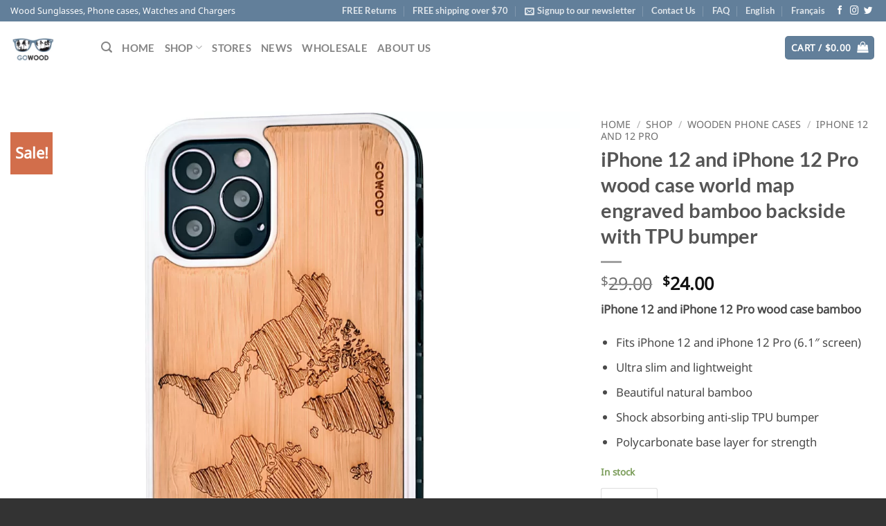

--- FILE ---
content_type: text/html; charset=UTF-8
request_url: https://www.gowood.ca/shop/wooden-phone-cases/iphone-12-and-12-pro-wood-cases/iphone-12-and-iphone-12-pro-wood-case-bamboo-world-map/
body_size: 43646
content:
<!DOCTYPE html>
<html lang="en-US" class="loading-site no-js bg-fill">
<head><meta charset="UTF-8" /><script>if(navigator.userAgent.match(/MSIE|Internet Explorer/i)||navigator.userAgent.match(/Trident\/7\..*?rv:11/i)){var href=document.location.href;if(!href.match(/[?&]nowprocket/)){if(href.indexOf("?")==-1){if(href.indexOf("#")==-1){document.location.href=href+"?nowprocket=1"}else{document.location.href=href.replace("#","?nowprocket=1#")}}else{if(href.indexOf("#")==-1){document.location.href=href+"&nowprocket=1"}else{document.location.href=href.replace("#","&nowprocket=1#")}}}}</script><script>(()=>{class RocketLazyLoadScripts{constructor(){this.v="2.0.4",this.userEvents=["keydown","keyup","mousedown","mouseup","mousemove","mouseover","mouseout","touchmove","touchstart","touchend","touchcancel","wheel","click","dblclick","input"],this.attributeEvents=["onblur","onclick","oncontextmenu","ondblclick","onfocus","onmousedown","onmouseenter","onmouseleave","onmousemove","onmouseout","onmouseover","onmouseup","onmousewheel","onscroll","onsubmit"]}async t(){this.i(),this.o(),/iP(ad|hone)/.test(navigator.userAgent)&&this.h(),this.u(),this.l(this),this.m(),this.k(this),this.p(this),this._(),await Promise.all([this.R(),this.L()]),this.lastBreath=Date.now(),this.S(this),this.P(),this.D(),this.O(),this.M(),await this.C(this.delayedScripts.normal),await this.C(this.delayedScripts.defer),await this.C(this.delayedScripts.async),await this.T(),await this.F(),await this.j(),await this.A(),window.dispatchEvent(new Event("rocket-allScriptsLoaded")),this.everythingLoaded=!0,this.lastTouchEnd&&await new Promise(t=>setTimeout(t,500-Date.now()+this.lastTouchEnd)),this.I(),this.H(),this.U(),this.W()}i(){this.CSPIssue=sessionStorage.getItem("rocketCSPIssue"),document.addEventListener("securitypolicyviolation",t=>{this.CSPIssue||"script-src-elem"!==t.violatedDirective||"data"!==t.blockedURI||(this.CSPIssue=!0,sessionStorage.setItem("rocketCSPIssue",!0))},{isRocket:!0})}o(){window.addEventListener("pageshow",t=>{this.persisted=t.persisted,this.realWindowLoadedFired=!0},{isRocket:!0}),window.addEventListener("pagehide",()=>{this.onFirstUserAction=null},{isRocket:!0})}h(){let t;function e(e){t=e}window.addEventListener("touchstart",e,{isRocket:!0}),window.addEventListener("touchend",function i(o){o.changedTouches[0]&&t.changedTouches[0]&&Math.abs(o.changedTouches[0].pageX-t.changedTouches[0].pageX)<10&&Math.abs(o.changedTouches[0].pageY-t.changedTouches[0].pageY)<10&&o.timeStamp-t.timeStamp<200&&(window.removeEventListener("touchstart",e,{isRocket:!0}),window.removeEventListener("touchend",i,{isRocket:!0}),"INPUT"===o.target.tagName&&"text"===o.target.type||(o.target.dispatchEvent(new TouchEvent("touchend",{target:o.target,bubbles:!0})),o.target.dispatchEvent(new MouseEvent("mouseover",{target:o.target,bubbles:!0})),o.target.dispatchEvent(new PointerEvent("click",{target:o.target,bubbles:!0,cancelable:!0,detail:1,clientX:o.changedTouches[0].clientX,clientY:o.changedTouches[0].clientY})),event.preventDefault()))},{isRocket:!0})}q(t){this.userActionTriggered||("mousemove"!==t.type||this.firstMousemoveIgnored?"keyup"===t.type||"mouseover"===t.type||"mouseout"===t.type||(this.userActionTriggered=!0,this.onFirstUserAction&&this.onFirstUserAction()):this.firstMousemoveIgnored=!0),"click"===t.type&&t.preventDefault(),t.stopPropagation(),t.stopImmediatePropagation(),"touchstart"===this.lastEvent&&"touchend"===t.type&&(this.lastTouchEnd=Date.now()),"click"===t.type&&(this.lastTouchEnd=0),this.lastEvent=t.type,t.composedPath&&t.composedPath()[0].getRootNode()instanceof ShadowRoot&&(t.rocketTarget=t.composedPath()[0]),this.savedUserEvents.push(t)}u(){this.savedUserEvents=[],this.userEventHandler=this.q.bind(this),this.userEvents.forEach(t=>window.addEventListener(t,this.userEventHandler,{passive:!1,isRocket:!0})),document.addEventListener("visibilitychange",this.userEventHandler,{isRocket:!0})}U(){this.userEvents.forEach(t=>window.removeEventListener(t,this.userEventHandler,{passive:!1,isRocket:!0})),document.removeEventListener("visibilitychange",this.userEventHandler,{isRocket:!0}),this.savedUserEvents.forEach(t=>{(t.rocketTarget||t.target).dispatchEvent(new window[t.constructor.name](t.type,t))})}m(){const t="return false",e=Array.from(this.attributeEvents,t=>"data-rocket-"+t),i="["+this.attributeEvents.join("],[")+"]",o="[data-rocket-"+this.attributeEvents.join("],[data-rocket-")+"]",s=(e,i,o)=>{o&&o!==t&&(e.setAttribute("data-rocket-"+i,o),e["rocket"+i]=new Function("event",o),e.setAttribute(i,t))};new MutationObserver(t=>{for(const n of t)"attributes"===n.type&&(n.attributeName.startsWith("data-rocket-")||this.everythingLoaded?n.attributeName.startsWith("data-rocket-")&&this.everythingLoaded&&this.N(n.target,n.attributeName.substring(12)):s(n.target,n.attributeName,n.target.getAttribute(n.attributeName))),"childList"===n.type&&n.addedNodes.forEach(t=>{if(t.nodeType===Node.ELEMENT_NODE)if(this.everythingLoaded)for(const i of[t,...t.querySelectorAll(o)])for(const t of i.getAttributeNames())e.includes(t)&&this.N(i,t.substring(12));else for(const e of[t,...t.querySelectorAll(i)])for(const t of e.getAttributeNames())this.attributeEvents.includes(t)&&s(e,t,e.getAttribute(t))})}).observe(document,{subtree:!0,childList:!0,attributeFilter:[...this.attributeEvents,...e]})}I(){this.attributeEvents.forEach(t=>{document.querySelectorAll("[data-rocket-"+t+"]").forEach(e=>{this.N(e,t)})})}N(t,e){const i=t.getAttribute("data-rocket-"+e);i&&(t.setAttribute(e,i),t.removeAttribute("data-rocket-"+e))}k(t){Object.defineProperty(HTMLElement.prototype,"onclick",{get(){return this.rocketonclick||null},set(e){this.rocketonclick=e,this.setAttribute(t.everythingLoaded?"onclick":"data-rocket-onclick","this.rocketonclick(event)")}})}S(t){function e(e,i){let o=e[i];e[i]=null,Object.defineProperty(e,i,{get:()=>o,set(s){t.everythingLoaded?o=s:e["rocket"+i]=o=s}})}e(document,"onreadystatechange"),e(window,"onload"),e(window,"onpageshow");try{Object.defineProperty(document,"readyState",{get:()=>t.rocketReadyState,set(e){t.rocketReadyState=e},configurable:!0}),document.readyState="loading"}catch(t){console.log("WPRocket DJE readyState conflict, bypassing")}}l(t){this.originalAddEventListener=EventTarget.prototype.addEventListener,this.originalRemoveEventListener=EventTarget.prototype.removeEventListener,this.savedEventListeners=[],EventTarget.prototype.addEventListener=function(e,i,o){o&&o.isRocket||!t.B(e,this)&&!t.userEvents.includes(e)||t.B(e,this)&&!t.userActionTriggered||e.startsWith("rocket-")||t.everythingLoaded?t.originalAddEventListener.call(this,e,i,o):(t.savedEventListeners.push({target:this,remove:!1,type:e,func:i,options:o}),"mouseenter"!==e&&"mouseleave"!==e||t.originalAddEventListener.call(this,e,t.savedUserEvents.push,o))},EventTarget.prototype.removeEventListener=function(e,i,o){o&&o.isRocket||!t.B(e,this)&&!t.userEvents.includes(e)||t.B(e,this)&&!t.userActionTriggered||e.startsWith("rocket-")||t.everythingLoaded?t.originalRemoveEventListener.call(this,e,i,o):t.savedEventListeners.push({target:this,remove:!0,type:e,func:i,options:o})}}J(t,e){this.savedEventListeners=this.savedEventListeners.filter(i=>{let o=i.type,s=i.target||window;return e!==o||t!==s||(this.B(o,s)&&(i.type="rocket-"+o),this.$(i),!1)})}H(){EventTarget.prototype.addEventListener=this.originalAddEventListener,EventTarget.prototype.removeEventListener=this.originalRemoveEventListener,this.savedEventListeners.forEach(t=>this.$(t))}$(t){t.remove?this.originalRemoveEventListener.call(t.target,t.type,t.func,t.options):this.originalAddEventListener.call(t.target,t.type,t.func,t.options)}p(t){let e;function i(e){return t.everythingLoaded?e:e.split(" ").map(t=>"load"===t||t.startsWith("load.")?"rocket-jquery-load":t).join(" ")}function o(o){function s(e){const s=o.fn[e];o.fn[e]=o.fn.init.prototype[e]=function(){return this[0]===window&&t.userActionTriggered&&("string"==typeof arguments[0]||arguments[0]instanceof String?arguments[0]=i(arguments[0]):"object"==typeof arguments[0]&&Object.keys(arguments[0]).forEach(t=>{const e=arguments[0][t];delete arguments[0][t],arguments[0][i(t)]=e})),s.apply(this,arguments),this}}if(o&&o.fn&&!t.allJQueries.includes(o)){const e={DOMContentLoaded:[],"rocket-DOMContentLoaded":[]};for(const t in e)document.addEventListener(t,()=>{e[t].forEach(t=>t())},{isRocket:!0});o.fn.ready=o.fn.init.prototype.ready=function(i){function s(){parseInt(o.fn.jquery)>2?setTimeout(()=>i.bind(document)(o)):i.bind(document)(o)}return"function"==typeof i&&(t.realDomReadyFired?!t.userActionTriggered||t.fauxDomReadyFired?s():e["rocket-DOMContentLoaded"].push(s):e.DOMContentLoaded.push(s)),o([])},s("on"),s("one"),s("off"),t.allJQueries.push(o)}e=o}t.allJQueries=[],o(window.jQuery),Object.defineProperty(window,"jQuery",{get:()=>e,set(t){o(t)}})}P(){const t=new Map;document.write=document.writeln=function(e){const i=document.currentScript,o=document.createRange(),s=i.parentElement;let n=t.get(i);void 0===n&&(n=i.nextSibling,t.set(i,n));const c=document.createDocumentFragment();o.setStart(c,0),c.appendChild(o.createContextualFragment(e)),s.insertBefore(c,n)}}async R(){return new Promise(t=>{this.userActionTriggered?t():this.onFirstUserAction=t})}async L(){return new Promise(t=>{document.addEventListener("DOMContentLoaded",()=>{this.realDomReadyFired=!0,t()},{isRocket:!0})})}async j(){return this.realWindowLoadedFired?Promise.resolve():new Promise(t=>{window.addEventListener("load",t,{isRocket:!0})})}M(){this.pendingScripts=[];this.scriptsMutationObserver=new MutationObserver(t=>{for(const e of t)e.addedNodes.forEach(t=>{"SCRIPT"!==t.tagName||t.noModule||t.isWPRocket||this.pendingScripts.push({script:t,promise:new Promise(e=>{const i=()=>{const i=this.pendingScripts.findIndex(e=>e.script===t);i>=0&&this.pendingScripts.splice(i,1),e()};t.addEventListener("load",i,{isRocket:!0}),t.addEventListener("error",i,{isRocket:!0}),setTimeout(i,1e3)})})})}),this.scriptsMutationObserver.observe(document,{childList:!0,subtree:!0})}async F(){await this.X(),this.pendingScripts.length?(await this.pendingScripts[0].promise,await this.F()):this.scriptsMutationObserver.disconnect()}D(){this.delayedScripts={normal:[],async:[],defer:[]},document.querySelectorAll("script[type$=rocketlazyloadscript]").forEach(t=>{t.hasAttribute("data-rocket-src")?t.hasAttribute("async")&&!1!==t.async?this.delayedScripts.async.push(t):t.hasAttribute("defer")&&!1!==t.defer||"module"===t.getAttribute("data-rocket-type")?this.delayedScripts.defer.push(t):this.delayedScripts.normal.push(t):this.delayedScripts.normal.push(t)})}async _(){await this.L();let t=[];document.querySelectorAll("script[type$=rocketlazyloadscript][data-rocket-src]").forEach(e=>{let i=e.getAttribute("data-rocket-src");if(i&&!i.startsWith("data:")){i.startsWith("//")&&(i=location.protocol+i);try{const o=new URL(i).origin;o!==location.origin&&t.push({src:o,crossOrigin:e.crossOrigin||"module"===e.getAttribute("data-rocket-type")})}catch(t){}}}),t=[...new Map(t.map(t=>[JSON.stringify(t),t])).values()],this.Y(t,"preconnect")}async G(t){if(await this.K(),!0!==t.noModule||!("noModule"in HTMLScriptElement.prototype))return new Promise(e=>{let i;function o(){(i||t).setAttribute("data-rocket-status","executed"),e()}try{if(navigator.userAgent.includes("Firefox/")||""===navigator.vendor||this.CSPIssue)i=document.createElement("script"),[...t.attributes].forEach(t=>{let e=t.nodeName;"type"!==e&&("data-rocket-type"===e&&(e="type"),"data-rocket-src"===e&&(e="src"),i.setAttribute(e,t.nodeValue))}),t.text&&(i.text=t.text),t.nonce&&(i.nonce=t.nonce),i.hasAttribute("src")?(i.addEventListener("load",o,{isRocket:!0}),i.addEventListener("error",()=>{i.setAttribute("data-rocket-status","failed-network"),e()},{isRocket:!0}),setTimeout(()=>{i.isConnected||e()},1)):(i.text=t.text,o()),i.isWPRocket=!0,t.parentNode.replaceChild(i,t);else{const i=t.getAttribute("data-rocket-type"),s=t.getAttribute("data-rocket-src");i?(t.type=i,t.removeAttribute("data-rocket-type")):t.removeAttribute("type"),t.addEventListener("load",o,{isRocket:!0}),t.addEventListener("error",i=>{this.CSPIssue&&i.target.src.startsWith("data:")?(console.log("WPRocket: CSP fallback activated"),t.removeAttribute("src"),this.G(t).then(e)):(t.setAttribute("data-rocket-status","failed-network"),e())},{isRocket:!0}),s?(t.fetchPriority="high",t.removeAttribute("data-rocket-src"),t.src=s):t.src="data:text/javascript;base64,"+window.btoa(unescape(encodeURIComponent(t.text)))}}catch(i){t.setAttribute("data-rocket-status","failed-transform"),e()}});t.setAttribute("data-rocket-status","skipped")}async C(t){const e=t.shift();return e?(e.isConnected&&await this.G(e),this.C(t)):Promise.resolve()}O(){this.Y([...this.delayedScripts.normal,...this.delayedScripts.defer,...this.delayedScripts.async],"preload")}Y(t,e){this.trash=this.trash||[];let i=!0;var o=document.createDocumentFragment();t.forEach(t=>{const s=t.getAttribute&&t.getAttribute("data-rocket-src")||t.src;if(s&&!s.startsWith("data:")){const n=document.createElement("link");n.href=s,n.rel=e,"preconnect"!==e&&(n.as="script",n.fetchPriority=i?"high":"low"),t.getAttribute&&"module"===t.getAttribute("data-rocket-type")&&(n.crossOrigin=!0),t.crossOrigin&&(n.crossOrigin=t.crossOrigin),t.integrity&&(n.integrity=t.integrity),t.nonce&&(n.nonce=t.nonce),o.appendChild(n),this.trash.push(n),i=!1}}),document.head.appendChild(o)}W(){this.trash.forEach(t=>t.remove())}async T(){try{document.readyState="interactive"}catch(t){}this.fauxDomReadyFired=!0;try{await this.K(),this.J(document,"readystatechange"),document.dispatchEvent(new Event("rocket-readystatechange")),await this.K(),document.rocketonreadystatechange&&document.rocketonreadystatechange(),await this.K(),this.J(document,"DOMContentLoaded"),document.dispatchEvent(new Event("rocket-DOMContentLoaded")),await this.K(),this.J(window,"DOMContentLoaded"),window.dispatchEvent(new Event("rocket-DOMContentLoaded"))}catch(t){console.error(t)}}async A(){try{document.readyState="complete"}catch(t){}try{await this.K(),this.J(document,"readystatechange"),document.dispatchEvent(new Event("rocket-readystatechange")),await this.K(),document.rocketonreadystatechange&&document.rocketonreadystatechange(),await this.K(),this.J(window,"load"),window.dispatchEvent(new Event("rocket-load")),await this.K(),window.rocketonload&&window.rocketonload(),await this.K(),this.allJQueries.forEach(t=>t(window).trigger("rocket-jquery-load")),await this.K(),this.J(window,"pageshow");const t=new Event("rocket-pageshow");t.persisted=this.persisted,window.dispatchEvent(t),await this.K(),window.rocketonpageshow&&window.rocketonpageshow({persisted:this.persisted})}catch(t){console.error(t)}}async K(){Date.now()-this.lastBreath>45&&(await this.X(),this.lastBreath=Date.now())}async X(){return document.hidden?new Promise(t=>setTimeout(t)):new Promise(t=>requestAnimationFrame(t))}B(t,e){return e===document&&"readystatechange"===t||(e===document&&"DOMContentLoaded"===t||(e===window&&"DOMContentLoaded"===t||(e===window&&"load"===t||e===window&&"pageshow"===t)))}static run(){(new RocketLazyLoadScripts).t()}}RocketLazyLoadScripts.run()})();</script>
	
	<link rel="profile" href="http://gmpg.org/xfn/11" />
	<link rel="pingback" href="" />

	<script type="rocketlazyloadscript">(function(html){html.className = html.className.replace(/\bno-js\b/,'js')})(document.documentElement);</script>
<meta name='robots' content='index, follow, max-image-preview:large, max-snippet:-1, max-video-preview:-1' />
<script type="rocketlazyloadscript">
if ( 'undefined' == typeof fbq ) {
n=window.fbq=function(){n.callMethod?
n.callMethod.apply(n,arguments):n.queue.push(arguments)};if(!window._fbq)window._fbq=n;
n.push=n;n.loaded=!0;n.version='2.0';n.queue=[];
}
</script>
<meta name="viewport" content="width=device-width, initial-scale=1" />
	<!-- This site is optimized with the Yoast SEO Premium plugin v26.7 (Yoast SEO v26.7) - https://yoast.com/wordpress/plugins/seo/ -->
	<title>iPhone 12 (Pro) bamboo wood case world map | GOWOOD</title>
	<meta name="description" content="iPhone 12 (Pro) bamboo wood case with world map engraved backside and shock absorbing anti-slip TPU bumper." />
	<link rel="canonical" href="https://www.gowood.ca/shop/wooden-phone-cases/iphone-12-and-12-pro-wood-cases/iphone-12-and-iphone-12-pro-wood-case-bamboo-world-map/" />
	<meta property="og:locale" content="en_US" />
	<meta property="og:type" content="product" />
	<meta property="og:title" content="iPhone 12 and iPhone 12 Pro wood case world map engraved bamboo backside with TPU bumper" />
	<meta property="og:description" content="iPhone 12 (Pro) bamboo wood case with world map engraved backside and shock absorbing anti-slip TPU bumper." />
	<meta property="og:url" content="https://www.gowood.ca/shop/wooden-phone-cases/iphone-12-and-12-pro-wood-cases/iphone-12-and-iphone-12-pro-wood-case-bamboo-world-map/" />
	<meta property="og:site_name" content="GOWOOD" />
	<meta property="article:modified_time" content="2025-05-12T13:39:36+00:00" />
	<meta property="og:image" content="https://www.gowood.ca/wp-content/uploads/2021/11/IP12-B2-front.jpg" />
	<meta property="og:image:width" content="1500" />
	<meta property="og:image:height" content="1500" />
	<meta property="og:image:type" content="image/jpeg" /><meta property="og:image" content="https://www.gowood.ca/wp-content/uploads/2022/01/iphone12-bamboo-wood-phone-case-map-sides.jpg" />
	<meta property="og:image:width" content="1500" />
	<meta property="og:image:height" content="1500" />
	<meta property="og:image:type" content="image/jpeg" /><meta property="og:image" content="https://www.gowood.ca/wp-content/uploads/2022/01/iphone12-bamboo-wood-phone-case-map-camera.jpg" />
	<meta property="og:image:width" content="1500" />
	<meta property="og:image:height" content="1500" />
	<meta property="og:image:type" content="image/jpeg" /><meta property="og:image" content="https://www.gowood.ca/wp-content/uploads/2022/01/iphone13-wood-phone-case-edge-white.jpg" />
	<meta property="og:image:width" content="1500" />
	<meta property="og:image:height" content="1500" />
	<meta property="og:image:type" content="image/jpeg" /><meta property="og:image" content="https://www.gowood.ca/wp-content/uploads/2021/11/IP12-B2-user.jpg" />
	<meta property="og:image:width" content="1500" />
	<meta property="og:image:height" content="1500" />
	<meta property="og:image:type" content="image/jpeg" /><meta property="og:image" content="https://www.gowood.ca/wp-content/uploads/2021/11/IP12-B2-lifestyle.jpg" />
	<meta property="og:image:width" content="1500" />
	<meta property="og:image:height" content="1500" />
	<meta property="og:image:type" content="image/jpeg" /><meta property="og:image" content="https://www.gowood.ca/wp-content/uploads/2021/11/IP12-B2-lifestyle2.jpg" />
	<meta property="og:image:width" content="1500" />
	<meta property="og:image:height" content="1500" />
	<meta property="og:image:type" content="image/jpeg" />
	<meta name="twitter:label1" content="Price" />
	<meta name="twitter:data1" content="&#036;24.00 &#036;24.00" />
	<meta name="twitter:label2" content="Availability" />
	<meta name="twitter:data2" content="In stock" />
	<script type="application/ld+json" class="yoast-schema-graph">{"@context":"https://schema.org","@graph":[{"@type":["WebPage","ItemPage"],"@id":"https://www.gowood.ca/shop/wooden-phone-cases/iphone-12-and-12-pro-wood-cases/iphone-12-and-iphone-12-pro-wood-case-bamboo-world-map/","url":"https://www.gowood.ca/shop/wooden-phone-cases/iphone-12-and-12-pro-wood-cases/iphone-12-and-iphone-12-pro-wood-case-bamboo-world-map/","name":"iPhone 12 (Pro) bamboo wood case world map | GOWOOD","isPartOf":{"@id":"https://www.gowood.ca/#website"},"primaryImageOfPage":{"@id":"https://www.gowood.ca/shop/wooden-phone-cases/iphone-12-and-12-pro-wood-cases/iphone-12-and-iphone-12-pro-wood-case-bamboo-world-map/#primaryimage"},"image":{"@id":"https://www.gowood.ca/shop/wooden-phone-cases/iphone-12-and-12-pro-wood-cases/iphone-12-and-iphone-12-pro-wood-case-bamboo-world-map/#primaryimage"},"thumbnailUrl":"https://www.gowood.ca/wp-content/uploads/2021/11/IP12-B2-front.jpg","description":"iPhone 12 (Pro) bamboo wood case with world map engraved backside and shock absorbing anti-slip TPU bumper.","breadcrumb":{"@id":"https://www.gowood.ca/shop/wooden-phone-cases/iphone-12-and-12-pro-wood-cases/iphone-12-and-iphone-12-pro-wood-case-bamboo-world-map/#breadcrumb"},"inLanguage":"en-US","potentialAction":{"@type":"BuyAction","target":"https://www.gowood.ca/shop/wooden-phone-cases/iphone-12-and-12-pro-wood-cases/iphone-12-and-iphone-12-pro-wood-case-bamboo-world-map/"}},{"@type":"ImageObject","inLanguage":"en-US","@id":"https://www.gowood.ca/shop/wooden-phone-cases/iphone-12-and-12-pro-wood-cases/iphone-12-and-iphone-12-pro-wood-case-bamboo-world-map/#primaryimage","url":"https://www.gowood.ca/wp-content/uploads/2021/11/IP12-B2-front.jpg","contentUrl":"https://www.gowood.ca/wp-content/uploads/2021/11/IP12-B2-front.jpg","width":1500,"height":1500},{"@type":"BreadcrumbList","@id":"https://www.gowood.ca/shop/wooden-phone-cases/iphone-12-and-12-pro-wood-cases/iphone-12-and-iphone-12-pro-wood-case-bamboo-world-map/#breadcrumb","itemListElement":[{"@type":"ListItem","position":1,"name":"Home","item":"https://www.gowood.ca/"},{"@type":"ListItem","position":2,"name":"Shop","item":"https://www.gowood.ca/shop/"},{"@type":"ListItem","position":3,"name":"iPhone 12 and iPhone 12 Pro wood case world map engraved bamboo backside with TPU bumper"}]},{"@type":"WebSite","@id":"https://www.gowood.ca/#website","url":"https://www.gowood.ca/","name":"GOWOOD","description":"Wood Sunglasses &amp; wood phone cases","publisher":{"@id":"https://www.gowood.ca/#organization"},"potentialAction":[{"@type":"SearchAction","target":{"@type":"EntryPoint","urlTemplate":"https://www.gowood.ca/?s={search_term_string}"},"query-input":{"@type":"PropertyValueSpecification","valueRequired":true,"valueName":"search_term_string"}}],"inLanguage":"en-US"},{"@type":"Organization","@id":"https://www.gowood.ca/#organization","name":"GOWOOD","url":"https://www.gowood.ca/","logo":{"@type":"ImageObject","inLanguage":"en-US","@id":"https://www.gowood.ca/#/schema/logo/image/","url":"https://www.gowood.ca/wp-content/uploads/2014/12/gowood-logo-current.png","contentUrl":"https://www.gowood.ca/wp-content/uploads/2014/12/gowood-logo-current.png","width":132,"height":73,"caption":"GOWOOD"},"image":{"@id":"https://www.gowood.ca/#/schema/logo/image/"},"sameAs":["https://www.facebook.com/gowood.ca","https://x.com/GoWoodInc","https://instagram.com/gowood.ca/","https://www.pinterest.com/GoWoodInc/","https://www.youtube.com/c/GowoodCanada"]}]}</script>
	<meta property="product:price:amount" content="24.00" />
	<meta property="product:price:currency" content="CAD" />
	<meta property="og:availability" content="instock" />
	<meta property="product:availability" content="instock" />
	<meta property="product:retailer_item_id" content="IP12-B2" />
	<meta property="product:condition" content="new" />
	<!-- / Yoast SEO Premium plugin. -->


<link rel='dns-prefetch' href='//www.googletagmanager.com' />
<link rel='dns-prefetch' href='//capi-automation.s3.us-east-2.amazonaws.com' />
<link rel='prefetch' href='https://www.gowood.ca/wp-content/themes/flatsome/assets/js/flatsome.js?ver=e2eddd6c228105dac048' />
<link rel='prefetch' href='https://www.gowood.ca/wp-content/themes/flatsome/assets/js/chunk.slider.js?ver=3.20.3' />
<link rel='prefetch' href='https://www.gowood.ca/wp-content/themes/flatsome/assets/js/chunk.popups.js?ver=3.20.3' />
<link rel='prefetch' href='https://www.gowood.ca/wp-content/themes/flatsome/assets/js/chunk.tooltips.js?ver=3.20.3' />
<link rel='prefetch' href='https://www.gowood.ca/wp-content/themes/flatsome/assets/js/woocommerce.js?ver=1c9be63d628ff7c3ff4c' />
<link rel="alternate" type="application/rss+xml" title="GOWOOD &raquo; Feed" href="https://www.gowood.ca/feed/" />
<link rel="alternate" type="application/rss+xml" title="GOWOOD &raquo; Comments Feed" href="https://www.gowood.ca/comments/feed/" />
<link rel="alternate" title="oEmbed (JSON)" type="application/json+oembed" href="https://www.gowood.ca/wp-json/oembed/1.0/embed?url=https%3A%2F%2Fwww.gowood.ca%2Fshop%2Fwooden-phone-cases%2Fiphone-12-and-12-pro-wood-cases%2Fiphone-12-and-iphone-12-pro-wood-case-bamboo-world-map%2F" />
<link rel="alternate" title="oEmbed (XML)" type="text/xml+oembed" href="https://www.gowood.ca/wp-json/oembed/1.0/embed?url=https%3A%2F%2Fwww.gowood.ca%2Fshop%2Fwooden-phone-cases%2Fiphone-12-and-12-pro-wood-cases%2Fiphone-12-and-iphone-12-pro-wood-case-bamboo-world-map%2F&#038;format=xml" />
<style id='wp-img-auto-sizes-contain-inline-css' type='text/css'>
img:is([sizes=auto i],[sizes^="auto," i]){contain-intrinsic-size:3000px 1500px}
/*# sourceURL=wp-img-auto-sizes-contain-inline-css */
</style>
<link data-minify="1" rel='stylesheet' id='woocommerce-pdf-frontend-css-css' href='https://www.gowood.ca/wp-content/cache/min/1/wp-content/plugins/woocommerce-pdf-invoice/assets/css/woocommerce-pdf-frontend-css.css?ver=1767886612' type='text/css' media='all' />
<style id='wp-emoji-styles-inline-css' type='text/css'>

	img.wp-smiley, img.emoji {
		display: inline !important;
		border: none !important;
		box-shadow: none !important;
		height: 1em !important;
		width: 1em !important;
		margin: 0 0.07em !important;
		vertical-align: -0.1em !important;
		background: none !important;
		padding: 0 !important;
	}
/*# sourceURL=wp-emoji-styles-inline-css */
</style>
<style id='wp-block-library-inline-css' type='text/css'>
:root{--wp-block-synced-color:#7a00df;--wp-block-synced-color--rgb:122,0,223;--wp-bound-block-color:var(--wp-block-synced-color);--wp-editor-canvas-background:#ddd;--wp-admin-theme-color:#007cba;--wp-admin-theme-color--rgb:0,124,186;--wp-admin-theme-color-darker-10:#006ba1;--wp-admin-theme-color-darker-10--rgb:0,107,160.5;--wp-admin-theme-color-darker-20:#005a87;--wp-admin-theme-color-darker-20--rgb:0,90,135;--wp-admin-border-width-focus:2px}@media (min-resolution:192dpi){:root{--wp-admin-border-width-focus:1.5px}}.wp-element-button{cursor:pointer}:root .has-very-light-gray-background-color{background-color:#eee}:root .has-very-dark-gray-background-color{background-color:#313131}:root .has-very-light-gray-color{color:#eee}:root .has-very-dark-gray-color{color:#313131}:root .has-vivid-green-cyan-to-vivid-cyan-blue-gradient-background{background:linear-gradient(135deg,#00d084,#0693e3)}:root .has-purple-crush-gradient-background{background:linear-gradient(135deg,#34e2e4,#4721fb 50%,#ab1dfe)}:root .has-hazy-dawn-gradient-background{background:linear-gradient(135deg,#faaca8,#dad0ec)}:root .has-subdued-olive-gradient-background{background:linear-gradient(135deg,#fafae1,#67a671)}:root .has-atomic-cream-gradient-background{background:linear-gradient(135deg,#fdd79a,#004a59)}:root .has-nightshade-gradient-background{background:linear-gradient(135deg,#330968,#31cdcf)}:root .has-midnight-gradient-background{background:linear-gradient(135deg,#020381,#2874fc)}:root{--wp--preset--font-size--normal:16px;--wp--preset--font-size--huge:42px}.has-regular-font-size{font-size:1em}.has-larger-font-size{font-size:2.625em}.has-normal-font-size{font-size:var(--wp--preset--font-size--normal)}.has-huge-font-size{font-size:var(--wp--preset--font-size--huge)}.has-text-align-center{text-align:center}.has-text-align-left{text-align:left}.has-text-align-right{text-align:right}.has-fit-text{white-space:nowrap!important}#end-resizable-editor-section{display:none}.aligncenter{clear:both}.items-justified-left{justify-content:flex-start}.items-justified-center{justify-content:center}.items-justified-right{justify-content:flex-end}.items-justified-space-between{justify-content:space-between}.screen-reader-text{border:0;clip-path:inset(50%);height:1px;margin:-1px;overflow:hidden;padding:0;position:absolute;width:1px;word-wrap:normal!important}.screen-reader-text:focus{background-color:#ddd;clip-path:none;color:#444;display:block;font-size:1em;height:auto;left:5px;line-height:normal;padding:15px 23px 14px;text-decoration:none;top:5px;width:auto;z-index:100000}html :where(.has-border-color){border-style:solid}html :where([style*=border-top-color]){border-top-style:solid}html :where([style*=border-right-color]){border-right-style:solid}html :where([style*=border-bottom-color]){border-bottom-style:solid}html :where([style*=border-left-color]){border-left-style:solid}html :where([style*=border-width]){border-style:solid}html :where([style*=border-top-width]){border-top-style:solid}html :where([style*=border-right-width]){border-right-style:solid}html :where([style*=border-bottom-width]){border-bottom-style:solid}html :where([style*=border-left-width]){border-left-style:solid}html :where(img[class*=wp-image-]){height:auto;max-width:100%}:where(figure){margin:0 0 1em}html :where(.is-position-sticky){--wp-admin--admin-bar--position-offset:var(--wp-admin--admin-bar--height,0px)}@media screen and (max-width:600px){html :where(.is-position-sticky){--wp-admin--admin-bar--position-offset:0px}}
/*# sourceURL=/wp-includes/css/dist/block-library/common.min.css */
</style>
<link rel='stylesheet' id='photoswipe-css' href='https://www.gowood.ca/wp-content/plugins/woocommerce/assets/css/photoswipe/photoswipe.min.css?ver=10.4.3' type='text/css' media='all' />
<link rel='stylesheet' id='photoswipe-default-skin-css' href='https://www.gowood.ca/wp-content/plugins/woocommerce/assets/css/photoswipe/default-skin/default-skin.min.css?ver=10.4.3' type='text/css' media='all' />
<style id='woocommerce-inline-inline-css' type='text/css'>
.woocommerce form .form-row .required { visibility: visible; }
/*# sourceURL=woocommerce-inline-inline-css */
</style>
<link data-minify="1" rel='stylesheet' id='wpsl-styles-css' href='https://www.gowood.ca/wp-content/cache/min/1/wp-content/plugins/wp-store-locator/css/styles.min.css?ver=1767886612' type='text/css' media='all' />
<link rel='stylesheet' id='wpml-legacy-horizontal-list-0-css' href='https://www.gowood.ca/wp-content/plugins/sitepress-multilingual-cms/templates/language-switchers/legacy-list-horizontal/style.min.css?ver=1' type='text/css' media='all' />
<style id='wpml-legacy-horizontal-list-0-inline-css' type='text/css'>
.wpml-ls-statics-shortcode_actions, .wpml-ls-statics-shortcode_actions .wpml-ls-sub-menu, .wpml-ls-statics-shortcode_actions a {border-color:#cdcdcd;}.wpml-ls-statics-shortcode_actions a, .wpml-ls-statics-shortcode_actions .wpml-ls-sub-menu a, .wpml-ls-statics-shortcode_actions .wpml-ls-sub-menu a:link, .wpml-ls-statics-shortcode_actions li:not(.wpml-ls-current-language) .wpml-ls-link, .wpml-ls-statics-shortcode_actions li:not(.wpml-ls-current-language) .wpml-ls-link:link {color:#444444;background-color:#ffffff;}.wpml-ls-statics-shortcode_actions .wpml-ls-sub-menu a:hover,.wpml-ls-statics-shortcode_actions .wpml-ls-sub-menu a:focus, .wpml-ls-statics-shortcode_actions .wpml-ls-sub-menu a:link:hover, .wpml-ls-statics-shortcode_actions .wpml-ls-sub-menu a:link:focus {color:#000000;background-color:#eeeeee;}.wpml-ls-statics-shortcode_actions .wpml-ls-current-language > a {color:#444444;background-color:#ffffff;}.wpml-ls-statics-shortcode_actions .wpml-ls-current-language:hover>a, .wpml-ls-statics-shortcode_actions .wpml-ls-current-language>a:focus {color:#000000;background-color:#eeeeee;}
/*# sourceURL=wpml-legacy-horizontal-list-0-inline-css */
</style>
<link rel='stylesheet' id='wpml-menu-item-0-css' href='https://www.gowood.ca/wp-content/plugins/sitepress-multilingual-cms/templates/language-switchers/menu-item/style.min.css?ver=1' type='text/css' media='all' />
<link data-minify="1" rel='stylesheet' id='advanced-extra-fees-woocommerce-css' href='https://www.gowood.ca/wp-content/cache/min/1/wp-content/plugins/advanced-extra-fees-woocommerce/public/css/advanced-extra-fees-woocommerce-public.css?ver=1767886612' type='text/css' media='all' />
<link data-minify="1" rel='stylesheet' id='flatsome-main-css' href='https://www.gowood.ca/wp-content/cache/min/1/wp-content/themes/flatsome/assets/css/flatsome.css?ver=1767886612' type='text/css' media='all' />
<style id='flatsome-main-inline-css' type='text/css'>
@font-face {
				font-family: "fl-icons";
				font-display: block;
				src: url(https://www.gowood.ca/wp-content/themes/flatsome/assets/css/icons/fl-icons.eot?v=3.20.3);
				src:
					url(https://www.gowood.ca/wp-content/themes/flatsome/assets/css/icons/fl-icons.eot#iefix?v=3.20.3) format("embedded-opentype"),
					url(https://www.gowood.ca/wp-content/themes/flatsome/assets/css/icons/fl-icons.woff2?v=3.20.3) format("woff2"),
					url(https://www.gowood.ca/wp-content/themes/flatsome/assets/css/icons/fl-icons.ttf?v=3.20.3) format("truetype"),
					url(https://www.gowood.ca/wp-content/themes/flatsome/assets/css/icons/fl-icons.woff?v=3.20.3) format("woff"),
					url(https://www.gowood.ca/wp-content/themes/flatsome/assets/css/icons/fl-icons.svg?v=3.20.3#fl-icons) format("svg");
			}
/*# sourceURL=flatsome-main-inline-css */
</style>
<link data-minify="1" rel='stylesheet' id='flatsome-shop-css' href='https://www.gowood.ca/wp-content/cache/min/1/wp-content/themes/flatsome/assets/css/flatsome-shop.css?ver=1767886612' type='text/css' media='all' />
<link rel='stylesheet' id='flatsome-style-css' href='https://www.gowood.ca/wp-content/themes/flatsome/style.css?ver=3.20.3' type='text/css' media='all' />
<script type="rocketlazyloadscript" data-rocket-type="text/javascript" id="woocommerce-google-analytics-integration-gtag-js-after">
/* <![CDATA[ */
/* Google Analytics for WooCommerce (gtag.js) */
					window.dataLayer = window.dataLayer || [];
					function gtag(){dataLayer.push(arguments);}
					// Set up default consent state.
					for ( const mode of [{"analytics_storage":"denied","ad_storage":"denied","ad_user_data":"denied","ad_personalization":"denied","region":["AT","BE","BG","HR","CY","CZ","DK","EE","FI","FR","DE","GR","HU","IS","IE","IT","LV","LI","LT","LU","MT","NL","NO","PL","PT","RO","SK","SI","ES","SE","GB","CH"]}] || [] ) {
						gtag( "consent", "default", { "wait_for_update": 500, ...mode } );
					}
					gtag("js", new Date());
					gtag("set", "developer_id.dOGY3NW", true);
					gtag("config", "G-QEMVS070J4", {"track_404":true,"allow_google_signals":true,"logged_in":false,"linker":{"domains":[],"allow_incoming":false},"custom_map":{"dimension1":"logged_in"}});
//# sourceURL=woocommerce-google-analytics-integration-gtag-js-after
/* ]]> */
</script>
<script type="text/javascript" id="wfco-utm-tracking-js-extra">
/* <![CDATA[ */
var wffnUtm = {"utc_offset":"-300","site_url":"https://www.gowood.ca","genericParamEvents":"{\"user_roles\":\"guest\",\"plugin\":\"Funnel Builder\"}","cookieKeys":["flt","timezone","is_mobile","browser","fbclid","gclid","referrer","fl_url","utm_source","utm_medium","utm_campaign","utm_term","utm_content"],"excludeDomain":["paypal.com","klarna.com","quickpay.net"]};
//# sourceURL=wfco-utm-tracking-js-extra
/* ]]> */
</script>
<script type="rocketlazyloadscript" data-rocket-type="text/javascript" data-rocket-src="https://www.gowood.ca/wp-content/plugins/funnel-builder/woofunnels/assets/js/utm-tracker.min.js?ver=1.10.12.70" id="wfco-utm-tracking-js" defer="defer" data-wp-strategy="defer"></script>
<script type="text/javascript" src="https://www.gowood.ca/wp-includes/js/jquery/jquery.min.js?ver=3.7.1" id="jquery-core-js"></script>
<script type="rocketlazyloadscript" data-rocket-type="text/javascript" data-rocket-src="https://www.gowood.ca/wp-includes/js/jquery/jquery-migrate.min.js?ver=3.4.1" id="jquery-migrate-js"></script>
<script type="rocketlazyloadscript" data-rocket-type="text/javascript" id="jquery-js-after">
/* <![CDATA[ */

					function optimocha_getCookie(name) {
						var v = document.cookie.match("(^|;) ?" + name + "=([^;]*)(;|$)");
						return v ? v[2] : null;
					}

					function optimocha_check_wc_cart_script() {
					var cart_src = "https://www.gowood.ca/wp-content/plugins/woocommerce/assets/js/frontend/cart-fragments.min.js";
					var script_id = "optimocha_loaded_wc_cart_fragments";

						if( document.getElementById(script_id) !== null ) {
							return false;
						}

						if( optimocha_getCookie("woocommerce_cart_hash") ) {
							var script = document.createElement("script");
							script.id = script_id;
							script.src = cart_src;
							script.async = true;
							document.head.appendChild(script);
						}
					}

					optimocha_check_wc_cart_script();
					document.addEventListener("click", function(){setTimeout(optimocha_check_wc_cart_script,1000);});
					
//# sourceURL=jquery-js-after
/* ]]> */
</script>
<script type="rocketlazyloadscript" data-rocket-type="text/javascript" data-rocket-src="https://www.gowood.ca/wp-content/plugins/woocommerce/assets/js/jquery-blockui/jquery.blockUI.min.js?ver=2.7.0-wc.10.4.3" id="wc-jquery-blockui-js" data-wp-strategy="defer"></script>
<script type="text/javascript" id="wc-add-to-cart-js-extra">
/* <![CDATA[ */
var wc_add_to_cart_params = {"ajax_url":"/wp-admin/admin-ajax.php","wc_ajax_url":"/?wc-ajax=%%endpoint%%","i18n_view_cart":"View cart","cart_url":"https://www.gowood.ca/cart/","is_cart":"","cart_redirect_after_add":"no"};
//# sourceURL=wc-add-to-cart-js-extra
/* ]]> */
</script>
<script type="rocketlazyloadscript" data-rocket-type="text/javascript" data-rocket-src="https://www.gowood.ca/wp-content/plugins/woocommerce/assets/js/frontend/add-to-cart.min.js?ver=10.4.3" id="wc-add-to-cart-js" defer="defer" data-wp-strategy="defer"></script>
<script type="text/javascript" src="https://www.gowood.ca/wp-content/plugins/woocommerce/assets/js/photoswipe/photoswipe.min.js?ver=4.1.1-wc.10.4.3" id="wc-photoswipe-js" defer="defer" data-wp-strategy="defer"></script>
<script type="text/javascript" src="https://www.gowood.ca/wp-content/plugins/woocommerce/assets/js/photoswipe/photoswipe-ui-default.min.js?ver=4.1.1-wc.10.4.3" id="wc-photoswipe-ui-default-js" defer="defer" data-wp-strategy="defer"></script>
<script type="text/javascript" id="wc-single-product-js-extra">
/* <![CDATA[ */
var wc_single_product_params = {"i18n_required_rating_text":"Please select a rating","i18n_rating_options":["1 of 5 stars","2 of 5 stars","3 of 5 stars","4 of 5 stars","5 of 5 stars"],"i18n_product_gallery_trigger_text":"View full-screen image gallery","review_rating_required":"yes","flexslider":{"rtl":false,"animation":"slide","smoothHeight":true,"directionNav":false,"controlNav":"thumbnails","slideshow":false,"animationSpeed":500,"animationLoop":false,"allowOneSlide":false},"zoom_enabled":"","zoom_options":[],"photoswipe_enabled":"1","photoswipe_options":{"shareEl":false,"closeOnScroll":false,"history":false,"hideAnimationDuration":0,"showAnimationDuration":0},"flexslider_enabled":""};
//# sourceURL=wc-single-product-js-extra
/* ]]> */
</script>
<script type="text/javascript" src="https://www.gowood.ca/wp-content/plugins/woocommerce/assets/js/frontend/single-product.min.js?ver=10.4.3" id="wc-single-product-js" defer="defer" data-wp-strategy="defer"></script>
<script type="rocketlazyloadscript" data-rocket-type="text/javascript" data-rocket-src="https://www.gowood.ca/wp-content/plugins/woocommerce/assets/js/js-cookie/js.cookie.min.js?ver=2.1.4-wc.10.4.3" id="wc-js-cookie-js" data-wp-strategy="defer"></script>
<script type="text/javascript" id="woo-stamped-io-public-custom-js-extra">
/* <![CDATA[ */
var Woo_stamped = {"pub_key":"pubkey-tlOq4VKEOauOt0vTs1b6oeqSEU4PFn","store_hash":"224519","url":"www.gowood.ca"};
//# sourceURL=woo-stamped-io-public-custom-js-extra
/* ]]> */
</script>
<script type="rocketlazyloadscript" data-rocket-type="text/javascript" data-rocket-src="https://www.gowood.ca/wp-content/plugins/woocommerce/assets/js/dompurify/purify.min.js?ver=10.4.3" id="wc-dompurify-js" data-wp-strategy="defer"></script>
<script type="text/javascript" id="wffn-tracking-js-extra">
/* <![CDATA[ */
var wffnTracking = {"pixel":{"id":"1720123074875267","settings":{"page_view":""},"data":[],"conversion_api":true,"fb_advanced":[]},"ga":{"id":"G-QEMVS070J4","settings":{"page_view":"1","view_content":"1"},"data":[],"content_data":{"view_item":{"items":[{"quantity":1,"price":24,"index":0,"item_id":29770,"item_name":"iPhone 12 and iPhone 12 Pro wood case world map engraved bamboo backside with TPU bumper","currency":"CAD","item_category":"wooden phone cases","item_category1":"iPhone 12 and 12 Pro"}],"currency":"CAD","value":24}}},"gad":{"id":"","labels":"","settings":{"page_view":""},"data":[]},"tiktok":{"id":"7285439155797278722","settings":{"page_view":"1","view_content":"1"},"data":[],"advanced":[],"content_data":{"content_type":"simple","user_role":"guest","event_url":"https://www.gowood.ca/shop/wooden-phone-cases/iphone-12-and-12-pro-wood-cases/iphone-12-and-iphone-12-pro-wood-case-bamboo-world-map/","category_name":"wooden phone cases, iPhone 12 and 12 Pro","currency":"CAD","value":"24","content_name":"iPhone 12 and iPhone 12 Pro wood case world map engraved bamboo backside with TPU bumper","content_ids":["29770"],"product_price":"24","post_id":29770,"contents":[{"id":"29770","quantity":6}],"traffic_source":"direct","landing_page":"","tags":"bamboo, eco-friendly, iPhone, iPhone 12, iPhone 12 Pro, polycarbonate, shock absorption, TPU bumper"}},"pint":{"id":"","settings":{"page_view":""},"data":[]},"snapchat":{"id":"","settings":{"page_view":"","user_email":""},"data":[]},"ajax_endpoint":"https://www.gowood.ca/wp-admin/admin-ajax.php","restUrl":"https://www.gowood.ca/wp-json/wffn/front","pending_events":[],"is_ajax_mode":"1","should_render":"1","is_delay":"0"};
//# sourceURL=wffn-tracking-js-extra
/* ]]> */
</script>
<script type="rocketlazyloadscript" data-rocket-type="text/javascript" data-rocket-src="https://www.gowood.ca/wp-content/plugins/funnel-builder/assets/live/js/tracks.min.js?ver=3.13.1.6" id="wffn-tracking-js" defer="defer" data-wp-strategy="defer"></script>
<script type="rocketlazyloadscript" data-rocket-type="text/javascript" id="wc-settings-dep-in-header-js-after">
/* <![CDATA[ */
console.warn( "Scripts that have a dependency on [wc-settings, wc-blocks-checkout] must be loaded in the footer, klaviyo-klaviyo-checkout-block-editor-script was registered to load in the header, but has been switched to load in the footer instead. See https://github.com/woocommerce/woocommerce-gutenberg-products-block/pull/5059" );
console.warn( "Scripts that have a dependency on [wc-settings, wc-blocks-checkout] must be loaded in the footer, klaviyo-klaviyo-checkout-block-view-script was registered to load in the header, but has been switched to load in the footer instead. See https://github.com/woocommerce/woocommerce-gutenberg-products-block/pull/5059" );
//# sourceURL=wc-settings-dep-in-header-js-after
/* ]]> */
</script>
<link rel="https://api.w.org/" href="https://www.gowood.ca/wp-json/" /><link rel="alternate" title="JSON" type="application/json" href="https://www.gowood.ca/wp-json/wp/v2/product/29770" /><link rel="EditURI" type="application/rsd+xml" title="RSD" href="https://www.gowood.ca/xmlrpc.php?rsd" />
<meta name="generator" content="WordPress 6.9" />
<meta name="generator" content="WooCommerce 10.4.3" />
<link rel='shortlink' href='https://www.gowood.ca/?p=29770' />
<meta name="generator" content="WPML ver:4.8.6 stt:1,4;" />
<meta name="af-version" content="3.0.4">
<!-- Google site verification - Google for WooCommerce -->
<meta name="google-site-verification" content="sYp6xXADtT2swRuIUCddYJbeaQeL7cQFobaE1zo_x34" />
<!-- Google tag (gtag.js) -->
<script type="rocketlazyloadscript" async data-rocket-src="https://www.googletagmanager.com/gtag/js?id=AW-958190413"></script>
<script type="rocketlazyloadscript">
  window.dataLayer = window.dataLayer || [];
  function gtag(){dataLayer.push(arguments);}
  gtag('js', new Date());

  gtag('config', 'AW-958190413');
</script>
<meta name="facebook-domain-verification" content="32szv5j2xsbmxsyqss4ewzja1h148a" />
<link href="https://fonts.googleapis.com/css?family=Material+Icons|Material+Icons+Outlined|Material+Icons+Round"
      rel="stylesheet">

	<noscript><style>.woocommerce-product-gallery{ opacity: 1 !important; }</style></noscript>
	<meta name="generator" content="Elementor 3.34.1; features: additional_custom_breakpoints; settings: css_print_method-external, google_font-enabled, font_display-auto">
			<script type="rocketlazyloadscript" data-rocket-type="text/javascript">
				!function(f,b,e,v,n,t,s){if(f.fbq)return;n=f.fbq=function(){n.callMethod?
					n.callMethod.apply(n,arguments):n.queue.push(arguments)};if(!f._fbq)f._fbq=n;
					n.push=n;n.loaded=!0;n.version='2.0';n.queue=[];t=b.createElement(e);t.async=!0;
					t.src=v;s=b.getElementsByTagName(e)[0];s.parentNode.insertBefore(t,s)}(window,
					document,'script','https://connect.facebook.net/en_US/fbevents.js');
			</script>
			<!-- WooCommerce Facebook Integration Begin -->
			<script type="rocketlazyloadscript" data-rocket-type="text/javascript">

				fbq('init', '1720123074875267', {}, {
    "agent": "woocommerce_6-10.4.3-3.5.15"
});

				document.addEventListener( 'DOMContentLoaded', function() {
					// Insert placeholder for events injected when a product is added to the cart through AJAX.
					document.body.insertAdjacentHTML( 'beforeend', '<div class=\"wc-facebook-pixel-event-placeholder\"></div>' );
				}, false );

			</script>
			<!-- WooCommerce Facebook Integration End -->
						<style>
				.e-con.e-parent:nth-of-type(n+4):not(.e-lazyloaded):not(.e-no-lazyload),
				.e-con.e-parent:nth-of-type(n+4):not(.e-lazyloaded):not(.e-no-lazyload) * {
					background-image: none !important;
				}
				@media screen and (max-height: 1024px) {
					.e-con.e-parent:nth-of-type(n+3):not(.e-lazyloaded):not(.e-no-lazyload),
					.e-con.e-parent:nth-of-type(n+3):not(.e-lazyloaded):not(.e-no-lazyload) * {
						background-image: none !important;
					}
				}
				@media screen and (max-height: 640px) {
					.e-con.e-parent:nth-of-type(n+2):not(.e-lazyloaded):not(.e-no-lazyload),
					.e-con.e-parent:nth-of-type(n+2):not(.e-lazyloaded):not(.e-no-lazyload) * {
						background-image: none !important;
					}
				}
			</style>
			<link rel="icon" href="https://www.gowood.ca/wp-content/uploads/2016/06/cropped-favicon-512px-100x100.png" sizes="32x32" />
<link rel="icon" href="https://www.gowood.ca/wp-content/uploads/2016/06/cropped-favicon-512px.png" sizes="192x192" />
<link rel="apple-touch-icon" href="https://www.gowood.ca/wp-content/uploads/2016/06/cropped-favicon-512px.png" />
<meta name="msapplication-TileImage" content="https://www.gowood.ca/wp-content/uploads/2016/06/cropped-favicon-512px.png" />
<style id="custom-css" type="text/css">:root {--primary-color: #627f9a;--fs-color-primary: #627f9a;--fs-color-secondary: #d26e4b;--fs-color-success: #7a9c59;--fs-color-alert: #b20000;--fs-color-base: #4a4a4a;--fs-experimental-link-color: #627f9a;--fs-experimental-link-color-hover: #111;}.tooltipster-base {--tooltip-color: #fff;--tooltip-bg-color: #000;}.off-canvas-right .mfp-content, .off-canvas-left .mfp-content {--drawer-width: 300px;}.off-canvas .mfp-content.off-canvas-cart {--drawer-width: 360px;}.container-width, .full-width .ubermenu-nav, .container, .row{max-width: 1410px}.row.row-collapse{max-width: 1380px}.row.row-small{max-width: 1402.5px}.row.row-large{max-width: 1440px}.sticky-add-to-cart--active, #wrapper,#main,#main.dark{background-color: #FFF}.header-main{height: 75px}#logo img{max-height: 75px}#logo{width:101px;}#logo img{padding:5px 0;}.header-bottom{min-height: 35px}.header-top{min-height: 30px}.transparent .header-main{height: 90px}.transparent #logo img{max-height: 90px}.has-transparent + .page-title:first-of-type,.has-transparent + #main > .page-title,.has-transparent + #main > div > .page-title,.has-transparent + #main .page-header-wrapper:first-of-type .page-title{padding-top: 120px;}.header.show-on-scroll,.stuck .header-main{height:70px!important}.stuck #logo img{max-height: 70px!important}.header-bg-color {background-color: rgba(255,255,255,0.9)}.header-bottom {background-color: #eaeaea}.header-main .nav > li > a{line-height: 16px }.header-bottom-nav > li > a{line-height: 16px }@media (max-width: 549px) {.header-main{height: 70px}#logo img{max-height: 70px}}.nav-dropdown{border-radius:5px}.nav-dropdown{font-size:100%}body{font-size: 105%;}@media screen and (max-width: 549px){body{font-size: 105%;}}body{font-family: "Noto Sans", sans-serif;}body {font-weight: 400;font-style: normal;}.nav > li > a {font-family: Lato, sans-serif;}.mobile-sidebar-levels-2 .nav > li > ul > li > a {font-family: Lato, sans-serif;}.nav > li > a,.mobile-sidebar-levels-2 .nav > li > ul > li > a {font-weight: 700;font-style: normal;}h1,h2,h3,h4,h5,h6,.heading-font, .off-canvas-center .nav-sidebar.nav-vertical > li > a{font-family: Lato, sans-serif;}h1,h2,h3,h4,h5,h6,.heading-font,.banner h1,.banner h2 {font-weight: 700;font-style: normal;}.alt-font{font-family: "Dancing Script", sans-serif;}.alt-font {font-weight: 400!important;font-style: normal!important;}.header:not(.transparent) .header-nav-main.nav > li > a {color: #858585;}.is-divider{background-color: #a0a0a0;}.badge-inner.new-bubble{background-color: #7a9c59}input[type='submit'], input[type="button"], button:not(.icon), .button:not(.icon){border-radius: 3px!important}@media screen and (min-width: 550px){.products .box-vertical .box-image{min-width: 660px!important;width: 660px!important;}}.footer-1{background-image: url('https://www.gowood.ca/wp-content/uploads/2015/02/background-footer.png');}.footer-2{background-image: url('https://www.gowood.ca/wp-content/uploads/2015/02/background-footer.png');}.footer-1{background-color: #777777}.footer-2{background-color: #777}.absolute-footer, html{background-color: #333}.nav-vertical-fly-out > li + li {border-top-width: 1px; border-top-style: solid;}/* Custom CSS */a.underline:link, a:visited, a:active {text-decoration: underline;}a.underline:hover {text-decoration: none; color:#000;}.woocommerce-price-suffix {display: none;}.footer.footer-1, .footer.footer-2 { background-position: 60% 105%;background-size: 554px 271px;background-repeat: no-repeat;color: #fff;}.clear {clear:both;}my-email::after {content: attr(data-domain);}my-email::before {content: attr(data-user);}ul.header-nav ul.nav-dropdown li { width: 250px !important; }ul.header-nav ul.nav-dropdown li#menu-item-9554 a.dropdown-image-column, ul.header-nav ul.nav-dropdown li#menu-item-9556 a.dropdown-image-column { width: 250px !important;}ul.bullet-points-product-page li {margin-bottom: 20px;}.nav.nav-vertical li.mainmenu-2ndlevel, .mainmenu-2ndlevel {text-transform: uppercase; font-weight: bolder; font-size: .8em;}li.mainmenu-2ndlevel {margin-top: 35px;}.nav.nav-vertical li.mainmenu-2ndlevel {margin-top: 25px; margin-left: -5px;}.nav.nav-vertical li.mainmenu-2ndlevel a, li.mainmenu-2ndlevel a {color: #000;}/* .woocommerce form.checkout_coupon { display: block !important; }.woocommerce-form-coupon-toggle { display: none; }*/.table-contact.tr {border: none !important;}.wholesale-table.tr {border:none !important;}table.gift-guide {border-collapse: collapse;}table.gift-guide th, table.gift-guide td {border: none !important; padding: 0em;}/*dropdown menu category page*/.dropbtn {background-color: #657e99;color: white;padding: 16px;font-size: 16px;border: none;cursor: pointer;width: 100%;font-weight: bold;}/* The container <div> - needed to position the dropdown content */.dropdown {position: relative;display: inline-block;width: 100%;}/* Dropdown Content (Hidden by Default) */.dropdown-content {display: none;position: absolute;background-color: #f9f9f9;min-width: 160px;box-shadow: 0px 8px 16px 0px rgba(0,0,0,0.2);z-index: 1;}/* Links inside the dropdown */.dropdown-content a {color: black;padding: 12px 16px;text-decoration: none;display: block; width: 100%;}/* Change color of dropdown links on hover */.dropdown-content a:hover {background-color: #f1f1f1}/* Show the dropdown menu on hover */.dropdown:hover .dropdown-content {display: block;width: 100%}/* Change the background color of the dropdown button when the dropdown content is shown */.dropdown:hover .dropbtn {background-color: #45576b;}ol.giveaway-2021 {color: #fff;}ol.giveaway-2021 li {padding-left: 15px;}.box-text .button {margin-top: 30px;}/* Hide additional information tab */li.additional_information_tab {display: none !important;}/*STAMPED ADJUSTMENTS*/div#stamped-main-widget {max-width: 1350px !important; margin: 0px auto!important;}div.wc-tabs-wrapper {margin-top:30px;}div.stamped-container {margin: 0px !important;}#stamped-reviews-widget {max-width: 1350px !important; height: 500px;}ul.product-categories li.cat-item-882, ul.product-categories li.cat-item-883 {display: none;}.material-icons, material-icons-outlined, .material-icons-round { font-size: inherit; }/*Sezzle adjustment*/.sezzle-button-text .sezzle-left .szl-light {margin-bottom: 30px;}/* accordion SP */.accordion-chargers-sp a.accordion-title { border: none; font-weight: 600; background-color: white !important;border: 1px solid #777; border-radius: 12px; margin-bottom: 10px; padding: 20px;}.accordion-chargers-sp .icon-angle-down:before {content:"";}.accordion-chargers-sp span:after { content:"+"; position: relative; float: right; top: -6px !important; font-weight: 500; font-size: 24px; text-align: right !important; color: #000;}/*Source - https://stackoverflow.com/questions/44543157/how-to-hide-the-google-invisible-recaptcha-badgePosted by Yann39Retrieved 11/4/2025, License - CC-BY-SA 4.0*/.grecaptcha-badge { visibility: hidden !important;}.label-new.menu-item > a:after{content:"New";}.label-hot.menu-item > a:after{content:"Hot";}.label-sale.menu-item > a:after{content:"Sale";}.label-popular.menu-item > a:after{content:"Popular";}</style><style id="kirki-inline-styles">/* latin-ext */
@font-face {
  font-family: 'Lato';
  font-style: normal;
  font-weight: 700;
  font-display: swap;
  src: url(https://www.gowood.ca/wp-content/fonts/lato/S6u9w4BMUTPHh6UVSwaPGR_p.woff2) format('woff2');
  unicode-range: U+0100-02BA, U+02BD-02C5, U+02C7-02CC, U+02CE-02D7, U+02DD-02FF, U+0304, U+0308, U+0329, U+1D00-1DBF, U+1E00-1E9F, U+1EF2-1EFF, U+2020, U+20A0-20AB, U+20AD-20C0, U+2113, U+2C60-2C7F, U+A720-A7FF;
}
/* latin */
@font-face {
  font-family: 'Lato';
  font-style: normal;
  font-weight: 700;
  font-display: swap;
  src: url(https://www.gowood.ca/wp-content/fonts/lato/S6u9w4BMUTPHh6UVSwiPGQ.woff2) format('woff2');
  unicode-range: U+0000-00FF, U+0131, U+0152-0153, U+02BB-02BC, U+02C6, U+02DA, U+02DC, U+0304, U+0308, U+0329, U+2000-206F, U+20AC, U+2122, U+2191, U+2193, U+2212, U+2215, U+FEFF, U+FFFD;
}/* cyrillic-ext */
@font-face {
  font-family: 'Noto Sans';
  font-style: normal;
  font-weight: 400;
  font-stretch: 100%;
  font-display: swap;
  src: url(https://www.gowood.ca/wp-content/fonts/noto-sans/o-0mIpQlx3QUlC5A4PNB6Ryti20_6n1iPHjcz6L1SoM-jCpoiyD9A-9X6VLKzA.woff2) format('woff2');
  unicode-range: U+0460-052F, U+1C80-1C8A, U+20B4, U+2DE0-2DFF, U+A640-A69F, U+FE2E-FE2F;
}
/* cyrillic */
@font-face {
  font-family: 'Noto Sans';
  font-style: normal;
  font-weight: 400;
  font-stretch: 100%;
  font-display: swap;
  src: url(https://www.gowood.ca/wp-content/fonts/noto-sans/o-0mIpQlx3QUlC5A4PNB6Ryti20_6n1iPHjcz6L1SoM-jCpoiyD9A-9e6VLKzA.woff2) format('woff2');
  unicode-range: U+0301, U+0400-045F, U+0490-0491, U+04B0-04B1, U+2116;
}
/* devanagari */
@font-face {
  font-family: 'Noto Sans';
  font-style: normal;
  font-weight: 400;
  font-stretch: 100%;
  font-display: swap;
  src: url(https://www.gowood.ca/wp-content/fonts/noto-sans/o-0mIpQlx3QUlC5A4PNB6Ryti20_6n1iPHjcz6L1SoM-jCpoiyD9A-9b6VLKzA.woff2) format('woff2');
  unicode-range: U+0900-097F, U+1CD0-1CF9, U+200C-200D, U+20A8, U+20B9, U+20F0, U+25CC, U+A830-A839, U+A8E0-A8FF, U+11B00-11B09;
}
/* greek-ext */
@font-face {
  font-family: 'Noto Sans';
  font-style: normal;
  font-weight: 400;
  font-stretch: 100%;
  font-display: swap;
  src: url(https://www.gowood.ca/wp-content/fonts/noto-sans/o-0mIpQlx3QUlC5A4PNB6Ryti20_6n1iPHjcz6L1SoM-jCpoiyD9A-9W6VLKzA.woff2) format('woff2');
  unicode-range: U+1F00-1FFF;
}
/* greek */
@font-face {
  font-family: 'Noto Sans';
  font-style: normal;
  font-weight: 400;
  font-stretch: 100%;
  font-display: swap;
  src: url(https://www.gowood.ca/wp-content/fonts/noto-sans/o-0mIpQlx3QUlC5A4PNB6Ryti20_6n1iPHjcz6L1SoM-jCpoiyD9A-9Z6VLKzA.woff2) format('woff2');
  unicode-range: U+0370-0377, U+037A-037F, U+0384-038A, U+038C, U+038E-03A1, U+03A3-03FF;
}
/* vietnamese */
@font-face {
  font-family: 'Noto Sans';
  font-style: normal;
  font-weight: 400;
  font-stretch: 100%;
  font-display: swap;
  src: url(https://www.gowood.ca/wp-content/fonts/noto-sans/o-0mIpQlx3QUlC5A4PNB6Ryti20_6n1iPHjcz6L1SoM-jCpoiyD9A-9V6VLKzA.woff2) format('woff2');
  unicode-range: U+0102-0103, U+0110-0111, U+0128-0129, U+0168-0169, U+01A0-01A1, U+01AF-01B0, U+0300-0301, U+0303-0304, U+0308-0309, U+0323, U+0329, U+1EA0-1EF9, U+20AB;
}
/* latin-ext */
@font-face {
  font-family: 'Noto Sans';
  font-style: normal;
  font-weight: 400;
  font-stretch: 100%;
  font-display: swap;
  src: url(https://www.gowood.ca/wp-content/fonts/noto-sans/o-0mIpQlx3QUlC5A4PNB6Ryti20_6n1iPHjcz6L1SoM-jCpoiyD9A-9U6VLKzA.woff2) format('woff2');
  unicode-range: U+0100-02BA, U+02BD-02C5, U+02C7-02CC, U+02CE-02D7, U+02DD-02FF, U+0304, U+0308, U+0329, U+1D00-1DBF, U+1E00-1E9F, U+1EF2-1EFF, U+2020, U+20A0-20AB, U+20AD-20C0, U+2113, U+2C60-2C7F, U+A720-A7FF;
}
/* latin */
@font-face {
  font-family: 'Noto Sans';
  font-style: normal;
  font-weight: 400;
  font-stretch: 100%;
  font-display: swap;
  src: url(https://www.gowood.ca/wp-content/fonts/noto-sans/o-0mIpQlx3QUlC5A4PNB6Ryti20_6n1iPHjcz6L1SoM-jCpoiyD9A-9a6VI.woff2) format('woff2');
  unicode-range: U+0000-00FF, U+0131, U+0152-0153, U+02BB-02BC, U+02C6, U+02DA, U+02DC, U+0304, U+0308, U+0329, U+2000-206F, U+20AC, U+2122, U+2191, U+2193, U+2212, U+2215, U+FEFF, U+FFFD;
}/* vietnamese */
@font-face {
  font-family: 'Dancing Script';
  font-style: normal;
  font-weight: 400;
  font-display: swap;
  src: url(https://www.gowood.ca/wp-content/fonts/dancing-script/If2cXTr6YS-zF4S-kcSWSVi_sxjsohD9F50Ruu7BMSo3Rep8ltA.woff2) format('woff2');
  unicode-range: U+0102-0103, U+0110-0111, U+0128-0129, U+0168-0169, U+01A0-01A1, U+01AF-01B0, U+0300-0301, U+0303-0304, U+0308-0309, U+0323, U+0329, U+1EA0-1EF9, U+20AB;
}
/* latin-ext */
@font-face {
  font-family: 'Dancing Script';
  font-style: normal;
  font-weight: 400;
  font-display: swap;
  src: url(https://www.gowood.ca/wp-content/fonts/dancing-script/If2cXTr6YS-zF4S-kcSWSVi_sxjsohD9F50Ruu7BMSo3ROp8ltA.woff2) format('woff2');
  unicode-range: U+0100-02BA, U+02BD-02C5, U+02C7-02CC, U+02CE-02D7, U+02DD-02FF, U+0304, U+0308, U+0329, U+1D00-1DBF, U+1E00-1E9F, U+1EF2-1EFF, U+2020, U+20A0-20AB, U+20AD-20C0, U+2113, U+2C60-2C7F, U+A720-A7FF;
}
/* latin */
@font-face {
  font-family: 'Dancing Script';
  font-style: normal;
  font-weight: 400;
  font-display: swap;
  src: url(https://www.gowood.ca/wp-content/fonts/dancing-script/If2cXTr6YS-zF4S-kcSWSVi_sxjsohD9F50Ruu7BMSo3Sup8.woff2) format('woff2');
  unicode-range: U+0000-00FF, U+0131, U+0152-0153, U+02BB-02BC, U+02C6, U+02DA, U+02DC, U+0304, U+0308, U+0329, U+2000-206F, U+20AC, U+2122, U+2191, U+2193, U+2212, U+2215, U+FEFF, U+FFFD;
}</style><noscript><style id="rocket-lazyload-nojs-css">.rll-youtube-player, [data-lazy-src]{display:none !important;}</style></noscript><meta name="generator" content="WP Rocket 3.20.1.2" data-wpr-features="wpr_delay_js wpr_minify_css wpr_preload_links wpr_desktop" /></head>

<body class="wp-singular product-template-default single single-product postid-29770 wp-custom-logo wp-theme-flatsome theme-flatsome woocommerce woocommerce-page woocommerce-no-js full-width bg-fill box-shadow lightbox nav-dropdown-has-arrow nav-dropdown-has-shadow nav-dropdown-has-border elementor-default elementor-kit-30631">


<a class="skip-link screen-reader-text" href="#main">Skip to content</a>

<div data-rocket-location-hash="99bb46786fd5bd31bcd7bdc067ad247a" id="wrapper">

	
	<header data-rocket-location-hash="8cd2ef760cf5956582d03e973259bc0e" id="header" class="header has-sticky sticky-jump">
		<div data-rocket-location-hash="d53b06ca13945ed03e70ba4a94347bcf" class="header-wrapper">
			<div id="top-bar" class="header-top hide-for-sticky nav-dark">
    <div class="flex-row container">
      <div class="flex-col hide-for-medium flex-left">
          <ul class="nav nav-left medium-nav-center nav-small  nav-divided">
              <li class="html custom html_topbar_left">Wood Sunglasses, Phone cases, Watches and Chargers</li>          </ul>
      </div>

      <div class="flex-col hide-for-medium flex-center">
          <ul class="nav nav-center nav-small  nav-divided">
                        </ul>
      </div>

      <div class="flex-col hide-for-medium flex-right">
         <ul class="nav top-bar-nav nav-right nav-small  nav-divided">
              <li id="menu-item-10248" class="menu-item menu-item-type-custom menu-item-object-custom menu-item-10248 menu-item-design-default"><a href="/return-policy/" class="nav-top-link">FREE Returns</a></li>
<li id="menu-item-10249" class="menu-item menu-item-type-custom menu-item-object-custom menu-item-10249 menu-item-design-default"><a href="/faq" class="nav-top-link">FREE shipping over $70</a></li>
<li id="menu-item-1283" class="has-icon-left menu-item menu-item-type-custom menu-item-object-custom menu-item-1283 menu-item-design-default"><a href="#newslettersignupEN" class="nav-top-link"><i class="icon-envelop" aria-hidden="true"></i>Signup to our newsletter</a></li>
<li id="menu-item-65" class="menu-item menu-item-type-post_type menu-item-object-page menu-item-65 menu-item-design-default"><a href="https://www.gowood.ca/contact-us/" class="nav-top-link">Contact Us</a></li>
<li id="menu-item-28040" class="menu-item menu-item-type-post_type menu-item-object-page menu-item-28040 menu-item-design-default"><a href="https://www.gowood.ca/frequently-asked-questions/" title="Frequently Asked Questions" class="nav-top-link">FAQ</a></li>
<li id="menu-item-wpml-ls-20-en" class="menu-item-language menu-item-language-current menu-item wpml-ls-slot-20 wpml-ls-item wpml-ls-item-en wpml-ls-current-language wpml-ls-menu-item wpml-ls-first-item menu-item-type-wpml_ls_menu_item menu-item-object-wpml_ls_menu_item menu-item-wpml-ls-20-en menu-item-design-default"><a href="https://www.gowood.ca/shop/wooden-phone-cases/iphone-12-and-12-pro-wood-cases/iphone-12-and-iphone-12-pro-wood-case-bamboo-world-map/" role="menuitem" class="nav-top-link"><span class="wpml-ls-native" lang="en">English</span></a></li>
<li id="menu-item-wpml-ls-20-fr" class="menu-item-language menu-item wpml-ls-slot-20 wpml-ls-item wpml-ls-item-fr wpml-ls-menu-item wpml-ls-last-item menu-item-type-wpml_ls_menu_item menu-item-object-wpml_ls_menu_item menu-item-wpml-ls-20-fr menu-item-design-default"><a href="https://www.gowood.ca/fr/shop/etuis-de-telephone-en-bois/iphone-12-et-12-pro/etui-iphone-12-et-iphone-12-pro-en-bois-et-cotes-en-tpu-bambou-avec-gravure-carte-du-monde/" title="Switch to Français" aria-label="Switch to Français" role="menuitem" class="nav-top-link"><span class="wpml-ls-native" lang="fr">Français</span></a></li>
<li class="html header-social-icons ml-0">
	<div class="social-icons follow-icons" ><a href="https://www.facebook.com/gowood.ca" target="_blank" data-label="Facebook" class="icon plain tooltip facebook" title="Follow on Facebook" aria-label="Follow on Facebook" rel="noopener nofollow"><i class="icon-facebook" aria-hidden="true"></i></a><a href="https://www.instagram.com/gowood.ca" target="_blank" data-label="Instagram" class="icon plain tooltip instagram" title="Follow on Instagram" aria-label="Follow on Instagram" rel="noopener nofollow"><i class="icon-instagram" aria-hidden="true"></i></a><a href="https://www.twitter.com/GowoodInc" data-label="Twitter" target="_blank" class="icon plain tooltip twitter" title="Follow on Twitter" aria-label="Follow on Twitter" rel="noopener nofollow"><i class="icon-twitter" aria-hidden="true"></i></a></div></li>
          </ul>
      </div>

            <div class="flex-col show-for-medium flex-grow">
          <ul class="nav nav-center nav-small mobile-nav  nav-divided">
              <li class="html custom html_topbar_left">Wood Sunglasses, Phone cases, Watches and Chargers</li>          </ul>
      </div>
      
    </div>
</div>
<div id="masthead" class="header-main has-sticky-logo">
      <div class="header-inner flex-row container logo-left medium-logo-center" role="navigation">

          <!-- Logo -->
          <div id="logo" class="flex-col logo">
            
<!-- Header logo -->
<a href="https://www.gowood.ca/" title="GOWOOD - Wood Sunglasses &amp; wood phone cases" rel="home">
		<img width="80" height="39" src="https://www.gowood.ca/wp-content/uploads/2019/01/logo-gowood-80px-transp.png" class="header-logo-sticky" alt="GOWOOD"/><img width="150" height="150" src="https://www.gowood.ca/wp-content/uploads/2018/10/logo-gowood-150px-transp-glow4.png" class="header_logo header-logo" alt="GOWOOD"/><img  width="150" height="150" src="https://www.gowood.ca/wp-content/uploads/2018/10/logo-gowood-150px-transp-glow4.png" class="header-logo-dark" alt="GOWOOD"/></a>
          </div>

          <!-- Mobile Left Elements -->
          <div class="flex-col show-for-medium flex-left">
            <ul class="mobile-nav nav nav-left ">
              <li class="nav-icon has-icon">
	<div class="header-button">		<a href="#" class="icon primary button round is-small" data-open="#main-menu" data-pos="left" data-bg="main-menu-overlay" role="button" aria-label="Menu" aria-controls="main-menu" aria-expanded="false" aria-haspopup="dialog" data-flatsome-role-button>
			<i class="icon-menu" aria-hidden="true"></i>			<span class="menu-title uppercase hide-for-small">Menu</span>		</a>
	 </div> </li>
            </ul>
          </div>

          <!-- Left Elements -->
          <div class="flex-col hide-for-medium flex-left
            flex-grow">
            <ul class="header-nav header-nav-main nav nav-left  nav-line-grow nav-size-medium nav-uppercase" >
              <li class="header-search header-search-lightbox has-icon">
			<a href="#search-lightbox" class="is-small" aria-label="Search" data-open="#search-lightbox" data-focus="input.search-field" role="button" aria-expanded="false" aria-haspopup="dialog" aria-controls="search-lightbox" data-flatsome-role-button><i class="icon-search" aria-hidden="true" style="font-size:16px;"></i></a>		
	<div id="search-lightbox" class="mfp-hide dark text-center">
		<div class="searchform-wrapper ux-search-box relative is-large"><form role="search" method="get" class="searchform" action="https://www.gowood.ca/">
	<div class="flex-row relative">
						<div class="flex-col flex-grow">
			<label class="screen-reader-text" for="woocommerce-product-search-field-0">Search for:</label>
			<input type="search" id="woocommerce-product-search-field-0" class="search-field mb-0" placeholder="Search&hellip;" value="" name="s" />
			<input type="hidden" name="post_type" value="product" />
							<input type="hidden" name="lang" value="en" />
					</div>
		<div class="flex-col">
			<button type="submit" value="Search" class="ux-search-submit submit-button secondary button  icon mb-0" aria-label="Submit">
				<i class="icon-search" aria-hidden="true"></i>			</button>
		</div>
	</div>
	<div class="live-search-results text-left z-top"></div>
</form>
</div>	</div>
</li>
<li id="menu-item-120" class="menu-item menu-item-type-custom menu-item-object-custom menu-item-120 menu-item-design-default"><a href="/" title="Go Wood" class="nav-top-link">Home</a></li>
<li id="menu-item-235" class="menu-item menu-item-type-custom menu-item-object-custom menu-item-has-children menu-item-235 menu-item-design-default has-dropdown"><a href="/shop" title="Wooden Sunglasses and wooden phone cases" class="nav-top-link" aria-expanded="false" aria-haspopup="menu">Shop<i class="icon-angle-down" aria-hidden="true"></i></a>
<ul class="sub-menu nav-dropdown nav-dropdown-simple">
	<li id="menu-item-2111" class="menu-item menu-item-type-custom menu-item-object-custom menu-item-has-children menu-item-2111 nav-dropdown-col"><a href="/shop/category/wooden-sunglasses/">Wooden Sunglasses</a>
	<ul class="sub-menu nav-column nav-dropdown-simple">
		<li id="menu-item-12424" class="menu-item menu-item-type-custom menu-item-object-custom menu-item-12424"><a href="/shop/category/wooden-sunglasses/arizona/" title="Arizona &#8211; Classic Style V-shape Sunglasses">Arizona</a></li>
		<li id="menu-item-32598" class="label-new menu-item menu-item-type-custom menu-item-object-custom menu-item-32598"><a href="/shop/category/wooden-sunglasses/kauai/" title="Panto wood sunglasses">Kauai</a></li>
		<li id="menu-item-20847" class="menu-item menu-item-type-custom menu-item-object-custom menu-item-20847"><a href="/shop/category/wooden-sunglasses/lisboa/" title="Round Wood sunglasses">Lisboa</a></li>
		<li id="menu-item-9528" class="label-new menu-item menu-item-type-custom menu-item-object-custom menu-item-9528"><a href="/shop/category/wooden-sunglasses/los-angeles/" title="Los Angeles &#8211; Classic Style Wood Sunglasses">Los Angeles</a></li>
		<li id="menu-item-9530" class="menu-item menu-item-type-custom menu-item-object-custom menu-item-9530"><a href="/shop/category/wooden-sunglasses/rio/" title="Rio &#8211; Round Wood Sunglasses">Rio</a></li>
		<li id="menu-item-9680" class="menu-item menu-item-type-custom menu-item-object-custom menu-item-9680"><a href="/shop/category/wooden-sunglasses/sydney/" title="Sydney &#8211; square wood sunglasses">Sydney</a></li>
		<li id="menu-item-9531" class="menu-item menu-item-type-custom menu-item-object-custom menu-item-9531"><a href="/shop/category/wooden-sunglasses/toulouse/" title="Toulouse &#8211; Maple Wayfarer Sunglasses">Toulouse</a></li>
		<li id="menu-item-39346" class="mainmenu-2ndlevel menu-item menu-item-type-custom menu-item-object-custom menu-item-39346"><a href="https://www.gowood.ca/shop/category/wood-watches/">Wood Watches</a></li>
		<li id="menu-item-31516" class="menu-item menu-item-type-post_type menu-item-object-product menu-item-31516"><a href="https://www.gowood.ca/shop/wood-watches/olive-wood-watch-with-brown-cork-wristband/">Olive Wood Watch</a></li>
		<li id="menu-item-25538" class="menu-item menu-item-type-post_type menu-item-object-product menu-item-25538"><a href="https://www.gowood.ca/shop/wood-watches/zebra-wood-watch-with-cork-wristband/">Zebra Wood Watch</a></li>
		<li id="menu-item-25539" class="menu-item menu-item-type-post_type menu-item-object-product menu-item-25539"><a href="https://www.gowood.ca/shop/wood-watches/black-sandalwood-watch-with-black-cork-wristband/">Black Sandalwood Watch</a></li>
	</ul>
</li>
	<li id="menu-item-25537" class="menu-item menu-item-type-custom menu-item-object-custom menu-item-has-children menu-item-25537 nav-dropdown-col"><a href="https://www.gowood.ca/shop/category/wood-wireless-chargers/" title="Wood Chargers">Wood Wireless Chargers</a>
	<ul class="sub-menu nav-column nav-dropdown-simple">
		<li id="menu-item-25267" class="menu-item menu-item-type-post_type menu-item-object-product menu-item-25267"><a href="https://www.gowood.ca/shop/wood-wireless-chargers/fast-charge-walnut-wood-wireless-charger/" title="15W Fast Walnut Wood Wireless Charger">Walnut Wood Charger</a></li>
		<li id="menu-item-25268" class="menu-item menu-item-type-post_type menu-item-object-product menu-item-25268"><a href="https://www.gowood.ca/shop/wood-wireless-chargers/fast-charge-zebra-wood-wireless-charger/" title="15W Fast Zebra Wood Wireless Charger">Zebra Wood Charger</a></li>
		<li id="menu-item-31518" class="menu-item menu-item-type-post_type menu-item-object-product menu-item-31518"><a href="https://www.gowood.ca/shop/wood-wireless-chargers/fast-charge-maple-wood-wireless-charger/" title="15W Fast Maple Wood Charger">Maple Wood Charger</a></li>
		<li id="menu-item-31517" class="menu-item menu-item-type-post_type menu-item-object-product menu-item-31517"><a href="https://www.gowood.ca/shop/wood-wireless-chargers/fast-charge-bamboo-wood-wireless-charger/" title="15W Fast Bamboo Wood Charger">Bamboo Wood Charger</a></li>
		<li id="menu-item-39347" class="mainmenu-2ndlevel menu-item menu-item-type-custom menu-item-object-custom menu-item-39347"><a href="https://www.gowood.ca/shop/category/wood-wallets/" title="wood wallets and minimalistic cardholders">Wood Wallets</a></li>
		<li id="menu-item-39348" class="label-new menu-item menu-item-type-post_type menu-item-object-product menu-item-39348"><a href="https://www.gowood.ca/shop/wood-wallets/walnut-wood-wallet-and-minimalist-cardholder-with-rfid-protection/" title="Walnut wood wallet and minimalist cardholder with RFID protection">Walnut wood wallet</a></li>
		<li id="menu-item-39353" class="label-new menu-item menu-item-type-post_type menu-item-object-product menu-item-39353"><a href="https://www.gowood.ca/shop/wood-wallets/zebra-wood-wallet-and-minimalist-cardholder-with-rfid-protection/" title="Zebra wood wallet and minimalist cardholder with RFID protection">Zebra wood wallet</a></li>
		<li id="menu-item-39352" class="label-new menu-item menu-item-type-post_type menu-item-object-product menu-item-39352"><a href="https://www.gowood.ca/shop/wood-wallets/dark-wood-wallet-and-minimalist-cardholder-with-rfid-protection/" title="Dark wood wallet and minimalist cardholder with RFID protection">Dark wood wallet</a></li>
		<li id="menu-item-39351" class="label-new menu-item menu-item-type-post_type menu-item-object-product menu-item-39351"><a href="https://www.gowood.ca/shop/wood-wallets/black-metal-wallet-and-minimalist-cardholder-with-rfid-protection/" title="Black metal wallet and minimalist cardholder with RFID protection">Black metal wallet</a></li>
		<li id="menu-item-39350" class="label-new menu-item menu-item-type-post_type menu-item-object-product menu-item-39350"><a href="https://www.gowood.ca/shop/wood-wallets/blue-metal-wallet-and-minimalist-cardholder-with-rfid-protection/" title="Blue metal wallet and minimalist cardholder with RFID protection">Blue metal wallet</a></li>
		<li id="menu-item-39349" class="label-new menu-item menu-item-type-post_type menu-item-object-product menu-item-39349"><a href="https://www.gowood.ca/shop/wood-wallets/silver-metal-wallet-and-minimalist-cardholder-with-rfid-protection/" title="Silver metal wallet and minimalist cardholder with RFID protection">Silver metal wallet</a></li>
	</ul>
</li>
	<li id="menu-item-2112" class="menu-item menu-item-type-custom menu-item-object-custom menu-item-has-children menu-item-2112 nav-dropdown-col"><a href="/shop/category/wooden-phone-cases/">Wooden Phone Cases for iPhone</a>
	<ul class="sub-menu nav-column nav-dropdown-simple">
		<li id="menu-item-2114" class="menu-item menu-item-type-custom menu-item-object-custom menu-item-2114"><a href="/shop/category/wooden-phone-cases/iphone5s/" title="iPhone 5 phone cases and iPhone 5S phone cases">iPhone 5(S) and SE (2014)</a></li>
		<li id="menu-item-2113" class="menu-item menu-item-type-custom menu-item-object-custom menu-item-2113"><a href="/shop/category/wooden-phone-cases/iphone6s/" title="iPhone 6(S) phone cases">iPhone 6(S)</a></li>
		<li id="menu-item-7093" class="menu-item menu-item-type-custom menu-item-object-custom menu-item-7093"><a href="/shop/category/wooden-phone-cases/iphone-6-plus/" title="iPhone 6 Plus wood cases">iPhone 6 Plus</a></li>
		<li id="menu-item-5874" class="menu-item menu-item-type-custom menu-item-object-custom menu-item-5874"><a href="/shop/category/wooden-phone-cases/iphone7/" title="iPhone 7 / 8 and SE (2020) wood cases">iPhone 7 / 8 / SE (2020)</a></li>
		<li id="menu-item-6778" class="menu-item menu-item-type-custom menu-item-object-custom menu-item-6778"><a href="/shop/category/wooden-phone-cases/iphone-7-plus/" title="iPhone 7 Plus and 8 Plus wood cases">iPhone 7 Plus and 8 Plus</a></li>
		<li id="menu-item-7563" class="menu-item menu-item-type-custom menu-item-object-custom menu-item-7563"><a href="/shop/category/wooden-phone-cases/iphone-x/" title="iPhone X and XS wood cases">iPhone X and XS</a></li>
		<li id="menu-item-9877" class="menu-item menu-item-type-custom menu-item-object-custom menu-item-9877"><a href="/shop/category/wooden-phone-cases/iphone-xs-max/" title="iPhone XS Max wood cases">iPhone XS Max</a></li>
		<li id="menu-item-9878" class="menu-item menu-item-type-custom menu-item-object-custom menu-item-9878"><a href="/shop/category/wooden-phone-cases/iphone-xr/" title="iPhone XR wood cases">iPhone XR</a></li>
		<li id="menu-item-16070" class="menu-item menu-item-type-custom menu-item-object-custom menu-item-16070"><a href="/shop/category/wooden-phone-cases/iphone-11-wood-cases/" title="iPhone 11 wood cases">iPhone 11</a></li>
		<li id="menu-item-16122" class="menu-item menu-item-type-custom menu-item-object-custom menu-item-16122"><a href="/shop/category/wooden-phone-cases/iphone-11-pro-wood-cases/" title="iPhone 11 Pro wood cases">iPhone 11 Pro</a></li>
		<li id="menu-item-29820" class="menu-item menu-item-type-taxonomy menu-item-object-product_cat current-product-ancestor current-menu-parent current-product-parent menu-item-29820 active"><a href="https://www.gowood.ca/shop/category/wooden-phone-cases/iphone-12-and-12-pro-wood-cases/" title="iPhone 12 and iPhone 12 Pro wood cases">iPhone 12 and 12 Pro</a></li>
		<li id="menu-item-29819" class="menu-item menu-item-type-taxonomy menu-item-object-product_cat menu-item-29819"><a href="https://www.gowood.ca/shop/category/wooden-phone-cases/iphone-12-mini-wood-cases/" title="iPhone 12 Mini wood cases">iPhone 12 Mini</a></li>
		<li id="menu-item-31593" class="menu-item menu-item-type-taxonomy menu-item-object-product_cat menu-item-31593"><a href="https://www.gowood.ca/shop/category/wooden-phone-cases/iphone-13-wood-cases/" title="iPhone 13 wood phone cases">iPhone 13</a></li>
		<li id="menu-item-31592" class="menu-item menu-item-type-taxonomy menu-item-object-product_cat menu-item-31592"><a href="https://www.gowood.ca/shop/category/wooden-phone-cases/iphone-13-mini-wood-cases/" title="iPhone 13 Mini wood phone cases">iPhone 13 Mini</a></li>
	</ul>
</li>
	<li id="menu-item-9876" class="menu-item menu-item-type-custom menu-item-object-custom menu-item-has-children menu-item-9876 nav-dropdown-col"><a href="/shop/category/wooden-phone-cases/">Wooden Phone Cases for Samsung</a>
	<ul class="sub-menu nav-column nav-dropdown-simple">
		<li id="menu-item-3551" class="menu-item menu-item-type-custom menu-item-object-custom menu-item-3551"><a href="/shop/category/wooden-phone-cases/samsung-galaxy-s5/" title="Wood phone cases for Samsung Galaxy S5">Samsung Galaxy S5</a></li>
		<li id="menu-item-3552" class="menu-item menu-item-type-custom menu-item-object-custom menu-item-3552"><a href="/shop/category/wooden-phone-cases/samsung-galaxy-s6/" title="Wood phone cases for Samsung Galaxy S6">Samsung Galaxy S6</a></li>
		<li id="menu-item-5875" class="menu-item menu-item-type-custom menu-item-object-custom menu-item-5875"><a href="/shop/category/wooden-phone-cases/samsung-galaxy-s7/" title="Samsung Galaxy S7 wood phone cases">Samsung Galaxy S7</a></li>
		<li id="menu-item-5876" class="menu-item menu-item-type-custom menu-item-object-custom menu-item-5876"><a href="/shop/category/wooden-phone-cases/samsung-galaxy-s7-edge/" title="Samsung Galaxy S7 Edge wood phone cases">Samsung Galaxy S7 Edge</a></li>
		<li id="menu-item-6861" class="menu-item menu-item-type-custom menu-item-object-custom menu-item-6861"><a href="/shop/category/wooden-phone-cases/samsung-galaxy-s8/" title="Samsung Galaxy S8 wood cases">Samsung Galaxy S8</a></li>
		<li id="menu-item-9879" class="menu-item menu-item-type-custom menu-item-object-custom menu-item-9879"><a href="/shop/category/wooden-phone-cases/samsung-galaxy-s9/" title="Samsung Galaxy S9 wood cases">Samsung Galaxy S9</a></li>
		<li id="menu-item-9880" class="menu-item menu-item-type-custom menu-item-object-custom menu-item-9880"><a href="/shop/category/wooden-phone-cases/samsung-galaxy-s9-plus/" title="Samsung Galaxy S9 Plus wood cases">Samsung Galaxy S9 Plus</a></li>
		<li id="menu-item-19770" class="menu-item menu-item-type-custom menu-item-object-custom menu-item-19770"><a href="/shop/category/wooden-phone-cases/samsung-galaxy-s10/" title="Samsung Galaxy S10 wood case">Samsung Galaxy S10</a></li>
		<li id="menu-item-9881" class="menu-item menu-item-type-custom menu-item-object-custom menu-item-9881"><a href="/shop/category/wooden-phone-cases/samsung-galaxy-a8/" title="Samsung Galaxy A8 wood case">Samsung Galaxy A8</a></li>
		<li id="menu-item-9882" class="menu-item menu-item-type-custom menu-item-object-custom menu-item-9882"><a href="/shop/category/wooden-phone-cases/samsung-galaxy-a8-plus/" title="Samsung Galaxy A8 Plus wood cases">Samsung Galaxy A8 Plus</a></li>
	</ul>
</li>
	<li id="menu-item-9554" class="image-column menu-item menu-item-type-custom menu-item-object-custom menu-item-9554"><a class="dropdown-image-column"><img width="180" height="480" src="data:image/svg+xml,%3Csvg%20xmlns='http://www.w3.org/2000/svg'%20viewBox='0%200%20180%20480'%3E%3C/svg%3E" title="Toulouse II" alt="Toulouse II" data-lazy-src="https://www.gowood.ca/wp-content/uploads/2022/02/menu-image-lisboa.jpg"/><noscript><img loading="lazy" width="180" height="480" src="https://www.gowood.ca/wp-content/uploads/2022/02/menu-image-lisboa.jpg" title="Toulouse II" alt="Toulouse II"/></noscript></a></li>
</ul>
</li>
<li id="menu-item-4965" class="new menu-item menu-item-type-post_type menu-item-object-page menu-item-4965 menu-item-design-default"><a href="https://www.gowood.ca/stores/" class="nav-top-link">Stores</a></li>
<li id="menu-item-551" class="menu-item menu-item-type-post_type menu-item-object-page menu-item-551 menu-item-design-default"><a href="https://www.gowood.ca/blog/" class="nav-top-link">News</a></li>
<li id="menu-item-1596" class="menu-item menu-item-type-post_type menu-item-object-page menu-item-1596 menu-item-design-default"><a href="https://www.gowood.ca/wholesale/" class="nav-top-link">Wholesale</a></li>
<li id="menu-item-35146" class="menu-item menu-item-type-post_type menu-item-object-page menu-item-35146 menu-item-design-default"><a href="https://www.gowood.ca/about-us/" class="nav-top-link">About us</a></li>
            </ul>
          </div>

          <!-- Right Elements -->
          <div class="flex-col hide-for-medium flex-right">
            <ul class="header-nav header-nav-main nav nav-right  nav-line-grow nav-size-medium nav-uppercase">
              <li class="cart-item has-icon">
<div class="header-button">
<a href="https://www.gowood.ca/cart/" class="header-cart-link nav-top-link icon primary button round is-small off-canvas-toggle" title="Cart" aria-label="View cart" aria-expanded="false" aria-haspopup="dialog" role="button" data-open="#cart-popup" data-class="off-canvas-cart" data-pos="right" aria-controls="cart-popup" data-flatsome-role-button>

<span class="header-cart-title">
   Cart   /      <span class="cart-price"><span class="woocommerce-Price-amount amount"><bdi><span class="woocommerce-Price-currencySymbol">&#36;</span>0.00</bdi></span></span>
  </span>

    <i class="icon-shopping-bag" aria-hidden="true" data-icon-label="0"></i>  </a>
</div>


  <!-- Cart Sidebar Popup -->
  <div id="cart-popup" class="mfp-hide">
  <div class="cart-popup-inner inner-padding cart-popup-inner--sticky">
      <div class="cart-popup-title text-center">
          <span class="heading-font uppercase">Cart</span>
          <div class="is-divider"></div>
      </div>
	  <div class="widget_shopping_cart">
		  <div class="widget_shopping_cart_content">
			  

	<div class="ux-mini-cart-empty flex flex-row-col text-center pt pb">
				<div class="ux-mini-cart-empty-icon">
			<svg aria-hidden="true" xmlns="http://www.w3.org/2000/svg" viewBox="0 0 17 19" style="opacity:.1;height:80px;">
				<path d="M8.5 0C6.7 0 5.3 1.2 5.3 2.7v2H2.1c-.3 0-.6.3-.7.7L0 18.2c0 .4.2.8.6.8h15.7c.4 0 .7-.3.7-.7v-.1L15.6 5.4c0-.3-.3-.6-.7-.6h-3.2v-2c0-1.6-1.4-2.8-3.2-2.8zM6.7 2.7c0-.8.8-1.4 1.8-1.4s1.8.6 1.8 1.4v2H6.7v-2zm7.5 3.4 1.3 11.5h-14L2.8 6.1h2.5v1.4c0 .4.3.7.7.7.4 0 .7-.3.7-.7V6.1h3.5v1.4c0 .4.3.7.7.7s.7-.3.7-.7V6.1h2.6z" fill-rule="evenodd" clip-rule="evenodd" fill="currentColor"></path>
			</svg>
		</div>
				<p class="woocommerce-mini-cart__empty-message empty">No products in the cart.</p>
					<p class="return-to-shop">
				<a class="button primary wc-backward" href="https://www.gowood.ca/shop/">
					Return to shop				</a>
			</p>
				</div>


		  </div>
	  </div>
            <div class="payment-icons inline-block" role="group" aria-label="Payment icons"><div class="payment-icon"><svg aria-hidden="true" version="1.1" xmlns="http://www.w3.org/2000/svg" xmlns:xlink="http://www.w3.org/1999/xlink"  viewBox="0 0 64 32">
<path d="M10.781 7.688c-0.251-1.283-1.219-1.688-2.344-1.688h-8.376l-0.061 0.405c5.749 1.469 10.469 4.595 12.595 10.501l-1.813-9.219zM13.125 19.688l-0.531-2.781c-1.096-2.907-3.752-5.594-6.752-6.813l4.219 15.939h5.469l8.157-20.032h-5.501l-5.062 13.688zM27.72 26.061l3.248-20.061h-5.187l-3.251 20.061h5.189zM41.875 5.656c-5.125 0-8.717 2.72-8.749 6.624-0.032 2.877 2.563 4.469 4.531 5.439 2.032 0.968 2.688 1.624 2.688 2.499 0 1.344-1.624 1.939-3.093 1.939-2.093 0-3.219-0.251-4.875-1.032l-0.688-0.344-0.719 4.499c1.219 0.563 3.437 1.064 5.781 1.064 5.437 0.032 8.97-2.688 9.032-6.843 0-2.282-1.405-4-4.376-5.439-1.811-0.904-2.904-1.563-2.904-2.499 0-0.843 0.936-1.72 2.968-1.72 1.688-0.029 2.936 0.314 3.875 0.752l0.469 0.248 0.717-4.344c-1.032-0.406-2.656-0.844-4.656-0.844zM55.813 6c-1.251 0-2.189 0.376-2.72 1.688l-7.688 18.374h5.437c0.877-2.467 1.096-3 1.096-3 0.592 0 5.875 0 6.624 0 0 0 0.157 0.688 0.624 3h4.813l-4.187-20.061h-4zM53.405 18.938c0 0 0.437-1.157 2.064-5.594-0.032 0.032 0.437-1.157 0.688-1.907l0.374 1.72c0.968 4.781 1.189 5.781 1.189 5.781-0.813 0-3.283 0-4.315 0z"></path>
</svg>
<span class="screen-reader-text">Visa</span></div><div class="payment-icon"><svg aria-hidden="true" viewBox="0 0 64 32" xmlns="http://www.w3.org/2000/svg">
	<path d="M18.4306 31.9299V29.8062C18.4306 28.9938 17.9382 28.4618 17.0929 28.4618C16.6703 28.4618 16.2107 28.6021 15.8948 29.0639C15.6486 28.6763 15.2957 28.4618 14.7663 28.4618C14.4135 28.4618 14.0606 28.5691 13.7816 28.9567V28.532H13.043V31.9299H13.7816V30.0536C13.7816 29.4515 14.0975 29.167 14.5899 29.167C15.0823 29.167 15.3285 29.4845 15.3285 30.0536V31.9299H16.0671V30.0536C16.0671 29.4515 16.42 29.167 16.8754 29.167C17.3678 29.167 17.614 29.4845 17.614 30.0536V31.9299H18.4306ZM29.3863 28.532H28.1882V27.5051H27.4496V28.532H26.7808V29.2041H27.4496V30.7629C27.4496 31.5423 27.7655 32 28.6108 32C28.9268 32 29.2797 31.8928 29.5259 31.7526L29.3125 31.1134C29.0991 31.2536 28.8529 31.2907 28.6765 31.2907C28.3236 31.2907 28.1841 31.0763 28.1841 30.7258V29.2041H29.3822V28.532H29.3863ZM35.6562 28.4577C35.2335 28.4577 34.9504 28.6722 34.774 28.9526V28.5278H34.0354V31.9258H34.774V30.0124C34.774 29.4474 35.0202 29.1258 35.4797 29.1258C35.6192 29.1258 35.7957 29.1629 35.9393 29.1959L36.1527 28.4866C36.0049 28.4577 35.7957 28.4577 35.6562 28.4577ZM26.1817 28.8124C25.8288 28.5649 25.3364 28.4577 24.8071 28.4577C23.9618 28.4577 23.3997 28.8825 23.3997 29.5546C23.3997 30.1196 23.8223 30.4412 24.5609 30.5443L24.9138 30.5814C25.2995 30.6515 25.5128 30.7588 25.5128 30.9361C25.5128 31.1835 25.2297 31.3608 24.7373 31.3608C24.2449 31.3608 23.8551 31.1835 23.6089 31.0062L23.256 31.5711C23.6417 31.8557 24.1711 31.9959 24.7004 31.9959C25.6852 31.9959 26.2514 31.534 26.2514 30.899C26.2514 30.2969 25.7919 29.9794 25.0902 29.8722L24.7373 29.835C24.4214 29.7979 24.1752 29.7278 24.1752 29.5175C24.1752 29.2701 24.4214 29.1299 24.8112 29.1299C25.2338 29.1299 25.6565 29.3072 25.8698 29.4144L26.1817 28.8124ZM45.8323 28.4577C45.4097 28.4577 45.1265 28.6722 44.9501 28.9526V28.5278H44.2115V31.9258H44.9501V30.0124C44.9501 29.4474 45.1963 29.1258 45.6559 29.1258C45.7954 29.1258 45.9718 29.1629 46.1154 29.1959L46.3288 28.4948C46.1852 28.4577 45.9759 28.4577 45.8323 28.4577ZM36.3948 30.2309C36.3948 31.2577 37.1005 32 38.192 32C38.6844 32 39.0373 31.8928 39.3901 31.6124L39.0373 31.0103C38.7541 31.2247 38.4751 31.3278 38.1551 31.3278C37.556 31.3278 37.1333 30.9031 37.1333 30.2309C37.1333 29.5917 37.556 29.167 38.1551 29.134C38.471 29.134 38.7541 29.2412 39.0373 29.4515L39.3901 28.8495C39.0373 28.5649 38.6844 28.4618 38.192 28.4618C37.1005 28.4577 36.3948 29.2041 36.3948 30.2309ZM43.2267 30.2309V28.532H42.4881V28.9567C42.2419 28.6392 41.889 28.4618 41.4295 28.4618C40.4775 28.4618 39.7389 29.2041 39.7389 30.2309C39.7389 31.2577 40.4775 32 41.4295 32C41.9219 32 42.2748 31.8227 42.4881 31.5051V31.9299H43.2267V30.2309ZM40.5144 30.2309C40.5144 29.6289 40.9002 29.134 41.5362 29.134C42.1352 29.134 42.5579 29.5959 42.5579 30.2309C42.5579 30.833 42.1352 31.3278 41.5362 31.3278C40.9043 31.2907 40.5144 30.8289 40.5144 30.2309ZM31.676 28.4577C30.6912 28.4577 29.9854 29.167 29.9854 30.2268C29.9854 31.2907 30.6912 31.9959 31.7129 31.9959C32.2053 31.9959 32.6977 31.8557 33.0875 31.534L32.7346 31.0021C32.4515 31.2165 32.0986 31.3567 31.7498 31.3567C31.2903 31.3567 30.8348 31.1423 30.7281 30.5443H33.227C33.227 30.4371 33.227 30.367 33.227 30.2598C33.2598 29.167 32.6238 28.4577 31.676 28.4577ZM31.676 29.0969C32.1355 29.0969 32.4515 29.3814 32.5213 29.9093H30.7609C30.8307 29.4515 31.1467 29.0969 31.676 29.0969ZM50.0259 30.2309V27.1876H49.2873V28.9567C49.0411 28.6392 48.6882 28.4618 48.2286 28.4618C47.2767 28.4618 46.5381 29.2041 46.5381 30.2309C46.5381 31.2577 47.2767 32 48.2286 32C48.721 32 49.0739 31.8227 49.2873 31.5051V31.9299H50.0259V30.2309ZM47.3136 30.2309C47.3136 29.6289 47.6993 29.134 48.3353 29.134C48.9344 29.134 49.357 29.5959 49.357 30.2309C49.357 30.833 48.9344 31.3278 48.3353 31.3278C47.6993 31.2907 47.3136 30.8289 47.3136 30.2309ZM22.5872 30.2309V28.532H21.8486V28.9567C21.6024 28.6392 21.2495 28.4618 20.79 28.4618C19.838 28.4618 19.0994 29.2041 19.0994 30.2309C19.0994 31.2577 19.838 32 20.79 32C21.2824 32 21.6352 31.8227 21.8486 31.5051V31.9299H22.5872V30.2309ZM19.8421 30.2309C19.8421 29.6289 20.2278 29.134 20.8638 29.134C21.4629 29.134 21.8855 29.5959 21.8855 30.2309C21.8855 30.833 21.4629 31.3278 20.8638 31.3278C20.2278 31.2907 19.8421 30.8289 19.8421 30.2309Z"/>
	<path d="M26.6745 12.7423C26.6745 8.67216 28.5785 5.05979 31.5 2.72577C29.3499 1.0268 26.6376 0 23.6791 0C16.6707 0 11 5.69897 11 12.7423C11 19.7856 16.6707 25.4845 23.6791 25.4845C26.6376 25.4845 29.3499 24.4577 31.5 22.7588C28.5744 20.4577 26.6745 16.8124 26.6745 12.7423Z"/>
	<path d="M31.5 2.72577C34.4215 5.05979 36.3255 8.67216 36.3255 12.7423C36.3255 16.8124 34.4585 20.4206 31.5 22.7588L25.9355 22.7588V2.72577L31.5 2.72577Z" fill-opacity="0.6"/>
	<path d="M52 12.7423C52 19.7856 46.3293 25.4845 39.3209 25.4845C36.3624 25.4845 33.6501 24.4577 31.5 22.7588C34.4585 20.4206 36.3255 16.8124 36.3255 12.7423C36.3255 8.67216 34.4215 5.05979 31.5 2.72577C33.646 1.0268 36.3583 0 39.3168 0C46.3293 0 52 5.73608 52 12.7423Z" fill-opacity="0.4"/>
</svg>
<span class="screen-reader-text">MasterCard</span></div><div class="payment-icon"><svg aria-hidden="true" version="1.1" xmlns="http://www.w3.org/2000/svg" xmlns:xlink="http://www.w3.org/1999/xlink"  viewBox="0 0 64 32">
<path d="M35.255 12.078h-2.396c-0.229 0-0.444 0.114-0.572 0.303l-3.306 4.868-1.4-4.678c-0.088-0.292-0.358-0.493-0.663-0.493h-2.355c-0.284 0-0.485 0.28-0.393 0.548l2.638 7.745-2.481 3.501c-0.195 0.275 0.002 0.655 0.339 0.655h2.394c0.227 0 0.439-0.111 0.569-0.297l7.968-11.501c0.191-0.275-0.006-0.652-0.341-0.652zM19.237 16.718c-0.23 1.362-1.311 2.276-2.691 2.276-0.691 0-1.245-0.223-1.601-0.644-0.353-0.417-0.485-1.012-0.374-1.674 0.214-1.35 1.313-2.294 2.671-2.294 0.677 0 1.227 0.225 1.589 0.65 0.365 0.428 0.509 1.027 0.404 1.686zM22.559 12.078h-2.384c-0.204 0-0.378 0.148-0.41 0.351l-0.104 0.666-0.166-0.241c-0.517-0.749-1.667-1-2.817-1-2.634 0-4.883 1.996-5.321 4.796-0.228 1.396 0.095 2.731 0.888 3.662 0.727 0.856 1.765 1.212 3.002 1.212 2.123 0 3.3-1.363 3.3-1.363l-0.106 0.662c-0.040 0.252 0.155 0.479 0.41 0.479h2.147c0.341 0 0.63-0.247 0.684-0.584l1.289-8.161c0.040-0.251-0.155-0.479-0.41-0.479zM8.254 12.135c-0.272 1.787-1.636 1.787-2.957 1.787h-0.751l0.527-3.336c0.031-0.202 0.205-0.35 0.41-0.35h0.345c0.899 0 1.747 0 2.185 0.511 0.262 0.307 0.341 0.761 0.242 1.388zM7.68 7.473h-4.979c-0.341 0-0.63 0.248-0.684 0.584l-2.013 12.765c-0.040 0.252 0.155 0.479 0.41 0.479h2.378c0.34 0 0.63-0.248 0.683-0.584l0.543-3.444c0.053-0.337 0.343-0.584 0.683-0.584h1.575c3.279 0 5.172-1.587 5.666-4.732 0.223-1.375 0.009-2.456-0.635-3.212-0.707-0.832-1.962-1.272-3.628-1.272zM60.876 7.823l-2.043 12.998c-0.040 0.252 0.155 0.479 0.41 0.479h2.055c0.34 0 0.63-0.248 0.683-0.584l2.015-12.765c0.040-0.252-0.155-0.479-0.41-0.479h-2.299c-0.205 0.001-0.379 0.148-0.41 0.351zM54.744 16.718c-0.23 1.362-1.311 2.276-2.691 2.276-0.691 0-1.245-0.223-1.601-0.644-0.353-0.417-0.485-1.012-0.374-1.674 0.214-1.35 1.313-2.294 2.671-2.294 0.677 0 1.227 0.225 1.589 0.65 0.365 0.428 0.509 1.027 0.404 1.686zM58.066 12.078h-2.384c-0.204 0-0.378 0.148-0.41 0.351l-0.104 0.666-0.167-0.241c-0.516-0.749-1.667-1-2.816-1-2.634 0-4.883 1.996-5.321 4.796-0.228 1.396 0.095 2.731 0.888 3.662 0.727 0.856 1.765 1.212 3.002 1.212 2.123 0 3.3-1.363 3.3-1.363l-0.106 0.662c-0.040 0.252 0.155 0.479 0.41 0.479h2.147c0.341 0 0.63-0.247 0.684-0.584l1.289-8.161c0.040-0.252-0.156-0.479-0.41-0.479zM43.761 12.135c-0.272 1.787-1.636 1.787-2.957 1.787h-0.751l0.527-3.336c0.031-0.202 0.205-0.35 0.41-0.35h0.345c0.899 0 1.747 0 2.185 0.511 0.261 0.307 0.34 0.761 0.241 1.388zM43.187 7.473h-4.979c-0.341 0-0.63 0.248-0.684 0.584l-2.013 12.765c-0.040 0.252 0.156 0.479 0.41 0.479h2.554c0.238 0 0.441-0.173 0.478-0.408l0.572-3.619c0.053-0.337 0.343-0.584 0.683-0.584h1.575c3.279 0 5.172-1.587 5.666-4.732 0.223-1.375 0.009-2.456-0.635-3.212-0.707-0.832-1.962-1.272-3.627-1.272z"></path>
</svg>
<span class="screen-reader-text">PayPal</span></div><div class="payment-icon"><svg aria-hidden="true" version="1.1" xmlns="http://www.w3.org/2000/svg" xmlns:xlink="http://www.w3.org/1999/xlink"  viewBox="0 0 64 32">
<path d="M16.398 13.428c0.034 3.535 3.201 4.71 3.236 4.726-0.027 0.083-0.506 1.676-1.668 3.322-1.005 1.423-2.048 2.84-3.692 2.87-1.615 0.029-2.134-0.927-3.98-0.927s-2.422 0.898-3.951 0.956c-1.586 0.058-2.794-1.539-3.807-2.956-2.070-2.9-3.653-8.194-1.528-11.768 1.055-1.775 2.942-2.899 4.989-2.927 1.558-0.029 3.027 1.015 3.98 1.015s2.738-1.255 4.616-1.071c0.786 0.032 2.993 0.308 4.41 2.317-0.114 0.068-2.633 1.489-2.605 4.444zM13.363 4.749c0.842-0.987 1.409-2.362 1.254-3.729-1.213 0.047-2.682 0.783-3.552 1.77-0.78 0.874-1.464 2.273-1.279 3.613 1.353 0.101 2.735-0.666 3.577-1.654zM25.55 3.058c0.624-0.105 1.313-0.2 2.065-0.284s1.581-0.126 2.485-0.126c1.291 0 2.404 0.152 3.339 0.457s1.704 0.741 2.307 1.308c0.517 0.504 0.92 1.103 1.21 1.796s0.435 1.492 0.435 2.395c0 1.092-0.199 2.049-0.596 2.868s-0.941 1.507-1.629 2.064c-0.688 0.557-1.506 0.972-2.452 1.245s-1.979 0.41-3.098 0.41c-1.011 0-1.86-0.073-2.548-0.22v9.076h-1.517v-20.989zM27.068 13.648c0.366 0.104 0.774 0.178 1.226 0.22s0.935 0.063 1.451 0.063c1.936 0 3.436-0.441 4.501-1.323s1.597-2.174 1.597-3.876c0-0.819-0.14-1.534-0.42-2.143s-0.677-1.108-1.193-1.497c-0.516-0.388-1.129-0.683-1.839-0.882s-1.495-0.3-2.356-0.3c-0.688 0-1.28 0.027-1.774 0.079s-0.893 0.11-1.193 0.173l0.001 9.487zM49.452 20.454c0 0.61 0.010 1.219 0.032 1.828s0.086 1.197 0.194 1.765h-1.42l-0.225-2.143h-0.065c-0.194 0.294-0.441 0.588-0.742 0.882s-0.65 0.562-1.048 0.803c-0.398 0.242-0.85 0.436-1.355 0.583s-1.059 0.22-1.662 0.22c-0.753 0-1.414-0.121-1.985-0.362s-1.038-0.557-1.403-0.946c-0.366-0.389-0.64-0.836-0.822-1.339s-0.274-1.008-0.274-1.513c0-1.786 0.769-3.162 2.307-4.129s3.855-1.429 6.953-1.387v-0.41c0-0.399-0.038-0.856-0.113-1.371s-0.242-1.003-0.5-1.465c-0.258-0.462-0.645-0.851-1.161-1.166s-1.215-0.473-2.097-0.473c-0.666 0-1.328 0.1-1.983 0.299s-1.253 0.478-1.791 0.835l-0.484-1.103c0.688-0.462 1.399-0.793 2.13-0.992s1.495-0.3 2.29-0.3c1.076 0 1.952 0.178 2.63 0.536s1.21 0.819 1.597 1.387c0.387 0.567 0.651 1.202 0.791 1.906s0.21 1.402 0.21 2.096l-0.001 5.957zM47.936 15.948c-0.818-0.021-1.673 0.010-2.566 0.094s-1.715 0.268-2.468 0.552c-0.753 0.284-1.377 0.699-1.871 1.245s-0.742 1.271-0.742 2.175c0 1.072 0.312 1.859 0.935 2.364s1.323 0.757 2.097 0.757c0.624 0 1.182-0.084 1.677-0.252s0.925-0.394 1.291-0.677c0.366-0.283 0.672-0.603 0.919-0.961s0.436-0.725 0.565-1.103c0.108-0.421 0.161-0.726 0.161-0.915l0.001-3.277zM52.418 8.919l3.935 9.833c0.215 0.547 0.42 1.108 0.613 1.686s0.366 1.108 0.516 1.591h0.065c0.15-0.462 0.322-0.982 0.516-1.56s0.409-1.171 0.645-1.781l3.679-9.77h1.613l-4.484 11.094c-0.452 1.177-0.877 2.243-1.275 3.199s-0.801 1.817-1.21 2.585c-0.409 0.767-0.822 1.445-1.242 2.033s-0.887 1.103-1.404 1.544c-0.602 0.525-1.156 0.908-1.661 1.151s-0.844 0.394-1.016 0.457l-0.517-1.229c0.387-0.168 0.818-0.388 1.291-0.662s0.936-0.63 1.387-1.072c0.387-0.378 0.812-0.877 1.274-1.497s0.876-1.371 1.242-2.254c0.13-0.336 0.194-0.557 0.194-0.662 0-0.147-0.065-0.367-0.194-0.662l-5.582-14.025h1.614z"></path>
</svg>
<span class="screen-reader-text">Apple Pay</span></div><div class="payment-icon"><svg aria-hidden="true" xmlns="http://www.w3.org/2000/svg" viewBox="0 0 64 32">
	<path d="M30.479 16.275v7.365h-2.337V5.452h6.197a5.603 5.603 0 014.012 1.574 5.062 5.062 0 011.676 3.839 5.037 5.037 0 01-1.676 3.86c-1.083 1.033-2.42 1.55-4.012 1.548h-3.86v.002zm0-8.584v6.35h3.918a3.089 3.089 0 002.312-.941 3.098 3.098 0 000-4.445 3.047 3.047 0 00-2.312-.965h-3.918v.001zM45.41 10.79c1.727 0 3.09.462 4.09 1.385s1.498 2.188 1.498 3.796v7.67h-2.235v-1.727h-.102c-.968 1.422-2.254 2.133-3.86 2.133-1.371 0-2.518-.406-3.441-1.219a3.895 3.895 0 01-1.384-3.047c0-1.288.486-2.312 1.46-3.073.973-.76 2.272-1.141 3.897-1.143 1.388 0 2.53.254 3.428.762v-.534a2.662 2.662 0 00-.965-2.068 3.31 3.31 0 00-2.255-.852c-1.305 0-2.338.55-3.098 1.651l-2.058-1.296c1.132-1.625 2.807-2.438 5.025-2.438zm-3.023 9.041a1.864 1.864 0 00.775 1.524 2.85 2.85 0 001.816.61 3.725 3.725 0 002.628-1.092c.774-.728 1.161-1.583 1.161-2.564-.729-.58-1.744-.87-3.048-.87-.949 0-1.74.228-2.374.686-.64.464-.957 1.029-.957 1.706zm21.439-8.634l-7.802 17.93h-2.411l2.895-6.274-5.13-11.656h2.54l3.707 8.94h.05l3.607-8.94h2.544zM11.003 8.137a5.673 5.673 0 014.009 1.567l2.982-2.982A10.04 10.04 0 0011.004 4a10.449 10.449 0 000 20.897c2.82 0 5.193-.926 6.925-2.522l-.002-.002h.002c1.972-1.818 3.108-4.507 3.108-7.687 0-.712-.06-1.422-.18-2.124h-9.854v4.024h5.644a4.834 4.834 0 01-2.087 3.175v.002c-.937.635-2.145.998-3.557.998-2.725 0-5.038-1.837-5.865-4.313a6.26 6.26 0 010-4c.827-2.475 3.14-4.312 5.865-4.312z"/>
</svg>
<span class="screen-reader-text">Google Pay</span></div><div class="payment-icon"><svg aria-hidden="true" version="1.1" xmlns="http://www.w3.org/2000/svg" xmlns:xlink="http://www.w3.org/1999/xlink"  viewBox="0 0 64 32">
<path d="M7.114 14.656c-1.375-0.5-2.125-0.906-2.125-1.531 0-0.531 0.437-0.812 1.188-0.812 1.437 0 2.875 0.531 3.875 1.031l0.563-3.5c-0.781-0.375-2.406-1-4.656-1-1.594 0-2.906 0.406-3.844 1.188-1 0.812-1.5 2-1.5 3.406 0 2.563 1.563 3.688 4.125 4.594 1.625 0.594 2.188 1 2.188 1.656 0 0.625-0.531 0.969-1.5 0.969-1.188 0-3.156-0.594-4.437-1.343l-0.563 3.531c1.094 0.625 3.125 1.281 5.25 1.281 1.688 0 3.063-0.406 4.031-1.157 1.063-0.843 1.594-2.062 1.594-3.656-0.001-2.625-1.595-3.719-4.188-4.657zM21.114 9.125h-3v-4.219l-4.031 0.656-0.563 3.563-1.437 0.25-0.531 3.219h1.937v6.844c0 1.781 0.469 3 1.375 3.75 0.781 0.625 1.907 0.938 3.469 0.938 1.219 0 1.937-0.219 2.468-0.344v-3.688c-0.282 0.063-0.938 0.22-1.375 0.22-0.906 0-1.313-0.5-1.313-1.563v-6.156h2.406l0.595-3.469zM30.396 9.031c-0.313-0.062-0.594-0.093-0.876-0.093-1.312 0-2.374 0.687-2.781 1.937l-0.313-1.75h-4.093v14.719h4.687v-9.563c0.594-0.719 1.437-0.968 2.563-0.968 0.25 0 0.5 0 0.812 0.062v-4.344zM33.895 2.719c-1.375 0-2.468 1.094-2.468 2.469s1.094 2.5 2.468 2.5 2.469-1.124 2.469-2.5-1.094-2.469-2.469-2.469zM36.239 23.844v-14.719h-4.687v14.719h4.687zM49.583 10.468c-0.843-1.094-2-1.625-3.469-1.625-1.343 0-2.531 0.563-3.656 1.75l-0.25-1.469h-4.125v20.155l4.688-0.781v-4.719c0.719 0.219 1.469 0.344 2.125 0.344 1.157 0 2.876-0.313 4.188-1.75 1.281-1.375 1.907-3.5 1.907-6.313 0-2.499-0.469-4.405-1.407-5.593zM45.677 19.532c-0.375 0.687-0.969 1.094-1.625 1.094-0.468 0-0.906-0.093-1.281-0.281v-7c0.812-0.844 1.531-0.938 1.781-0.938 1.188 0 1.781 1.313 1.781 3.812 0.001 1.437-0.219 2.531-0.656 3.313zM62.927 10.843c-1.032-1.312-2.563-2-4.501-2-4 0-6.468 2.938-6.468 7.688 0 2.625 0.656 4.625 1.968 5.875 1.157 1.157 2.844 1.719 5.032 1.719 2 0 3.844-0.469 5-1.251l-0.501-3.219c-1.157 0.625-2.5 0.969-4 0.969-0.906 0-1.532-0.188-1.969-0.594-0.5-0.406-0.781-1.094-0.875-2.062h7.75c0.031-0.219 0.062-1.281 0.062-1.625 0.001-2.344-0.5-4.188-1.499-5.5zM56.583 15.094c0.125-2.093 0.687-3.062 1.75-3.062s1.625 1 1.687 3.062h-3.437z"></path>
</svg>
<span class="screen-reader-text">Stripe</span></div></div>  </div>
  </div>

</li>
            </ul>
          </div>

          <!-- Mobile Right Elements -->
          <div class="flex-col show-for-medium flex-right">
            <ul class="mobile-nav nav nav-right ">
              <li class="cart-item has-icon">

<div class="header-button">
		<a href="https://www.gowood.ca/cart/" class="header-cart-link nav-top-link icon primary button round is-small off-canvas-toggle" title="Cart" aria-label="View cart" aria-expanded="false" aria-haspopup="dialog" role="button" data-open="#cart-popup" data-class="off-canvas-cart" data-pos="right" aria-controls="cart-popup" data-flatsome-role-button>

  	<i class="icon-shopping-bag" aria-hidden="true" data-icon-label="0"></i>  </a>
</div>
</li>
            </ul>
          </div>

      </div>

      </div>

<div class="header-bg-container fill"><div class="header-bg-image fill"></div><div class="header-bg-color fill"></div></div>		</div>
	</header>

	<div data-rocket-location-hash="9f52e8fd26d82890ffe80195333f4e20" class="header-block block-html-after-header z-1" style="position:relative;top:-1px;"> </div>
	<main data-rocket-location-hash="948ad0d3a8d774225d8e906b9164601b" id="main" class="">

	<div data-rocket-location-hash="7f4f8e9c04a2b436808912463c3a48a4" class="shop-container">

		
			<div class="container">
	<div class="woocommerce-notices-wrapper"></div></div>
<div id="product-29770" class="product type-product post-29770 status-publish first instock product_cat-wooden-phone-cases product_cat-iphone-12-and-12-pro-wood-cases product_tag-bamboo product_tag-eco-friendly product_tag-iphone product_tag-iphone-12 product_tag-iphone-12-pro product_tag-polycarbonate product_tag-shock-absorption product_tag-tpu-bumper has-post-thumbnail sale taxable shipping-taxable purchasable product-type-simple">
	<div class="product-container">
  <div class="product-main">
    <div class="row content-row mb-0">

    	<div class="product-gallery col large-8">
						
<div class="product-images relative mb-half has-hover woocommerce-product-gallery woocommerce-product-gallery--with-images woocommerce-product-gallery--columns-4 images" data-columns="4">

  <div class="badge-container is-larger absolute left top z-1">
<div class="callout badge badge-square"><div class="badge-inner secondary on-sale"><span class="onsale">Sale!</span></div></div>
</div>

  <div class="image-tools absolute top show-on-hover right z-3">
      </div>

  <div class="woocommerce-product-gallery__wrapper product-gallery-slider slider slider-nav-small mb-half"
        data-flickity-options='{
                "cellAlign": "center",
                "wrapAround": true,
                "autoPlay": false,
                "prevNextButtons":true,
                "adaptiveHeight": true,
                "imagesLoaded": true,
                "lazyLoad": 1,
                "dragThreshold" : 15,
                "pageDots": false,
                "rightToLeft": false       }'>
    <div data-thumb="https://www.gowood.ca/wp-content/uploads/2021/11/IP12-B2-front-100x100.jpg" data-thumb-alt="iPhone 12 and iPhone 12 Pro wood case world map engraved bamboo backside with TPU bumper" data-thumb-srcset="https://www.gowood.ca/wp-content/uploads/2021/11/IP12-B2-front-100x100.jpg 100w, https://www.gowood.ca/wp-content/uploads/2021/11/IP12-B2-front-660x660.jpg 660w, https://www.gowood.ca/wp-content/uploads/2021/11/IP12-B2-front-1080x1080.jpg 1080w, https://www.gowood.ca/wp-content/uploads/2021/11/IP12-B2-front.jpg 1500w"  data-thumb-sizes="(max-width: 100px) 100vw, 100px" class="woocommerce-product-gallery__image slide first"><a href="https://www.gowood.ca/wp-content/uploads/2021/11/IP12-B2-front.jpg"><img  width="1080" height="1080" src="https://www.gowood.ca/wp-content/uploads/2021/11/IP12-B2-front-1080x1080.jpg" class="wp-post-image ux-skip-lazy" alt="iPhone 12 and iPhone 12 Pro wood case world map engraved bamboo backside with TPU bumper" data-caption="" data-src="https://www.gowood.ca/wp-content/uploads/2021/11/IP12-B2-front.jpg" data-large_image="https://www.gowood.ca/wp-content/uploads/2021/11/IP12-B2-front.jpg" data-large_image_width="1500" data-large_image_height="1500" decoding="async" srcset="https://www.gowood.ca/wp-content/uploads/2021/11/IP12-B2-front-1080x1080.jpg 1080w, https://www.gowood.ca/wp-content/uploads/2021/11/IP12-B2-front-660x660.jpg 660w, https://www.gowood.ca/wp-content/uploads/2021/11/IP12-B2-front-100x100.jpg 100w, https://www.gowood.ca/wp-content/uploads/2021/11/IP12-B2-front.jpg 1500w" sizes="(max-width: 1080px) 100vw, 1080px" /></a></div><div data-thumb="https://www.gowood.ca/wp-content/uploads/2022/01/iphone12-bamboo-wood-phone-case-map-sides-100x100.jpg" data-thumb-alt="Bamboo wood phone case for iPhone 12 with world map print - sides" data-thumb-srcset="https://www.gowood.ca/wp-content/uploads/2022/01/iphone12-bamboo-wood-phone-case-map-sides-100x100.jpg 100w, https://www.gowood.ca/wp-content/uploads/2022/01/iphone12-bamboo-wood-phone-case-map-sides-660x660.jpg 660w, https://www.gowood.ca/wp-content/uploads/2022/01/iphone12-bamboo-wood-phone-case-map-sides-1080x1080.jpg 1080w, https://www.gowood.ca/wp-content/uploads/2022/01/iphone12-bamboo-wood-phone-case-map-sides-400x400.jpg 400w, https://www.gowood.ca/wp-content/uploads/2022/01/iphone12-bamboo-wood-phone-case-map-sides-768x768.jpg 768w, https://www.gowood.ca/wp-content/uploads/2022/01/iphone12-bamboo-wood-phone-case-map-sides.jpg 1500w"  data-thumb-sizes="(max-width: 100px) 100vw, 100px" class="woocommerce-product-gallery__image slide"><a href="https://www.gowood.ca/wp-content/uploads/2022/01/iphone12-bamboo-wood-phone-case-map-sides.jpg"><img  width="1080" height="1080" src="https://www.gowood.ca/wp-content/uploads/2022/01/iphone12-bamboo-wood-phone-case-map-sides-1080x1080.jpg" class="" alt="Bamboo wood phone case for iPhone 12 with world map print - sides" data-caption="" data-src="https://www.gowood.ca/wp-content/uploads/2022/01/iphone12-bamboo-wood-phone-case-map-sides.jpg" data-large_image="https://www.gowood.ca/wp-content/uploads/2022/01/iphone12-bamboo-wood-phone-case-map-sides.jpg" data-large_image_width="1500" data-large_image_height="1500" decoding="async" srcset="https://www.gowood.ca/wp-content/uploads/2022/01/iphone12-bamboo-wood-phone-case-map-sides-1080x1080.jpg 1080w, https://www.gowood.ca/wp-content/uploads/2022/01/iphone12-bamboo-wood-phone-case-map-sides-660x660.jpg 660w, https://www.gowood.ca/wp-content/uploads/2022/01/iphone12-bamboo-wood-phone-case-map-sides-400x400.jpg 400w, https://www.gowood.ca/wp-content/uploads/2022/01/iphone12-bamboo-wood-phone-case-map-sides-768x768.jpg 768w, https://www.gowood.ca/wp-content/uploads/2022/01/iphone12-bamboo-wood-phone-case-map-sides-100x100.jpg 100w, https://www.gowood.ca/wp-content/uploads/2022/01/iphone12-bamboo-wood-phone-case-map-sides.jpg 1500w" sizes="(max-width: 1080px) 100vw, 1080px" /></a></div><div data-thumb="https://www.gowood.ca/wp-content/uploads/2022/01/iphone12-bamboo-wood-phone-case-map-camera-100x100.jpg" data-thumb-alt="Bamboo wood phone case for iPhone 12 with world map print - camera" data-thumb-srcset="https://www.gowood.ca/wp-content/uploads/2022/01/iphone12-bamboo-wood-phone-case-map-camera-100x100.jpg 100w, https://www.gowood.ca/wp-content/uploads/2022/01/iphone12-bamboo-wood-phone-case-map-camera-660x660.jpg 660w, https://www.gowood.ca/wp-content/uploads/2022/01/iphone12-bamboo-wood-phone-case-map-camera-1080x1080.jpg 1080w, https://www.gowood.ca/wp-content/uploads/2022/01/iphone12-bamboo-wood-phone-case-map-camera-400x400.jpg 400w, https://www.gowood.ca/wp-content/uploads/2022/01/iphone12-bamboo-wood-phone-case-map-camera-768x768.jpg 768w, https://www.gowood.ca/wp-content/uploads/2022/01/iphone12-bamboo-wood-phone-case-map-camera.jpg 1500w"  data-thumb-sizes="(max-width: 100px) 100vw, 100px" class="woocommerce-product-gallery__image slide"><a href="https://www.gowood.ca/wp-content/uploads/2022/01/iphone12-bamboo-wood-phone-case-map-camera.jpg"><img  width="1080" height="1080" src="https://www.gowood.ca/wp-content/uploads/2022/01/iphone12-bamboo-wood-phone-case-map-camera-1080x1080.jpg" class="" alt="Bamboo wood phone case for iPhone 12 with world map print - camera" data-caption="" data-src="https://www.gowood.ca/wp-content/uploads/2022/01/iphone12-bamboo-wood-phone-case-map-camera.jpg" data-large_image="https://www.gowood.ca/wp-content/uploads/2022/01/iphone12-bamboo-wood-phone-case-map-camera.jpg" data-large_image_width="1500" data-large_image_height="1500" decoding="async" srcset="https://www.gowood.ca/wp-content/uploads/2022/01/iphone12-bamboo-wood-phone-case-map-camera-1080x1080.jpg 1080w, https://www.gowood.ca/wp-content/uploads/2022/01/iphone12-bamboo-wood-phone-case-map-camera-660x660.jpg 660w, https://www.gowood.ca/wp-content/uploads/2022/01/iphone12-bamboo-wood-phone-case-map-camera-400x400.jpg 400w, https://www.gowood.ca/wp-content/uploads/2022/01/iphone12-bamboo-wood-phone-case-map-camera-768x768.jpg 768w, https://www.gowood.ca/wp-content/uploads/2022/01/iphone12-bamboo-wood-phone-case-map-camera-100x100.jpg 100w, https://www.gowood.ca/wp-content/uploads/2022/01/iphone12-bamboo-wood-phone-case-map-camera.jpg 1500w" sizes="(max-width: 1080px) 100vw, 1080px" /></a></div><div data-thumb="https://www.gowood.ca/wp-content/uploads/2022/01/iphone13-wood-phone-case-edge-white-100x100.jpg" data-thumb-alt="Screen edge wood phone case" data-thumb-srcset="https://www.gowood.ca/wp-content/uploads/2022/01/iphone13-wood-phone-case-edge-white-100x100.jpg 100w, https://www.gowood.ca/wp-content/uploads/2022/01/iphone13-wood-phone-case-edge-white-660x660.jpg 660w, https://www.gowood.ca/wp-content/uploads/2022/01/iphone13-wood-phone-case-edge-white-1080x1080.jpg 1080w, https://www.gowood.ca/wp-content/uploads/2022/01/iphone13-wood-phone-case-edge-white-400x400.jpg 400w, https://www.gowood.ca/wp-content/uploads/2022/01/iphone13-wood-phone-case-edge-white-768x768.jpg 768w, https://www.gowood.ca/wp-content/uploads/2022/01/iphone13-wood-phone-case-edge-white.jpg 1500w"  data-thumb-sizes="(max-width: 100px) 100vw, 100px" class="woocommerce-product-gallery__image slide"><a href="https://www.gowood.ca/wp-content/uploads/2022/01/iphone13-wood-phone-case-edge-white.jpg"><img  width="1080" height="1080" src="https://www.gowood.ca/wp-content/uploads/2022/01/iphone13-wood-phone-case-edge-white-1080x1080.jpg" class="" alt="Screen edge wood phone case" data-caption="" data-src="https://www.gowood.ca/wp-content/uploads/2022/01/iphone13-wood-phone-case-edge-white.jpg" data-large_image="https://www.gowood.ca/wp-content/uploads/2022/01/iphone13-wood-phone-case-edge-white.jpg" data-large_image_width="1500" data-large_image_height="1500" decoding="async" srcset="https://www.gowood.ca/wp-content/uploads/2022/01/iphone13-wood-phone-case-edge-white-1080x1080.jpg 1080w, https://www.gowood.ca/wp-content/uploads/2022/01/iphone13-wood-phone-case-edge-white-660x660.jpg 660w, https://www.gowood.ca/wp-content/uploads/2022/01/iphone13-wood-phone-case-edge-white-400x400.jpg 400w, https://www.gowood.ca/wp-content/uploads/2022/01/iphone13-wood-phone-case-edge-white-768x768.jpg 768w, https://www.gowood.ca/wp-content/uploads/2022/01/iphone13-wood-phone-case-edge-white-100x100.jpg 100w, https://www.gowood.ca/wp-content/uploads/2022/01/iphone13-wood-phone-case-edge-white.jpg 1500w" sizes="(max-width: 1080px) 100vw, 1080px" /></a></div><div data-thumb="https://www.gowood.ca/wp-content/uploads/2021/11/IP12-B2-user-100x100.jpg" data-thumb-alt="Bamboo wood phone case" data-thumb-srcset="https://www.gowood.ca/wp-content/uploads/2021/11/IP12-B2-user-100x100.jpg 100w, https://www.gowood.ca/wp-content/uploads/2021/11/IP12-B2-user-660x660.jpg 660w, https://www.gowood.ca/wp-content/uploads/2021/11/IP12-B2-user-1080x1080.jpg 1080w, https://www.gowood.ca/wp-content/uploads/2021/11/IP12-B2-user-400x400.jpg 400w, https://www.gowood.ca/wp-content/uploads/2021/11/IP12-B2-user-768x768.jpg 768w, https://www.gowood.ca/wp-content/uploads/2021/11/IP12-B2-user.jpg 1500w"  data-thumb-sizes="(max-width: 100px) 100vw, 100px" class="woocommerce-product-gallery__image slide"><a href="https://www.gowood.ca/wp-content/uploads/2021/11/IP12-B2-user.jpg"><img  width="1080" height="1080" src="https://www.gowood.ca/wp-content/uploads/2021/11/IP12-B2-user-1080x1080.jpg" class="" alt="Bamboo wood phone case" data-caption="" data-src="https://www.gowood.ca/wp-content/uploads/2021/11/IP12-B2-user.jpg" data-large_image="https://www.gowood.ca/wp-content/uploads/2021/11/IP12-B2-user.jpg" data-large_image_width="1500" data-large_image_height="1500" decoding="async" srcset="https://www.gowood.ca/wp-content/uploads/2021/11/IP12-B2-user-1080x1080.jpg 1080w, https://www.gowood.ca/wp-content/uploads/2021/11/IP12-B2-user-660x660.jpg 660w, https://www.gowood.ca/wp-content/uploads/2021/11/IP12-B2-user-400x400.jpg 400w, https://www.gowood.ca/wp-content/uploads/2021/11/IP12-B2-user-768x768.jpg 768w, https://www.gowood.ca/wp-content/uploads/2021/11/IP12-B2-user-100x100.jpg 100w, https://www.gowood.ca/wp-content/uploads/2021/11/IP12-B2-user.jpg 1500w" sizes="(max-width: 1080px) 100vw, 1080px" /></a></div><div data-thumb="https://www.gowood.ca/wp-content/uploads/2021/11/IP12-B2-lifestyle-100x100.jpg" data-thumb-alt="iPhone 12 bamboo wood case worldmap" data-thumb-srcset="https://www.gowood.ca/wp-content/uploads/2021/11/IP12-B2-lifestyle-100x100.jpg 100w, https://www.gowood.ca/wp-content/uploads/2021/11/IP12-B2-lifestyle-660x660.jpg 660w, https://www.gowood.ca/wp-content/uploads/2021/11/IP12-B2-lifestyle-1080x1080.jpg 1080w, https://www.gowood.ca/wp-content/uploads/2021/11/IP12-B2-lifestyle-400x400.jpg 400w, https://www.gowood.ca/wp-content/uploads/2021/11/IP12-B2-lifestyle-768x768.jpg 768w, https://www.gowood.ca/wp-content/uploads/2021/11/IP12-B2-lifestyle.jpg 1500w"  data-thumb-sizes="(max-width: 100px) 100vw, 100px" class="woocommerce-product-gallery__image slide"><a href="https://www.gowood.ca/wp-content/uploads/2021/11/IP12-B2-lifestyle.jpg"><img  width="1080" height="1080" src="https://www.gowood.ca/wp-content/uploads/2021/11/IP12-B2-lifestyle-1080x1080.jpg" class="" alt="iPhone 12 bamboo wood case worldmap" data-caption="" data-src="https://www.gowood.ca/wp-content/uploads/2021/11/IP12-B2-lifestyle.jpg" data-large_image="https://www.gowood.ca/wp-content/uploads/2021/11/IP12-B2-lifestyle.jpg" data-large_image_width="1500" data-large_image_height="1500" decoding="async" srcset="https://www.gowood.ca/wp-content/uploads/2021/11/IP12-B2-lifestyle-1080x1080.jpg 1080w, https://www.gowood.ca/wp-content/uploads/2021/11/IP12-B2-lifestyle-660x660.jpg 660w, https://www.gowood.ca/wp-content/uploads/2021/11/IP12-B2-lifestyle-400x400.jpg 400w, https://www.gowood.ca/wp-content/uploads/2021/11/IP12-B2-lifestyle-768x768.jpg 768w, https://www.gowood.ca/wp-content/uploads/2021/11/IP12-B2-lifestyle-100x100.jpg 100w, https://www.gowood.ca/wp-content/uploads/2021/11/IP12-B2-lifestyle.jpg 1500w" sizes="(max-width: 1080px) 100vw, 1080px" /></a></div><div data-thumb="https://www.gowood.ca/wp-content/uploads/2021/11/IP12-B2-lifestyle2-100x100.jpg" data-thumb-alt="iPhone 12 bamboo wood case worldmap" data-thumb-srcset="https://www.gowood.ca/wp-content/uploads/2021/11/IP12-B2-lifestyle2-100x100.jpg 100w, https://www.gowood.ca/wp-content/uploads/2021/11/IP12-B2-lifestyle2-660x660.jpg 660w, https://www.gowood.ca/wp-content/uploads/2021/11/IP12-B2-lifestyle2-1080x1080.jpg 1080w, https://www.gowood.ca/wp-content/uploads/2021/11/IP12-B2-lifestyle2-400x400.jpg 400w, https://www.gowood.ca/wp-content/uploads/2021/11/IP12-B2-lifestyle2-768x768.jpg 768w, https://www.gowood.ca/wp-content/uploads/2021/11/IP12-B2-lifestyle2.jpg 1500w"  data-thumb-sizes="(max-width: 100px) 100vw, 100px" class="woocommerce-product-gallery__image slide"><a href="https://www.gowood.ca/wp-content/uploads/2021/11/IP12-B2-lifestyle2.jpg"><img  width="1080" height="1080" src="https://www.gowood.ca/wp-content/uploads/2021/11/IP12-B2-lifestyle2-1080x1080.jpg" class="" alt="iPhone 12 bamboo wood case worldmap" data-caption="" data-src="https://www.gowood.ca/wp-content/uploads/2021/11/IP12-B2-lifestyle2.jpg" data-large_image="https://www.gowood.ca/wp-content/uploads/2021/11/IP12-B2-lifestyle2.jpg" data-large_image_width="1500" data-large_image_height="1500" decoding="async" srcset="https://www.gowood.ca/wp-content/uploads/2021/11/IP12-B2-lifestyle2-1080x1080.jpg 1080w, https://www.gowood.ca/wp-content/uploads/2021/11/IP12-B2-lifestyle2-660x660.jpg 660w, https://www.gowood.ca/wp-content/uploads/2021/11/IP12-B2-lifestyle2-400x400.jpg 400w, https://www.gowood.ca/wp-content/uploads/2021/11/IP12-B2-lifestyle2-768x768.jpg 768w, https://www.gowood.ca/wp-content/uploads/2021/11/IP12-B2-lifestyle2-100x100.jpg 100w, https://www.gowood.ca/wp-content/uploads/2021/11/IP12-B2-lifestyle2.jpg 1500w" sizes="(max-width: 1080px) 100vw, 1080px" /></a></div>  </div>

  <div class="image-tools absolute bottom left z-3">
    <a role="button" href="#product-zoom" class="zoom-button button is-outline circle icon tooltip hide-for-small" title="Zoom" aria-label="Zoom" data-flatsome-role-button><i class="icon-expand" aria-hidden="true"></i></a>  </div>
</div>

	<div class="product-thumbnails thumbnails slider row row-small row-slider slider-nav-small small-columns-4"
		data-flickity-options='{
			"cellAlign": "left",
			"wrapAround": false,
			"autoPlay": false,
			"prevNextButtons": true,
			"asNavFor": ".product-gallery-slider",
			"percentPosition": true,
			"imagesLoaded": true,
			"pageDots": false,
			"rightToLeft": false,
			"contain": true
		}'>
					<div class="col is-nav-selected first">
				<a>
					<img src="data:image/svg+xml,%3Csvg%20xmlns='http://www.w3.org/2000/svg'%20viewBox='0%200%20660%20660'%3E%3C/svg%3E" alt="" width="660" height="660" class="attachment-woocommerce_thumbnail" data-lazy-src="https://www.gowood.ca/wp-content/uploads/2021/11/IP12-B2-front-660x660.jpg" /><noscript><img loading="lazy" src="https://www.gowood.ca/wp-content/uploads/2021/11/IP12-B2-front-660x660.jpg" alt="" width="660" height="660" class="attachment-woocommerce_thumbnail" /></noscript>				</a>
			</div><div class="col"><a><img src="data:image/svg+xml,%3Csvg%20xmlns='http://www.w3.org/2000/svg'%20viewBox='0%200%20660%20660'%3E%3C/svg%3E" alt="Bamboo wood phone case for iPhone 12 with world map print - sides" width="660" height="660"  class="attachment-woocommerce_thumbnail" data-lazy-src="https://www.gowood.ca/wp-content/uploads/2022/01/iphone12-bamboo-wood-phone-case-map-sides-660x660.jpg" /><noscript><img loading="lazy" src="https://www.gowood.ca/wp-content/uploads/2022/01/iphone12-bamboo-wood-phone-case-map-sides-660x660.jpg" alt="Bamboo wood phone case for iPhone 12 with world map print - sides" width="660" height="660"  class="attachment-woocommerce_thumbnail" /></noscript></a></div><div class="col"><a><img src="data:image/svg+xml,%3Csvg%20xmlns='http://www.w3.org/2000/svg'%20viewBox='0%200%20660%20660'%3E%3C/svg%3E" alt="Bamboo wood phone case for iPhone 12 with world map print - camera" width="660" height="660"  class="attachment-woocommerce_thumbnail" data-lazy-src="https://www.gowood.ca/wp-content/uploads/2022/01/iphone12-bamboo-wood-phone-case-map-camera-660x660.jpg" /><noscript><img loading="lazy" src="https://www.gowood.ca/wp-content/uploads/2022/01/iphone12-bamboo-wood-phone-case-map-camera-660x660.jpg" alt="Bamboo wood phone case for iPhone 12 with world map print - camera" width="660" height="660"  class="attachment-woocommerce_thumbnail" /></noscript></a></div><div class="col"><a><img src="data:image/svg+xml,%3Csvg%20xmlns='http://www.w3.org/2000/svg'%20viewBox='0%200%20660%20660'%3E%3C/svg%3E" alt="Screen edge wood phone case" width="660" height="660"  class="attachment-woocommerce_thumbnail" data-lazy-src="https://www.gowood.ca/wp-content/uploads/2022/01/iphone13-wood-phone-case-edge-white-660x660.jpg" /><noscript><img loading="lazy" src="https://www.gowood.ca/wp-content/uploads/2022/01/iphone13-wood-phone-case-edge-white-660x660.jpg" alt="Screen edge wood phone case" width="660" height="660"  class="attachment-woocommerce_thumbnail" /></noscript></a></div><div class="col"><a><img src="data:image/svg+xml,%3Csvg%20xmlns='http://www.w3.org/2000/svg'%20viewBox='0%200%20660%20660'%3E%3C/svg%3E" alt="Bamboo wood phone case" width="660" height="660"  class="attachment-woocommerce_thumbnail" data-lazy-src="https://www.gowood.ca/wp-content/uploads/2021/11/IP12-B2-user-660x660.jpg" /><noscript><img loading="lazy" src="https://www.gowood.ca/wp-content/uploads/2021/11/IP12-B2-user-660x660.jpg" alt="Bamboo wood phone case" width="660" height="660"  class="attachment-woocommerce_thumbnail" /></noscript></a></div><div class="col"><a><img src="data:image/svg+xml,%3Csvg%20xmlns='http://www.w3.org/2000/svg'%20viewBox='0%200%20660%20660'%3E%3C/svg%3E" alt="iPhone 12 bamboo wood case worldmap" width="660" height="660"  class="attachment-woocommerce_thumbnail" data-lazy-src="https://www.gowood.ca/wp-content/uploads/2021/11/IP12-B2-lifestyle-660x660.jpg" /><noscript><img loading="lazy" src="https://www.gowood.ca/wp-content/uploads/2021/11/IP12-B2-lifestyle-660x660.jpg" alt="iPhone 12 bamboo wood case worldmap" width="660" height="660"  class="attachment-woocommerce_thumbnail" /></noscript></a></div><div class="col"><a><img src="data:image/svg+xml,%3Csvg%20xmlns='http://www.w3.org/2000/svg'%20viewBox='0%200%20660%20660'%3E%3C/svg%3E" alt="iPhone 12 bamboo wood case worldmap" width="660" height="660"  class="attachment-woocommerce_thumbnail" data-lazy-src="https://www.gowood.ca/wp-content/uploads/2021/11/IP12-B2-lifestyle2-660x660.jpg" /><noscript><img loading="lazy" src="https://www.gowood.ca/wp-content/uploads/2021/11/IP12-B2-lifestyle2-660x660.jpg" alt="iPhone 12 bamboo wood case worldmap" width="660" height="660"  class="attachment-woocommerce_thumbnail" /></noscript></a></div>	</div>
				    	</div>

    	<div class="product-info summary col-fit col entry-summary product-summary text-left form-minimal">

    		<nav class="woocommerce-breadcrumb breadcrumbs uppercase" aria-label="Breadcrumb"><a href="https://www.gowood.ca">Home</a> <span class="divider">&#47;</span> <a href="https://www.gowood.ca/shop/">Shop</a> <span class="divider">&#47;</span> <a href="https://www.gowood.ca/shop/category/wooden-phone-cases/">wooden phone cases</a> <span class="divider">&#47;</span> <a href="https://www.gowood.ca/shop/category/wooden-phone-cases/iphone-12-and-12-pro-wood-cases/">iPhone 12 and 12 Pro</a></nav><h1 class="product-title product_title entry-title">
	iPhone 12 and iPhone 12 Pro wood case world map engraved bamboo backside with TPU bumper</h1>

	<div class="is-divider small"></div>
<span class="stamped-product-reviews-badge stamped-main-badge"  data-id="29770" data-name="iPhone 12 and iPhone 12 Pro wood case world map engraved bamboo backside with TPU bumper" data-product-sku="IP12-B2" data-url="https://www.gowood.ca/shop/wooden-phone-cases/iphone-12-and-12-pro-wood-cases/iphone-12-and-iphone-12-pro-wood-case-bamboo-world-map/"></span><span class="stamped-product-reviews-badge stamped-main-badge" data-type="qna" style="display:none;"  data-id="29770" data-name="iPhone 12 and iPhone 12 Pro wood case world map engraved bamboo backside with TPU bumper" data-product-sku="IP12-B2" data-url="https://www.gowood.ca/shop/wooden-phone-cases/iphone-12-and-12-pro-wood-cases/iphone-12-and-iphone-12-pro-wood-case-bamboo-world-map/"></span><div class="price-wrapper">
	<p class="price product-page-price price-on-sale">
  <del aria-hidden="true"><span class="woocommerce-Price-amount amount"><bdi><span class="woocommerce-Price-currencySymbol">&#36;</span>29.00</bdi></span></del> <span class="screen-reader-text">Original price was: &#036;29.00.</span><ins aria-hidden="true"><span class="woocommerce-Price-amount amount"><bdi><span class="woocommerce-Price-currencySymbol">&#36;</span>24.00</bdi></span></ins><span class="screen-reader-text">Current price is: &#036;24.00.</span> <small class="woocommerce-price-suffix"><span class="woocommerce-Price-amount amount"><bdi><span class="woocommerce-Price-currencySymbol">&#36;</span>24.00</bdi></span></small></p>
</div>
<script type="rocketlazyloadscript" data-rocket-type='text/javascript'>
				Sezzle = {}
				Sezzle.render = function () {
					document.sezzleConfig = {
						'configGroups': [{
							'targetXPath': '.summary/.price',
							'renderToPath': '.',
							'ignoredFormattedPriceText': ['From:'],
							'relatedElementActions': [{
								'relatedPath': '.',
								'initialAction': function (r, w) {
									if (r.querySelector('DEL')) {
										w.style.display = 'none';
									}
								}
							}]
						},{
							'targetXPath': '.summary/.price/INS-0',
							'renderToPath': '.'
						},{
							'targetXPath': '.et_pb_module_inner/.price',
							'renderToPath': '.',
							'ignoredFormattedPriceText': ['From:'],
							'relatedElementActions': [{
								'relatedPath': '.',
								'initialAction': function (r, w) {
									if (r.querySelector('DEL')) {
										w.style.display = 'none';
									}
								}
							}]
						},{
							'targetXPath': '.et_pb_module_inner/.price/INS-0',
							'renderToPath': '.'
						},{
							'targetXPath': '.elementor-widget-container/.price',
							'renderToPath': '.',
							'ignoredFormattedPriceText': ['From:'],
							'relatedElementActions': [{
								'relatedPath': '.',
								'initialAction': function (r, w) {
									if (r.querySelector('DEL')) {
										w.style.display = 'none';
									}
								}
							}]
						},{
							'targetXPath': '.elementor-widget-container/.price/INS-0',
							'renderToPath': '.'
						},{
							'targetXPath': '.order-total/TD-0/STRONG-0/.woocommerce-Price-amount/BDI-0',
							'renderToPath': '../../../../../..',
							'urlMatch': 'cart',
						}]
					}

					var script = document.createElement('script');
					script.type = 'text/javascript';
					script.src = 'https://widget.sezzle.com/v1/javascript/price-widget?uuid=421021b7-be5e-4f37-ba5e-e63a060d4f74';
					document.head.appendChild(script);

				};
				Sezzle.render();
			</script><div class="product-short-description">
	<p><strong>iPhone 12 and iPhone 12 Pro wood case bamboo</strong></p>
<ul>
<li>Fits iPhone 12 and iPhone 12 Pro (6.1&#8243; screen)</li>
<li>Ultra slim and lightweight</li>
<li>Beautiful natural bamboo</li>
<li>Shock absorbing anti-slip TPU bumper</li>
<li>Polycarbonate base layer for strength</li>
</ul>
<p><!--[button text="Read reviews on Amazon" color="white" style="outline" size="small" radius="10" icon="icon-angle-right" icon_reveal="true" target="_blank" link="https://amzn.to/3waoXNK"]--></p>
</div>
<p class="stock in-stock">In stock</p>

	
	<form class="cart" action="https://www.gowood.ca/shop/wooden-phone-cases/iphone-12-and-12-pro-wood-cases/iphone-12-and-iphone-12-pro-wood-case-bamboo-world-map/" method="post" enctype='multipart/form-data'>
		
			<div class="ux-quantity quantity buttons_added form-minimal">
		<input type="button" value="-" class="ux-quantity__button ux-quantity__button--minus button minus is-form" aria-label="Reduce quantity of iPhone 12 and iPhone 12 Pro wood case world map engraved bamboo backside with TPU bumper">				<label class="screen-reader-text" for="quantity_696db8cc38a2b">iPhone 12 and iPhone 12 Pro wood case world map engraved bamboo backside with TPU bumper quantity</label>
		<input
			type="number"
						id="quantity_696db8cc38a2b"
			class="input-text qty text"
			name="quantity"
			value="1"
			aria-label="Product quantity"
						min="1"
			max="6"
							step="1"
				placeholder=""
				inputmode="numeric"
				autocomplete="off"
					/>
				<input type="button" value="+" class="ux-quantity__button ux-quantity__button--plus button plus is-form" aria-label="Increase quantity of iPhone 12 and iPhone 12 Pro wood case world map engraved bamboo backside with TPU bumper">	</div>
	
		<button type="submit" name="add-to-cart" value="29770" class="single_add_to_cart_button button alt">Add to cart</button>

			</form>

	
<ul>
<li class="bullet-checkmark">Free shipping over $70.</li>
<li class="bullet-checkmark">Free 7 day return window, no questions asked. </li>
<li class="bullet-checkmark">30 day money-back guarantee.</li>
<li class="bullet-checkmark"><a class="underline" href="/warranty">Warranty</a> on all products. </li>
</ul><div id="ppcp-recaptcha-v2-container" style="margin:20px 0;"></div>
    	</div>

    	<div id="product-sidebar" class="mfp-hide">
    		<div class="sidebar-inner">
    			<aside id="woocommerce_product_categories-4" class="widget woocommerce widget_product_categories"><span class="widget-title shop-sidebar">Product categories</span><div class="is-divider small"></div><ul class="product-categories"><li class="cat-item cat-item-157 cat-parent"><a href="https://www.gowood.ca/shop/category/wooden-sunglasses/">wooden sunglasses</a><ul class='children'>
<li class="cat-item cat-item-728"><a href="https://www.gowood.ca/shop/category/wooden-sunglasses/arizona/">Arizona</a></li>
<li class="cat-item cat-item-856"><a href="https://www.gowood.ca/shop/category/wooden-sunglasses/kauai/">Kauai</a></li>
<li class="cat-item cat-item-781"><a href="https://www.gowood.ca/shop/category/wooden-sunglasses/lisboa/">Lisboa</a></li>
<li class="cat-item cat-item-583"><a href="https://www.gowood.ca/shop/category/wooden-sunglasses/los-angeles/">Los Angeles</a></li>
<li class="cat-item cat-item-585"><a href="https://www.gowood.ca/shop/category/wooden-sunglasses/rio/">Rio</a></li>
<li class="cat-item cat-item-597"><a href="https://www.gowood.ca/shop/category/wooden-sunglasses/sydney/">Sydney</a></li>
<li class="cat-item cat-item-586"><a href="https://www.gowood.ca/shop/category/wooden-sunglasses/toulouse/">Toulouse</a></li>
</ul>
</li>
<li class="cat-item cat-item-815"><a href="https://www.gowood.ca/shop/category/mens-sunglasses/">mens sunglasses</a></li>
<li class="cat-item cat-item-817"><a href="https://www.gowood.ca/shop/category/womens-sunglasses/">womens sunglasses</a></li>
<li class="cat-item cat-item-788"><a href="https://www.gowood.ca/shop/category/wood-wireless-chargers/">wood wireless chargers</a></li>
<li class="cat-item cat-item-910"><a href="https://www.gowood.ca/shop/category/wood-wallets/">wood wallets</a></li>
<li class="cat-item cat-item-804"><a href="https://www.gowood.ca/shop/category/wood-watches/">wood watches</a></li>
<li class="cat-item cat-item-259 cat-parent current-cat-parent"><a href="https://www.gowood.ca/shop/category/wooden-phone-cases/">wooden phone cases</a><ul class='children'>
<li class="cat-item cat-item-260"><a href="https://www.gowood.ca/shop/category/wooden-phone-cases/iphone5s/">iPhone 5(S) and SE</a></li>
<li class="cat-item cat-item-261"><a href="https://www.gowood.ca/shop/category/wooden-phone-cases/iphone6s/">iPhone 6(S)</a></li>
<li class="cat-item cat-item-544"><a href="https://www.gowood.ca/shop/category/wooden-phone-cases/iphone-6-plus/">iPhone 6 Plus</a></li>
<li class="cat-item cat-item-495"><a href="https://www.gowood.ca/shop/category/wooden-phone-cases/iphone7/">iPhone 7 / 8 / SE</a></li>
<li class="cat-item cat-item-527"><a href="https://www.gowood.ca/shop/category/wooden-phone-cases/iphone-7-plus/">iPhone 7 Plus and 8 Plus</a></li>
<li class="cat-item cat-item-550"><a href="https://www.gowood.ca/shop/category/wooden-phone-cases/iphone-x/">iPhone X and XS</a></li>
<li class="cat-item cat-item-620"><a href="https://www.gowood.ca/shop/category/wooden-phone-cases/iphone-xs-max/">iPhone XS Max</a></li>
<li class="cat-item cat-item-617"><a href="https://www.gowood.ca/shop/category/wooden-phone-cases/iphone-xr/">iPhone XR</a></li>
<li class="cat-item cat-item-741"><a href="https://www.gowood.ca/shop/category/wooden-phone-cases/iphone-11-wood-cases/">iPhone 11</a></li>
<li class="cat-item cat-item-749"><a href="https://www.gowood.ca/shop/category/wooden-phone-cases/iphone-11-pro-wood-cases/">iPhone 11 Pro</a></li>
<li class="cat-item cat-item-824 current-cat"><a href="https://www.gowood.ca/shop/category/wooden-phone-cases/iphone-12-and-12-pro-wood-cases/">iPhone 12 and 12 Pro</a></li>
<li class="cat-item cat-item-825"><a href="https://www.gowood.ca/shop/category/wooden-phone-cases/iphone-12-mini-wood-cases/">iPhone 12 Mini</a></li>
<li class="cat-item cat-item-842"><a href="https://www.gowood.ca/shop/category/wooden-phone-cases/iphone-13-wood-cases/">iPhone 13</a></li>
<li class="cat-item cat-item-841"><a href="https://www.gowood.ca/shop/category/wooden-phone-cases/iphone-13-mini-wood-cases/">iPhone 13 Mini</a></li>
<li class="cat-item cat-item-420"><a href="https://www.gowood.ca/shop/category/wooden-phone-cases/samsung-galaxy-s5/">Samsung Galaxy S5</a></li>
<li class="cat-item cat-item-421"><a href="https://www.gowood.ca/shop/category/wooden-phone-cases/samsung-galaxy-s6/">Samsung Galaxy S6</a></li>
<li class="cat-item cat-item-504"><a href="https://www.gowood.ca/shop/category/wooden-phone-cases/samsung-galaxy-s7/">Samsung Galaxy S7</a></li>
<li class="cat-item cat-item-508"><a href="https://www.gowood.ca/shop/category/wooden-phone-cases/samsung-galaxy-s7-edge/">Samsung Galaxy S7 Edge</a></li>
<li class="cat-item cat-item-534"><a href="https://www.gowood.ca/shop/category/wooden-phone-cases/samsung-galaxy-s8/">Samsung Galaxy S8</a></li>
<li class="cat-item cat-item-624"><a href="https://www.gowood.ca/shop/category/wooden-phone-cases/samsung-galaxy-s9/">Samsung Galaxy S9</a></li>
<li class="cat-item cat-item-627"><a href="https://www.gowood.ca/shop/category/wooden-phone-cases/samsung-galaxy-s9-plus/">Samsung Galaxy S9 Plus</a></li>
<li class="cat-item cat-item-771"><a href="https://www.gowood.ca/shop/category/wooden-phone-cases/samsung-galaxy-s10/">Samsung Galaxy S10</a></li>
<li class="cat-item cat-item-630"><a href="https://www.gowood.ca/shop/category/wooden-phone-cases/samsung-galaxy-a8/">Samsung Galaxy A8</a></li>
<li class="cat-item cat-item-633"><a href="https://www.gowood.ca/shop/category/wooden-phone-cases/samsung-galaxy-a8-plus/">Samsung Galaxy A8 Plus</a></li>
</ul>
</li>
<li class="cat-item cat-item-872"><a href="https://www.gowood.ca/shop/category/discounts/">discounts</a></li>
</ul></aside><aside id="nav_menu-2" class="widget widget_nav_menu"><span class="widget-title shop-sidebar">Browse Sunglasses By Lens Type</span><div class="is-divider small"></div><div class="menu-browse-by-lens-type-container"><ul id="menu-browse-by-lens-type" class="menu"><li id="menu-item-10964" class="menu-item menu-item-type-custom menu-item-object-custom menu-item-10964"><a href="https://www.gowood.ca/shop/tag/black-lenses/" title="Wood sunglasses with (regular) black lenses">black lenses</a></li>
<li id="menu-item-10965" class="menu-item menu-item-type-custom menu-item-object-custom menu-item-10965"><a href="https://www.gowood.ca/shop/tag/blue-lenses/" title="Wood sunglasses with blue lenses">blue lenses</a></li>
<li id="menu-item-10966" class="menu-item menu-item-type-custom menu-item-object-custom menu-item-10966"><a href="https://www.gowood.ca/shop/tag/silver-lenses/" title="Wood sunglasses with silver lenses">silver lenses</a></li>
<li id="menu-item-10967" class="menu-item menu-item-type-custom menu-item-object-custom menu-item-10967"><a href="https://www.gowood.ca/shop/tag/brown-lenses/" title="Wood sunglasses with brown lenses">brown lenses</a></li>
</ul></div></aside>    		</div>
    	</div>

    </div>
  </div>

  <div class="product-footer">
  	<div class="container">
    		
	<div class="woocommerce-tabs wc-tabs-wrapper container tabbed-content">
		<ul class="tabs wc-tabs product-tabs small-nav-collapse nav nav-uppercase nav-line-grow nav-left" role="tablist">
							<li role="presentation" class="description_tab active" id="tab-title-description">
					<a href="#tab-description" role="tab" aria-selected="true" aria-controls="tab-description">
						Description					</a>
				</li>
											<li role="presentation" class="stamped_reviews_widget_tab " id="tab-title-stamped_reviews_widget">
					<a href="#tab-stamped_reviews_widget" role="tab" aria-selected="false" aria-controls="tab-stamped_reviews_widget" tabindex="-1">
						Reviews					</a>
				</li>
									</ul>
		<div class="tab-panels">
							<div class="woocommerce-Tabs-panel woocommerce-Tabs-panel--description panel entry-content active" id="tab-description" role="tabpanel" aria-labelledby="tab-title-description">
										

<h2 class="h2productpage">iPhone 12 and iPhone 12 Pro wood case with shock absorbing anti-slip TPU bumper, world map engraved real bamboo wood backside with polycarbonate layer inside</h2>
<p></p>
<p>Protect and style your beautiful iPhone 12 and iPhone 12 Pro with a GOWOOD iPhone 12 and iPhone 12 Pro bamboo wood case. A unique combination of three high quality materials put together for excellent protection while looking unique and beautiful. </p>
<div class="row"  id="row-1713367084">

	<div id="col-1384400513" class="col medium-2/3 large-8"  data-animate="fadeInLeft">
				<div class="col-inner"  >
			
			
<h3 class="a-spacing-mini">GOWOOD is the answer to your search for affordable high quality wood phone cases.</h3>
<div class="is-divider divider clearfix" ></div>
<h3>Why choose GOWOOD?</h3>
<ul class="bullet-points-product-page">
<li>FITS THE iPhone 12 and iPhone 12 Pro &#8211; The phone case fits tight around the iPhone 12 and iPhone 12 Pro (regular 6.1&#8243; screen). The bottom openings are cut with extreme precision to ensure easy access to your charger&#8217;s socket and speakers/mic.</li>
<li>ANTI-SLIP TPU BUMPER &#8211; Your phone is surrounded by a thick TPU shock absorbing bumper. It is carved with an anti-slip pattern. Not only will you be less likely to drop your phone in the first place, but in case it does happen, you can count on the TPU bumper to absorb and divert the impact.</li>
<li>POLYCARBONATE INNER LAYER &#8211; Incorporated into the design is a strong white polycarbonate layer, which curves around your phone and provides excellent protection.</li>
<li>SUPER LIGHT SLIM CASE &#8211; The iPhone 12 and iPhone 12 Pro protective case is ultra light and ultra slim. Forget about adding bulk or weight to your phone.</li>
<li>WIRELESS CHARGING COMPATIBLE &#8211; No need to remove the wood case when charging the iPhone 12 and iPhone 12 Pro wirelessly.</li>
<li>REAL WOOD &#8211; The back plate is made of real bamboo wood. The natural material feels warm in your hands and the wood grains make every case unique.</li>
<li>SAFELY PLACE PHONE UPSIDE DOWN &#8211; The edge of the case ends 1 mm above the screen, allowing you to place your iPhone 12 and iPhone 12 Pro upside down without damaging the screen. It also allows for a screen protector.</li>
<li>RISK FREE &#8211; We gladly take away all risk. We offer an easy <a href="/return-policy/" title="return policy" class="underline" rel="nofollow">return policy</a>. If you changed your mind, just return it undamaged and get fully refunded.</li>
<li>WARRANTY &#8211; 90 days warranty extendable to 180 days upon purchase registration. Experiencing an issue? Never hesitate to contact us. We stand by our products and are there for you if you need us.</li>
<li>CANADIAN &#8211; We are proudly Canadian and you will receive native English or native French speaking customer support. You are supporting a Canadian business by purchasing from us.</li>
</ul>
		</div>
					</div>

	

	<div id="col-1947603566" class="col medium-1/3 large-4"  data-animate="fadeInLeft">
				<div class="col-inner"  >
			
			
<p><img decoding="async" src="data:image/svg+xml,%3Csvg%20xmlns='http://www.w3.org/2000/svg'%20viewBox='0%200%20460%20460'%3E%3C/svg%3E" alt="iPhone 12 and iPhone 12 Pro wood case" width="460" height="460" class="aligncenter size-full wp-image-12434" data-lazy-src="/wp-content/uploads/2019/10/IP11-square.jpg" /><noscript><img loading="lazy" decoding="async" src="/wp-content/uploads/2019/10/IP11-square.jpg" alt="iPhone 12 and iPhone 12 Pro wood case" width="460" height="460" class="aligncenter size-full wp-image-12434" /></noscript></p>
		</div>
					</div>

	
</div>
<div class="row"  id="row-495821338">

	<div id="col-93700685" class="col medium-1/1 large-12"  data-animate="fadeInLeft">
				<div class="col-inner"  >
			
			
<p><img decoding="async" src="data:image/svg+xml,%3Csvg%20xmlns='http://www.w3.org/2000/svg'%20viewBox='0%200%201440%20981'%3E%3C/svg%3E" alt="iPhone 12 and iPhone 12 Pro wood phone case" width="1440" height="981" class="aligncenter size-full wp-image-16029" data-lazy-srcset="https://www.gowood.ca/wp-content/uploads/2019/10/IP11-B3.jpg 1440w, https://www.gowood.ca/wp-content/uploads/2019/10/IP11-B3-1080x736.jpg 1080w" data-lazy-sizes="(max-width: 1440px) 100vw, 1440px" data-lazy-src="https://www.GOWOOD.ca/wp-content/uploads/2019/10/IP11-B3.jpg" /><noscript><img loading="lazy" decoding="async" src="https://www.GOWOOD.ca/wp-content/uploads/2019/10/IP11-B3.jpg" alt="iPhone 12 and iPhone 12 Pro wood phone case" width="1440" height="981" class="aligncenter size-full wp-image-16029" srcset="https://www.gowood.ca/wp-content/uploads/2019/10/IP11-B3.jpg 1440w, https://www.gowood.ca/wp-content/uploads/2019/10/IP11-B3-1080x736.jpg 1080w" sizes="(max-width: 1440px) 100vw, 1440px" /></noscript></p>
		</div>
					</div>

	
</div>
<p><a href="/shop/category/wooden-phone-cases/iphone-12-and-12-pro-wood-cases/" title="iPhone 12 and iPhone 12 Pro wood phone cases" class="underline">Check out all iPhone 12 and iPhone 12 Pro wood cases here</a>.</p>
<p>Don&#8217;t have an iPhone 12 and iPhone 12 Pro, but another phone? Check out all our <a href="/shop/category/wooden-phone-cases/" title="wood phone cases" class="underline">wood phone cases here</a>.</p>
<p>For information about the Apple iPhone 12 and iPhone 12 Pro, visit the <a href="https://www.apple.com/ca/iphone-12/key-features/" rel="nofollow noopener noreferrer" title="iPhone 12 and iPhone 12 Pro specs" target="_blank">Apple iPhone 12 and iPhone 12 Pro specifications page</a>.</p>
				</div>
											<div class="woocommerce-Tabs-panel woocommerce-Tabs-panel--stamped_reviews_widget panel entry-content " id="tab-stamped_reviews_widget" role="tabpanel" aria-labelledby="tab-title-stamped_reviews_widget">
										<div id="stamped-main-widget" class="stamped stamped-main-widget"  data-product-id="29770" data-product-sku="IP12-B2" data-name="iPhone 12 and iPhone 12 Pro wood case world map engraved bamboo backside with TPU bumper" data-url="https://www.gowood.ca/shop/wooden-phone-cases/iphone-12-and-12-pro-wood-cases/iphone-12-and-iphone-12-pro-wood-case-bamboo-world-map/" data-image-url="https://www.gowood.ca/wp-content/uploads/2021/11/IP12-B2-front.jpg" data-widget-language=""></div>				</div>
							
					</div>
	</div>

    </div>
  </div>
</div>
</div>

		
	</div><!-- shop container -->


</main>

<footer data-rocket-location-hash="88b261c5335c828595d6d695b925054e" id="footer" class="footer-wrapper">

	 
<!-- FOOTER 1 -->

<!-- FOOTER 2 -->
<div data-rocket-location-hash="8655985c231a46bcd4ac60a1b981d583" class="footer-widgets footer footer-2 dark">
		<div class="row dark large-columns-4 mb-0">
	   		<div id="text-2" class="col pb-0 widget widget_text"><span class="widget-title">QUALITY WOOD SUNGLASSES</span><div class="is-divider small"></div>			<div class="textwidget"><p>GOWOOD sunglasses are made of high quality materials and are manually assembled for optimal quality assurance. Our sunglasses feel comfortable, do not slide off your nose and provide real protection. Our polarized lenses are CE CAT3, which means they carry the UV400 label and are impact resistant.</p>
<p>After your purchase our commitment to quality doesn&#8217;t end. If you allow us, we will follow up with maintenance tips and if you need us, you can count on exceptional customer service.</p>
</div>
		</div><div id="text-3" class="col pb-0 widget widget_text"><span class="widget-title">FREE RETURN POLICY</span><div class="is-divider small"></div>			<div class="textwidget"><p>If your purchase for whatever reason does not meet your expectations, you can return them free of charge within 7 days for a refund. No questions asked! (Of course under the condition the product is not damaged). Read more about our <a class="underline" style="color: #fff;" title="return policy" href="/return-policy/">free return policy here</a>.</p>
</div>
		</div><div id="text-4" class="col pb-0 widget widget_text"><span class="widget-title">GOWOOD GOES SOCIAL</span><div class="is-divider small"></div>			<div class="textwidget"><p>Follow us on Facebook or any other social media platform and stay informed about our latest products and more.</p>
<div class="social-icons follow-icons" ><a href="http://www.facebook.com/gowood.ca" target="_blank" data-label="Facebook" class="icon button circle is-outline tooltip facebook" title="Follow on Facebook" aria-label="Follow on Facebook" rel="noopener nofollow"><i class="icon-facebook" aria-hidden="true"></i></a><a href="https://www.instagram.com/gowood.ca/" target="_blank" data-label="Instagram" class="icon button circle is-outline tooltip instagram" title="Follow on Instagram" aria-label="Follow on Instagram" rel="noopener nofollow"><i class="icon-instagram" aria-hidden="true"></i></a><a href="https://www.tiktok.com/@gowood.com" target="_blank" data-label="TikTok" class="icon button circle is-outline tooltip tiktok" title="Follow on TikTok" aria-label="Follow on TikTok" rel="noopener nofollow"><i class="icon-tiktok" aria-hidden="true"></i></a><a href="https://twitter.com/GoWoodInc" data-label="Twitter" target="_blank" class="icon button circle is-outline tooltip twitter" title="Follow on Twitter" aria-label="Follow on Twitter" rel="noopener nofollow"><i class="icon-twitter" aria-hidden="true"></i></a><a href="https://www.pinterest.com/GoWoodInc/" data-label="Pinterest" target="_blank" class="icon button circle is-outline tooltip pinterest" title="Follow on Pinterest" aria-label="Follow on Pinterest" rel="noopener nofollow"><i class="icon-pinterest" aria-hidden="true"></i></a></div>
</div>
		</div><div id="text-5" class="col pb-0 widget widget_text"><span class="widget-title">NEWSLETTER</span><div class="is-divider small"></div>			<div class="textwidget"><p>Signup to our newsletter and we will thank you by giving you a 10% discount coupon code for your (next) purchase.</p>
<div class="klaviyo-form-XceVDB"></div>
</div>
		</div>		</div>
</div>

	<div id="newslettersignupEN"
	     class="lightbox-by-id lightbox-content mfp-hide lightbox-white "
	     style="max-width:700px ;padding:0px">
		


  <div class="banner has-hover" id="banner-1345209608">
          <div class="banner-inner fill">
        <div class="banner-bg fill" >
            <img src="data:image/svg+xml,%3Csvg%20xmlns='http://www.w3.org/2000/svg'%20viewBox='0%200%200%200'%3E%3C/svg%3E" class="bg" alt="" data-lazy-src="/wp-content/uploads/2015/02/newslettersignup-bg.jpg" /><noscript><img src="/wp-content/uploads/2015/02/newslettersignup-bg.jpg" class="bg" alt="" /></noscript>                                    
                    </div>
		
        <div class="banner-layers container">
            <div class="fill banner-link"></div>            

<div style="width: 500px; margin: 100px;">
	<h2 class="alt-font" style="color: #fff;margin-bottom: 30px;">Signup for our Newsletter</h2>
	<span style="color: #fff;">And we'll thank you with a 10% discount voucher!</span>
	<br /><br />
	<div class="klaviyo-form-XceVDB"></div>
</div>

        </div>
      </div>

            
<style>
#banner-1345209608 {
  padding-top: 500px;
}
</style>
  </div>


	</div>
	
	
	<div id="newslettersignupEN"
	     class="lightbox-by-id lightbox-content mfp-hide lightbox-white "
	     style="max-width:700px ;padding:0px">
		


  <div class="banner has-hover" id="banner-1041853105">
          <div class="banner-inner fill">
        <div class="banner-bg fill" >
            <img src="data:image/svg+xml,%3Csvg%20xmlns='http://www.w3.org/2000/svg'%20viewBox='0%200%200%200'%3E%3C/svg%3E" class="bg" alt="" data-lazy-src="/wp-content/uploads/2015/02/newslettersignup-bg.jpg" /><noscript><img src="/wp-content/uploads/2015/02/newslettersignup-bg.jpg" class="bg" alt="" /></noscript>                                    
                    </div>
		
        <div class="banner-layers container">
            <div class="fill banner-link"></div>            

<div style="width: 500px; margin: 100px;">
	<h2 class="alt-font" style="color: #fff;margin-bottom: 30px;">Signup for our Newsletter</h2>
	<span style="color: #fff;">And we'll thank you with a 10% discount voucher!</span>
	<br /><br />
	<div class="klaviyo-form-XceVDB"></div>
</div>

        </div>
      </div>

            
<style>
#banner-1041853105 {
  padding-top: 500px;
}
</style>
  </div>


	</div>
	
	
	<div id="newslettersignupEN"
	     class="lightbox-by-id lightbox-content mfp-hide lightbox-white "
	     style="max-width:700px ;padding:0px">
		


  <div class="banner has-hover" id="banner-1865299218">
          <div class="banner-inner fill">
        <div class="banner-bg fill" >
            <img src="data:image/svg+xml,%3Csvg%20xmlns='http://www.w3.org/2000/svg'%20viewBox='0%200%200%200'%3E%3C/svg%3E" class="bg" alt="" data-lazy-src="/wp-content/uploads/2015/02/newslettersignup-bg.jpg" /><noscript><img src="/wp-content/uploads/2015/02/newslettersignup-bg.jpg" class="bg" alt="" /></noscript>                                    
                    </div>
		
        <div class="banner-layers container">
            <div class="fill banner-link"></div>            

<div style="width: 500px; margin: 100px;">
	<h2 class="alt-font" style="color: #fff;margin-bottom: 30px;">Signup for our Newsletter</h2>
	<span style="color: #fff;">And we'll thank you with a 10% discount voucher!</span>
	<br /><br />
	<div class="klaviyo-form-XceVDB"></div>
</div>

        </div>
      </div>

            
<style>
#banner-1865299218 {
  padding-top: 500px;
}
</style>
  </div>


	</div>
	
	

<div data-rocket-location-hash="3a1b9ecd476685ddaf784d02f5d8d2db" class="absolute-footer dark medium-text-center small-text-center">
  <div class="container clearfix">

          <div class="footer-secondary pull-right">
                <div class="payment-icons inline-block" role="group" aria-label="Payment icons"><div class="payment-icon"><svg aria-hidden="true" version="1.1" xmlns="http://www.w3.org/2000/svg" xmlns:xlink="http://www.w3.org/1999/xlink"  viewBox="0 0 64 32">
<path d="M10.781 7.688c-0.251-1.283-1.219-1.688-2.344-1.688h-8.376l-0.061 0.405c5.749 1.469 10.469 4.595 12.595 10.501l-1.813-9.219zM13.125 19.688l-0.531-2.781c-1.096-2.907-3.752-5.594-6.752-6.813l4.219 15.939h5.469l8.157-20.032h-5.501l-5.062 13.688zM27.72 26.061l3.248-20.061h-5.187l-3.251 20.061h5.189zM41.875 5.656c-5.125 0-8.717 2.72-8.749 6.624-0.032 2.877 2.563 4.469 4.531 5.439 2.032 0.968 2.688 1.624 2.688 2.499 0 1.344-1.624 1.939-3.093 1.939-2.093 0-3.219-0.251-4.875-1.032l-0.688-0.344-0.719 4.499c1.219 0.563 3.437 1.064 5.781 1.064 5.437 0.032 8.97-2.688 9.032-6.843 0-2.282-1.405-4-4.376-5.439-1.811-0.904-2.904-1.563-2.904-2.499 0-0.843 0.936-1.72 2.968-1.72 1.688-0.029 2.936 0.314 3.875 0.752l0.469 0.248 0.717-4.344c-1.032-0.406-2.656-0.844-4.656-0.844zM55.813 6c-1.251 0-2.189 0.376-2.72 1.688l-7.688 18.374h5.437c0.877-2.467 1.096-3 1.096-3 0.592 0 5.875 0 6.624 0 0 0 0.157 0.688 0.624 3h4.813l-4.187-20.061h-4zM53.405 18.938c0 0 0.437-1.157 2.064-5.594-0.032 0.032 0.437-1.157 0.688-1.907l0.374 1.72c0.968 4.781 1.189 5.781 1.189 5.781-0.813 0-3.283 0-4.315 0z"></path>
</svg>
<span class="screen-reader-text">Visa</span></div><div class="payment-icon"><svg aria-hidden="true" viewBox="0 0 64 32" xmlns="http://www.w3.org/2000/svg">
	<path d="M18.4306 31.9299V29.8062C18.4306 28.9938 17.9382 28.4618 17.0929 28.4618C16.6703 28.4618 16.2107 28.6021 15.8948 29.0639C15.6486 28.6763 15.2957 28.4618 14.7663 28.4618C14.4135 28.4618 14.0606 28.5691 13.7816 28.9567V28.532H13.043V31.9299H13.7816V30.0536C13.7816 29.4515 14.0975 29.167 14.5899 29.167C15.0823 29.167 15.3285 29.4845 15.3285 30.0536V31.9299H16.0671V30.0536C16.0671 29.4515 16.42 29.167 16.8754 29.167C17.3678 29.167 17.614 29.4845 17.614 30.0536V31.9299H18.4306ZM29.3863 28.532H28.1882V27.5051H27.4496V28.532H26.7808V29.2041H27.4496V30.7629C27.4496 31.5423 27.7655 32 28.6108 32C28.9268 32 29.2797 31.8928 29.5259 31.7526L29.3125 31.1134C29.0991 31.2536 28.8529 31.2907 28.6765 31.2907C28.3236 31.2907 28.1841 31.0763 28.1841 30.7258V29.2041H29.3822V28.532H29.3863ZM35.6562 28.4577C35.2335 28.4577 34.9504 28.6722 34.774 28.9526V28.5278H34.0354V31.9258H34.774V30.0124C34.774 29.4474 35.0202 29.1258 35.4797 29.1258C35.6192 29.1258 35.7957 29.1629 35.9393 29.1959L36.1527 28.4866C36.0049 28.4577 35.7957 28.4577 35.6562 28.4577ZM26.1817 28.8124C25.8288 28.5649 25.3364 28.4577 24.8071 28.4577C23.9618 28.4577 23.3997 28.8825 23.3997 29.5546C23.3997 30.1196 23.8223 30.4412 24.5609 30.5443L24.9138 30.5814C25.2995 30.6515 25.5128 30.7588 25.5128 30.9361C25.5128 31.1835 25.2297 31.3608 24.7373 31.3608C24.2449 31.3608 23.8551 31.1835 23.6089 31.0062L23.256 31.5711C23.6417 31.8557 24.1711 31.9959 24.7004 31.9959C25.6852 31.9959 26.2514 31.534 26.2514 30.899C26.2514 30.2969 25.7919 29.9794 25.0902 29.8722L24.7373 29.835C24.4214 29.7979 24.1752 29.7278 24.1752 29.5175C24.1752 29.2701 24.4214 29.1299 24.8112 29.1299C25.2338 29.1299 25.6565 29.3072 25.8698 29.4144L26.1817 28.8124ZM45.8323 28.4577C45.4097 28.4577 45.1265 28.6722 44.9501 28.9526V28.5278H44.2115V31.9258H44.9501V30.0124C44.9501 29.4474 45.1963 29.1258 45.6559 29.1258C45.7954 29.1258 45.9718 29.1629 46.1154 29.1959L46.3288 28.4948C46.1852 28.4577 45.9759 28.4577 45.8323 28.4577ZM36.3948 30.2309C36.3948 31.2577 37.1005 32 38.192 32C38.6844 32 39.0373 31.8928 39.3901 31.6124L39.0373 31.0103C38.7541 31.2247 38.4751 31.3278 38.1551 31.3278C37.556 31.3278 37.1333 30.9031 37.1333 30.2309C37.1333 29.5917 37.556 29.167 38.1551 29.134C38.471 29.134 38.7541 29.2412 39.0373 29.4515L39.3901 28.8495C39.0373 28.5649 38.6844 28.4618 38.192 28.4618C37.1005 28.4577 36.3948 29.2041 36.3948 30.2309ZM43.2267 30.2309V28.532H42.4881V28.9567C42.2419 28.6392 41.889 28.4618 41.4295 28.4618C40.4775 28.4618 39.7389 29.2041 39.7389 30.2309C39.7389 31.2577 40.4775 32 41.4295 32C41.9219 32 42.2748 31.8227 42.4881 31.5051V31.9299H43.2267V30.2309ZM40.5144 30.2309C40.5144 29.6289 40.9002 29.134 41.5362 29.134C42.1352 29.134 42.5579 29.5959 42.5579 30.2309C42.5579 30.833 42.1352 31.3278 41.5362 31.3278C40.9043 31.2907 40.5144 30.8289 40.5144 30.2309ZM31.676 28.4577C30.6912 28.4577 29.9854 29.167 29.9854 30.2268C29.9854 31.2907 30.6912 31.9959 31.7129 31.9959C32.2053 31.9959 32.6977 31.8557 33.0875 31.534L32.7346 31.0021C32.4515 31.2165 32.0986 31.3567 31.7498 31.3567C31.2903 31.3567 30.8348 31.1423 30.7281 30.5443H33.227C33.227 30.4371 33.227 30.367 33.227 30.2598C33.2598 29.167 32.6238 28.4577 31.676 28.4577ZM31.676 29.0969C32.1355 29.0969 32.4515 29.3814 32.5213 29.9093H30.7609C30.8307 29.4515 31.1467 29.0969 31.676 29.0969ZM50.0259 30.2309V27.1876H49.2873V28.9567C49.0411 28.6392 48.6882 28.4618 48.2286 28.4618C47.2767 28.4618 46.5381 29.2041 46.5381 30.2309C46.5381 31.2577 47.2767 32 48.2286 32C48.721 32 49.0739 31.8227 49.2873 31.5051V31.9299H50.0259V30.2309ZM47.3136 30.2309C47.3136 29.6289 47.6993 29.134 48.3353 29.134C48.9344 29.134 49.357 29.5959 49.357 30.2309C49.357 30.833 48.9344 31.3278 48.3353 31.3278C47.6993 31.2907 47.3136 30.8289 47.3136 30.2309ZM22.5872 30.2309V28.532H21.8486V28.9567C21.6024 28.6392 21.2495 28.4618 20.79 28.4618C19.838 28.4618 19.0994 29.2041 19.0994 30.2309C19.0994 31.2577 19.838 32 20.79 32C21.2824 32 21.6352 31.8227 21.8486 31.5051V31.9299H22.5872V30.2309ZM19.8421 30.2309C19.8421 29.6289 20.2278 29.134 20.8638 29.134C21.4629 29.134 21.8855 29.5959 21.8855 30.2309C21.8855 30.833 21.4629 31.3278 20.8638 31.3278C20.2278 31.2907 19.8421 30.8289 19.8421 30.2309Z"/>
	<path d="M26.6745 12.7423C26.6745 8.67216 28.5785 5.05979 31.5 2.72577C29.3499 1.0268 26.6376 0 23.6791 0C16.6707 0 11 5.69897 11 12.7423C11 19.7856 16.6707 25.4845 23.6791 25.4845C26.6376 25.4845 29.3499 24.4577 31.5 22.7588C28.5744 20.4577 26.6745 16.8124 26.6745 12.7423Z"/>
	<path d="M31.5 2.72577C34.4215 5.05979 36.3255 8.67216 36.3255 12.7423C36.3255 16.8124 34.4585 20.4206 31.5 22.7588L25.9355 22.7588V2.72577L31.5 2.72577Z" fill-opacity="0.6"/>
	<path d="M52 12.7423C52 19.7856 46.3293 25.4845 39.3209 25.4845C36.3624 25.4845 33.6501 24.4577 31.5 22.7588C34.4585 20.4206 36.3255 16.8124 36.3255 12.7423C36.3255 8.67216 34.4215 5.05979 31.5 2.72577C33.646 1.0268 36.3583 0 39.3168 0C46.3293 0 52 5.73608 52 12.7423Z" fill-opacity="0.4"/>
</svg>
<span class="screen-reader-text">MasterCard</span></div><div class="payment-icon"><svg aria-hidden="true" version="1.1" xmlns="http://www.w3.org/2000/svg" xmlns:xlink="http://www.w3.org/1999/xlink"  viewBox="0 0 64 32">
<path d="M35.255 12.078h-2.396c-0.229 0-0.444 0.114-0.572 0.303l-3.306 4.868-1.4-4.678c-0.088-0.292-0.358-0.493-0.663-0.493h-2.355c-0.284 0-0.485 0.28-0.393 0.548l2.638 7.745-2.481 3.501c-0.195 0.275 0.002 0.655 0.339 0.655h2.394c0.227 0 0.439-0.111 0.569-0.297l7.968-11.501c0.191-0.275-0.006-0.652-0.341-0.652zM19.237 16.718c-0.23 1.362-1.311 2.276-2.691 2.276-0.691 0-1.245-0.223-1.601-0.644-0.353-0.417-0.485-1.012-0.374-1.674 0.214-1.35 1.313-2.294 2.671-2.294 0.677 0 1.227 0.225 1.589 0.65 0.365 0.428 0.509 1.027 0.404 1.686zM22.559 12.078h-2.384c-0.204 0-0.378 0.148-0.41 0.351l-0.104 0.666-0.166-0.241c-0.517-0.749-1.667-1-2.817-1-2.634 0-4.883 1.996-5.321 4.796-0.228 1.396 0.095 2.731 0.888 3.662 0.727 0.856 1.765 1.212 3.002 1.212 2.123 0 3.3-1.363 3.3-1.363l-0.106 0.662c-0.040 0.252 0.155 0.479 0.41 0.479h2.147c0.341 0 0.63-0.247 0.684-0.584l1.289-8.161c0.040-0.251-0.155-0.479-0.41-0.479zM8.254 12.135c-0.272 1.787-1.636 1.787-2.957 1.787h-0.751l0.527-3.336c0.031-0.202 0.205-0.35 0.41-0.35h0.345c0.899 0 1.747 0 2.185 0.511 0.262 0.307 0.341 0.761 0.242 1.388zM7.68 7.473h-4.979c-0.341 0-0.63 0.248-0.684 0.584l-2.013 12.765c-0.040 0.252 0.155 0.479 0.41 0.479h2.378c0.34 0 0.63-0.248 0.683-0.584l0.543-3.444c0.053-0.337 0.343-0.584 0.683-0.584h1.575c3.279 0 5.172-1.587 5.666-4.732 0.223-1.375 0.009-2.456-0.635-3.212-0.707-0.832-1.962-1.272-3.628-1.272zM60.876 7.823l-2.043 12.998c-0.040 0.252 0.155 0.479 0.41 0.479h2.055c0.34 0 0.63-0.248 0.683-0.584l2.015-12.765c0.040-0.252-0.155-0.479-0.41-0.479h-2.299c-0.205 0.001-0.379 0.148-0.41 0.351zM54.744 16.718c-0.23 1.362-1.311 2.276-2.691 2.276-0.691 0-1.245-0.223-1.601-0.644-0.353-0.417-0.485-1.012-0.374-1.674 0.214-1.35 1.313-2.294 2.671-2.294 0.677 0 1.227 0.225 1.589 0.65 0.365 0.428 0.509 1.027 0.404 1.686zM58.066 12.078h-2.384c-0.204 0-0.378 0.148-0.41 0.351l-0.104 0.666-0.167-0.241c-0.516-0.749-1.667-1-2.816-1-2.634 0-4.883 1.996-5.321 4.796-0.228 1.396 0.095 2.731 0.888 3.662 0.727 0.856 1.765 1.212 3.002 1.212 2.123 0 3.3-1.363 3.3-1.363l-0.106 0.662c-0.040 0.252 0.155 0.479 0.41 0.479h2.147c0.341 0 0.63-0.247 0.684-0.584l1.289-8.161c0.040-0.252-0.156-0.479-0.41-0.479zM43.761 12.135c-0.272 1.787-1.636 1.787-2.957 1.787h-0.751l0.527-3.336c0.031-0.202 0.205-0.35 0.41-0.35h0.345c0.899 0 1.747 0 2.185 0.511 0.261 0.307 0.34 0.761 0.241 1.388zM43.187 7.473h-4.979c-0.341 0-0.63 0.248-0.684 0.584l-2.013 12.765c-0.040 0.252 0.156 0.479 0.41 0.479h2.554c0.238 0 0.441-0.173 0.478-0.408l0.572-3.619c0.053-0.337 0.343-0.584 0.683-0.584h1.575c3.279 0 5.172-1.587 5.666-4.732 0.223-1.375 0.009-2.456-0.635-3.212-0.707-0.832-1.962-1.272-3.627-1.272z"></path>
</svg>
<span class="screen-reader-text">PayPal</span></div><div class="payment-icon"><svg aria-hidden="true" version="1.1" xmlns="http://www.w3.org/2000/svg" xmlns:xlink="http://www.w3.org/1999/xlink"  viewBox="0 0 64 32">
<path d="M16.398 13.428c0.034 3.535 3.201 4.71 3.236 4.726-0.027 0.083-0.506 1.676-1.668 3.322-1.005 1.423-2.048 2.84-3.692 2.87-1.615 0.029-2.134-0.927-3.98-0.927s-2.422 0.898-3.951 0.956c-1.586 0.058-2.794-1.539-3.807-2.956-2.070-2.9-3.653-8.194-1.528-11.768 1.055-1.775 2.942-2.899 4.989-2.927 1.558-0.029 3.027 1.015 3.98 1.015s2.738-1.255 4.616-1.071c0.786 0.032 2.993 0.308 4.41 2.317-0.114 0.068-2.633 1.489-2.605 4.444zM13.363 4.749c0.842-0.987 1.409-2.362 1.254-3.729-1.213 0.047-2.682 0.783-3.552 1.77-0.78 0.874-1.464 2.273-1.279 3.613 1.353 0.101 2.735-0.666 3.577-1.654zM25.55 3.058c0.624-0.105 1.313-0.2 2.065-0.284s1.581-0.126 2.485-0.126c1.291 0 2.404 0.152 3.339 0.457s1.704 0.741 2.307 1.308c0.517 0.504 0.92 1.103 1.21 1.796s0.435 1.492 0.435 2.395c0 1.092-0.199 2.049-0.596 2.868s-0.941 1.507-1.629 2.064c-0.688 0.557-1.506 0.972-2.452 1.245s-1.979 0.41-3.098 0.41c-1.011 0-1.86-0.073-2.548-0.22v9.076h-1.517v-20.989zM27.068 13.648c0.366 0.104 0.774 0.178 1.226 0.22s0.935 0.063 1.451 0.063c1.936 0 3.436-0.441 4.501-1.323s1.597-2.174 1.597-3.876c0-0.819-0.14-1.534-0.42-2.143s-0.677-1.108-1.193-1.497c-0.516-0.388-1.129-0.683-1.839-0.882s-1.495-0.3-2.356-0.3c-0.688 0-1.28 0.027-1.774 0.079s-0.893 0.11-1.193 0.173l0.001 9.487zM49.452 20.454c0 0.61 0.010 1.219 0.032 1.828s0.086 1.197 0.194 1.765h-1.42l-0.225-2.143h-0.065c-0.194 0.294-0.441 0.588-0.742 0.882s-0.65 0.562-1.048 0.803c-0.398 0.242-0.85 0.436-1.355 0.583s-1.059 0.22-1.662 0.22c-0.753 0-1.414-0.121-1.985-0.362s-1.038-0.557-1.403-0.946c-0.366-0.389-0.64-0.836-0.822-1.339s-0.274-1.008-0.274-1.513c0-1.786 0.769-3.162 2.307-4.129s3.855-1.429 6.953-1.387v-0.41c0-0.399-0.038-0.856-0.113-1.371s-0.242-1.003-0.5-1.465c-0.258-0.462-0.645-0.851-1.161-1.166s-1.215-0.473-2.097-0.473c-0.666 0-1.328 0.1-1.983 0.299s-1.253 0.478-1.791 0.835l-0.484-1.103c0.688-0.462 1.399-0.793 2.13-0.992s1.495-0.3 2.29-0.3c1.076 0 1.952 0.178 2.63 0.536s1.21 0.819 1.597 1.387c0.387 0.567 0.651 1.202 0.791 1.906s0.21 1.402 0.21 2.096l-0.001 5.957zM47.936 15.948c-0.818-0.021-1.673 0.010-2.566 0.094s-1.715 0.268-2.468 0.552c-0.753 0.284-1.377 0.699-1.871 1.245s-0.742 1.271-0.742 2.175c0 1.072 0.312 1.859 0.935 2.364s1.323 0.757 2.097 0.757c0.624 0 1.182-0.084 1.677-0.252s0.925-0.394 1.291-0.677c0.366-0.283 0.672-0.603 0.919-0.961s0.436-0.725 0.565-1.103c0.108-0.421 0.161-0.726 0.161-0.915l0.001-3.277zM52.418 8.919l3.935 9.833c0.215 0.547 0.42 1.108 0.613 1.686s0.366 1.108 0.516 1.591h0.065c0.15-0.462 0.322-0.982 0.516-1.56s0.409-1.171 0.645-1.781l3.679-9.77h1.613l-4.484 11.094c-0.452 1.177-0.877 2.243-1.275 3.199s-0.801 1.817-1.21 2.585c-0.409 0.767-0.822 1.445-1.242 2.033s-0.887 1.103-1.404 1.544c-0.602 0.525-1.156 0.908-1.661 1.151s-0.844 0.394-1.016 0.457l-0.517-1.229c0.387-0.168 0.818-0.388 1.291-0.662s0.936-0.63 1.387-1.072c0.387-0.378 0.812-0.877 1.274-1.497s0.876-1.371 1.242-2.254c0.13-0.336 0.194-0.557 0.194-0.662 0-0.147-0.065-0.367-0.194-0.662l-5.582-14.025h1.614z"></path>
</svg>
<span class="screen-reader-text">Apple Pay</span></div><div class="payment-icon"><svg aria-hidden="true" xmlns="http://www.w3.org/2000/svg" viewBox="0 0 64 32">
	<path d="M30.479 16.275v7.365h-2.337V5.452h6.197a5.603 5.603 0 014.012 1.574 5.062 5.062 0 011.676 3.839 5.037 5.037 0 01-1.676 3.86c-1.083 1.033-2.42 1.55-4.012 1.548h-3.86v.002zm0-8.584v6.35h3.918a3.089 3.089 0 002.312-.941 3.098 3.098 0 000-4.445 3.047 3.047 0 00-2.312-.965h-3.918v.001zM45.41 10.79c1.727 0 3.09.462 4.09 1.385s1.498 2.188 1.498 3.796v7.67h-2.235v-1.727h-.102c-.968 1.422-2.254 2.133-3.86 2.133-1.371 0-2.518-.406-3.441-1.219a3.895 3.895 0 01-1.384-3.047c0-1.288.486-2.312 1.46-3.073.973-.76 2.272-1.141 3.897-1.143 1.388 0 2.53.254 3.428.762v-.534a2.662 2.662 0 00-.965-2.068 3.31 3.31 0 00-2.255-.852c-1.305 0-2.338.55-3.098 1.651l-2.058-1.296c1.132-1.625 2.807-2.438 5.025-2.438zm-3.023 9.041a1.864 1.864 0 00.775 1.524 2.85 2.85 0 001.816.61 3.725 3.725 0 002.628-1.092c.774-.728 1.161-1.583 1.161-2.564-.729-.58-1.744-.87-3.048-.87-.949 0-1.74.228-2.374.686-.64.464-.957 1.029-.957 1.706zm21.439-8.634l-7.802 17.93h-2.411l2.895-6.274-5.13-11.656h2.54l3.707 8.94h.05l3.607-8.94h2.544zM11.003 8.137a5.673 5.673 0 014.009 1.567l2.982-2.982A10.04 10.04 0 0011.004 4a10.449 10.449 0 000 20.897c2.82 0 5.193-.926 6.925-2.522l-.002-.002h.002c1.972-1.818 3.108-4.507 3.108-7.687 0-.712-.06-1.422-.18-2.124h-9.854v4.024h5.644a4.834 4.834 0 01-2.087 3.175v.002c-.937.635-2.145.998-3.557.998-2.725 0-5.038-1.837-5.865-4.313a6.26 6.26 0 010-4c.827-2.475 3.14-4.312 5.865-4.312z"/>
</svg>
<span class="screen-reader-text">Google Pay</span></div><div class="payment-icon"><svg aria-hidden="true" version="1.1" xmlns="http://www.w3.org/2000/svg" xmlns:xlink="http://www.w3.org/1999/xlink"  viewBox="0 0 64 32">
<path d="M7.114 14.656c-1.375-0.5-2.125-0.906-2.125-1.531 0-0.531 0.437-0.812 1.188-0.812 1.437 0 2.875 0.531 3.875 1.031l0.563-3.5c-0.781-0.375-2.406-1-4.656-1-1.594 0-2.906 0.406-3.844 1.188-1 0.812-1.5 2-1.5 3.406 0 2.563 1.563 3.688 4.125 4.594 1.625 0.594 2.188 1 2.188 1.656 0 0.625-0.531 0.969-1.5 0.969-1.188 0-3.156-0.594-4.437-1.343l-0.563 3.531c1.094 0.625 3.125 1.281 5.25 1.281 1.688 0 3.063-0.406 4.031-1.157 1.063-0.843 1.594-2.062 1.594-3.656-0.001-2.625-1.595-3.719-4.188-4.657zM21.114 9.125h-3v-4.219l-4.031 0.656-0.563 3.563-1.437 0.25-0.531 3.219h1.937v6.844c0 1.781 0.469 3 1.375 3.75 0.781 0.625 1.907 0.938 3.469 0.938 1.219 0 1.937-0.219 2.468-0.344v-3.688c-0.282 0.063-0.938 0.22-1.375 0.22-0.906 0-1.313-0.5-1.313-1.563v-6.156h2.406l0.595-3.469zM30.396 9.031c-0.313-0.062-0.594-0.093-0.876-0.093-1.312 0-2.374 0.687-2.781 1.937l-0.313-1.75h-4.093v14.719h4.687v-9.563c0.594-0.719 1.437-0.968 2.563-0.968 0.25 0 0.5 0 0.812 0.062v-4.344zM33.895 2.719c-1.375 0-2.468 1.094-2.468 2.469s1.094 2.5 2.468 2.5 2.469-1.124 2.469-2.5-1.094-2.469-2.469-2.469zM36.239 23.844v-14.719h-4.687v14.719h4.687zM49.583 10.468c-0.843-1.094-2-1.625-3.469-1.625-1.343 0-2.531 0.563-3.656 1.75l-0.25-1.469h-4.125v20.155l4.688-0.781v-4.719c0.719 0.219 1.469 0.344 2.125 0.344 1.157 0 2.876-0.313 4.188-1.75 1.281-1.375 1.907-3.5 1.907-6.313 0-2.499-0.469-4.405-1.407-5.593zM45.677 19.532c-0.375 0.687-0.969 1.094-1.625 1.094-0.468 0-0.906-0.093-1.281-0.281v-7c0.812-0.844 1.531-0.938 1.781-0.938 1.188 0 1.781 1.313 1.781 3.812 0.001 1.437-0.219 2.531-0.656 3.313zM62.927 10.843c-1.032-1.312-2.563-2-4.501-2-4 0-6.468 2.938-6.468 7.688 0 2.625 0.656 4.625 1.968 5.875 1.157 1.157 2.844 1.719 5.032 1.719 2 0 3.844-0.469 5-1.251l-0.501-3.219c-1.157 0.625-2.5 0.969-4 0.969-0.906 0-1.532-0.188-1.969-0.594-0.5-0.406-0.781-1.094-0.875-2.062h7.75c0.031-0.219 0.062-1.281 0.062-1.625 0.001-2.344-0.5-4.188-1.499-5.5zM56.583 15.094c0.125-2.093 0.687-3.062 1.75-3.062s1.625 1 1.687 3.062h-3.437z"></path>
</svg>
<span class="screen-reader-text">Stripe</span></div></div>      </div>
    
    <div class="footer-primary pull-left">
              <div class="menu-bottom-menu-container"><ul id="menu-bottom-menu" class="links footer-nav uppercase"><li id="menu-item-28015" class="menu-item menu-item-type-post_type menu-item-object-page menu-item-28015"><a href="https://www.gowood.ca/frequently-asked-questions/">Frequently Asked Questions</a></li>
<li id="menu-item-432" class="menu-item menu-item-type-post_type menu-item-object-page menu-item-432"><a href="https://www.gowood.ca/contact-us/">Contact Us</a></li>
<li id="menu-item-478" class="menu-item menu-item-type-post_type menu-item-object-page menu-item-478"><a href="https://www.gowood.ca/return-policy/" title="Return and refund policy">Free Return policy</a></li>
<li id="menu-item-939" class="menu-item menu-item-type-post_type menu-item-object-page menu-item-939"><a href="https://www.gowood.ca/warranty/">Warranty</a></li>
<li id="menu-item-525" class="menu-item menu-item-type-post_type menu-item-object-page menu-item-privacy-policy menu-item-525"><a rel="privacy-policy" href="https://www.gowood.ca/privacy-policy/">Privacy Policy</a></li>
<li id="menu-item-3163" class="menu-item menu-item-type-post_type menu-item-object-page menu-item-3163"><a href="https://www.gowood.ca/terms-and-conditions/">Terms and Conditions</a></li>
</ul></div>            <div class="copyright-footer">
        Copyright 2014-2025 © GOWOOD® Inc.<br>
GOWOOD® is a registered trademark in CA, US, CN, UK and EU.      </div>
          </div>
  </div>
</div>
<button type="button" id="top-link" class="back-to-top button icon invert plain fixed bottom z-1 is-outline circle hide-for-medium" aria-label="Go to top"><i class="icon-angle-up" aria-hidden="true"></i></button>
</footer>

</div>

<script type="rocketlazyloadscript">
jQuery(window).on('load', function(){ 
    var bodyElement = document.querySelector("body");
    bodyElement.addEventListener("mousemove", getMouseDirection, false);

    function getMouseDirection(e) {
        bodyElement.removeEventListener("mousemove", getMouseDirection, false);
        if (window.cbload22 == 'no') {
            loadit22();
            window.cbload22 = 'yes';
        }
    }

    function loadit22() {
          jQuery.getScript("https://player.vimeo.com/api/player.js", function() {
    console.log('vimeo loaded');
});
    }

    window.cbload22 = 'no';
    jQuery(window).scroll(function() {

        if (jQuery(document).scrollTop() > 1 && window.cbload22 == 'no') {
            window.cbload22 = 'yes';

            loadit22();
        }

    });
});
</script>
<script type="rocketlazyloadscript">
jQuery(window).on('load', function(){ 
    var bodyElement = document.querySelector("body");
    bodyElement.addEventListener("mousemove", getMouseDirection, false);

    function getMouseDirection(e) {
        bodyElement.removeEventListener("mousemove", getMouseDirection, false);
        if (window.cbload9472439 == 'no') {
            loadit9473182();
            window.cbload9472439 = 'yes';
        }
    }

    function loadit9473182() {
          			jQuery.getScript("https://static.klaviyo.com/onsite/js/klaviyo.js?company_id=VJpqXc")
			.done(function() {
				console.log("Klaviyo loaded");

                            if (typeof WCK == "undefined" || _learnq == "undefined") {
                        return;
                    }
                    $(document.body).on('wfob_bump_trigger', function (e, v) {
                        if (typeof v !== "object") {
                            return;
                        }
                        if (!v.hasOwnProperty('checkout_data')) {
                            return;
                        }

                        if (!v.checkout_data.hasOwnProperty('klaviyo')) {
                            return;
                        }
                        wfob_storage.klaviyo = v.checkout_data.klaviyo;
                        console.log(wfob_storage.klaviyo);
                        _learnq.push(["track", "$started_checkout", v.checkout_data.klaviyo]);
                    });
        
			});
    }

    window.cbload9472439 = 'no';
    jQuery(window).scroll(function() {

        if (jQuery(document).scrollTop() > 1 && window.cbload9472439 == 'no') {
            window.cbload9472439 = 'yes';

            loadit9473182();
        }

    });
});
</script>
<div data-rocket-location-hash="bf8605c40084dfd28c15569dbfe45186" id="main-menu" class="mobile-sidebar no-scrollbar mfp-hide">

	
	<div data-rocket-location-hash="8b7f588362a45dbbbd038b7dc8aada5a" class="sidebar-menu no-scrollbar ">

		
					<ul class="nav nav-sidebar nav-vertical nav-uppercase" data-tab="1">
				<li class="menu-item menu-item-type-custom menu-item-object-custom menu-item-120"><a href="/" title="Go Wood">Home</a></li>
<li class="menu-item menu-item-type-custom menu-item-object-custom menu-item-has-children menu-item-235"><a href="/shop" title="Wooden Sunglasses and wooden phone cases">Shop</a>
<ul class="sub-menu nav-sidebar-ul children">
	<li class="menu-item menu-item-type-custom menu-item-object-custom menu-item-has-children menu-item-2111"><a href="/shop/category/wooden-sunglasses/">Wooden Sunglasses</a>
	<ul class="sub-menu nav-sidebar-ul">
		<li class="menu-item menu-item-type-custom menu-item-object-custom menu-item-12424"><a href="/shop/category/wooden-sunglasses/arizona/" title="Arizona &#8211; Classic Style V-shape Sunglasses">Arizona</a></li>
		<li class="label-new menu-item menu-item-type-custom menu-item-object-custom menu-item-32598"><a href="/shop/category/wooden-sunglasses/kauai/" title="Panto wood sunglasses">Kauai</a></li>
		<li class="menu-item menu-item-type-custom menu-item-object-custom menu-item-20847"><a href="/shop/category/wooden-sunglasses/lisboa/" title="Round Wood sunglasses">Lisboa</a></li>
		<li class="label-new menu-item menu-item-type-custom menu-item-object-custom menu-item-9528"><a href="/shop/category/wooden-sunglasses/los-angeles/" title="Los Angeles &#8211; Classic Style Wood Sunglasses">Los Angeles</a></li>
		<li class="menu-item menu-item-type-custom menu-item-object-custom menu-item-9530"><a href="/shop/category/wooden-sunglasses/rio/" title="Rio &#8211; Round Wood Sunglasses">Rio</a></li>
		<li class="menu-item menu-item-type-custom menu-item-object-custom menu-item-9680"><a href="/shop/category/wooden-sunglasses/sydney/" title="Sydney &#8211; square wood sunglasses">Sydney</a></li>
		<li class="menu-item menu-item-type-custom menu-item-object-custom menu-item-9531"><a href="/shop/category/wooden-sunglasses/toulouse/" title="Toulouse &#8211; Maple Wayfarer Sunglasses">Toulouse</a></li>
		<li class="mainmenu-2ndlevel menu-item menu-item-type-custom menu-item-object-custom menu-item-39346"><a href="https://www.gowood.ca/shop/category/wood-watches/">Wood Watches</a></li>
		<li class="menu-item menu-item-type-post_type menu-item-object-product menu-item-31516"><a href="https://www.gowood.ca/shop/wood-watches/olive-wood-watch-with-brown-cork-wristband/">Olive Wood Watch</a></li>
		<li class="menu-item menu-item-type-post_type menu-item-object-product menu-item-25538"><a href="https://www.gowood.ca/shop/wood-watches/zebra-wood-watch-with-cork-wristband/">Zebra Wood Watch</a></li>
		<li class="menu-item menu-item-type-post_type menu-item-object-product menu-item-25539"><a href="https://www.gowood.ca/shop/wood-watches/black-sandalwood-watch-with-black-cork-wristband/">Black Sandalwood Watch</a></li>
	</ul>
</li>
	<li class="menu-item menu-item-type-custom menu-item-object-custom menu-item-has-children menu-item-25537"><a href="https://www.gowood.ca/shop/category/wood-wireless-chargers/" title="Wood Chargers">Wood Wireless Chargers</a>
	<ul class="sub-menu nav-sidebar-ul">
		<li class="menu-item menu-item-type-post_type menu-item-object-product menu-item-25267"><a href="https://www.gowood.ca/shop/wood-wireless-chargers/fast-charge-walnut-wood-wireless-charger/" title="15W Fast Walnut Wood Wireless Charger">Walnut Wood Charger</a></li>
		<li class="menu-item menu-item-type-post_type menu-item-object-product menu-item-25268"><a href="https://www.gowood.ca/shop/wood-wireless-chargers/fast-charge-zebra-wood-wireless-charger/" title="15W Fast Zebra Wood Wireless Charger">Zebra Wood Charger</a></li>
		<li class="menu-item menu-item-type-post_type menu-item-object-product menu-item-31518"><a href="https://www.gowood.ca/shop/wood-wireless-chargers/fast-charge-maple-wood-wireless-charger/" title="15W Fast Maple Wood Charger">Maple Wood Charger</a></li>
		<li class="menu-item menu-item-type-post_type menu-item-object-product menu-item-31517"><a href="https://www.gowood.ca/shop/wood-wireless-chargers/fast-charge-bamboo-wood-wireless-charger/" title="15W Fast Bamboo Wood Charger">Bamboo Wood Charger</a></li>
		<li class="mainmenu-2ndlevel menu-item menu-item-type-custom menu-item-object-custom menu-item-39347"><a href="https://www.gowood.ca/shop/category/wood-wallets/" title="wood wallets and minimalistic cardholders">Wood Wallets</a></li>
		<li class="label-new menu-item menu-item-type-post_type menu-item-object-product menu-item-39348"><a href="https://www.gowood.ca/shop/wood-wallets/walnut-wood-wallet-and-minimalist-cardholder-with-rfid-protection/" title="Walnut wood wallet and minimalist cardholder with RFID protection">Walnut wood wallet</a></li>
		<li class="label-new menu-item menu-item-type-post_type menu-item-object-product menu-item-39353"><a href="https://www.gowood.ca/shop/wood-wallets/zebra-wood-wallet-and-minimalist-cardholder-with-rfid-protection/" title="Zebra wood wallet and minimalist cardholder with RFID protection">Zebra wood wallet</a></li>
		<li class="label-new menu-item menu-item-type-post_type menu-item-object-product menu-item-39352"><a href="https://www.gowood.ca/shop/wood-wallets/dark-wood-wallet-and-minimalist-cardholder-with-rfid-protection/" title="Dark wood wallet and minimalist cardholder with RFID protection">Dark wood wallet</a></li>
		<li class="label-new menu-item menu-item-type-post_type menu-item-object-product menu-item-39351"><a href="https://www.gowood.ca/shop/wood-wallets/black-metal-wallet-and-minimalist-cardholder-with-rfid-protection/" title="Black metal wallet and minimalist cardholder with RFID protection">Black metal wallet</a></li>
		<li class="label-new menu-item menu-item-type-post_type menu-item-object-product menu-item-39350"><a href="https://www.gowood.ca/shop/wood-wallets/blue-metal-wallet-and-minimalist-cardholder-with-rfid-protection/" title="Blue metal wallet and minimalist cardholder with RFID protection">Blue metal wallet</a></li>
		<li class="label-new menu-item menu-item-type-post_type menu-item-object-product menu-item-39349"><a href="https://www.gowood.ca/shop/wood-wallets/silver-metal-wallet-and-minimalist-cardholder-with-rfid-protection/" title="Silver metal wallet and minimalist cardholder with RFID protection">Silver metal wallet</a></li>
	</ul>
</li>
	<li class="menu-item menu-item-type-custom menu-item-object-custom menu-item-has-children menu-item-2112"><a href="/shop/category/wooden-phone-cases/">Wooden Phone Cases for iPhone</a>
	<ul class="sub-menu nav-sidebar-ul">
		<li class="menu-item menu-item-type-custom menu-item-object-custom menu-item-2114"><a href="/shop/category/wooden-phone-cases/iphone5s/" title="iPhone 5 phone cases and iPhone 5S phone cases">iPhone 5(S) and SE (2014)</a></li>
		<li class="menu-item menu-item-type-custom menu-item-object-custom menu-item-2113"><a href="/shop/category/wooden-phone-cases/iphone6s/" title="iPhone 6(S) phone cases">iPhone 6(S)</a></li>
		<li class="menu-item menu-item-type-custom menu-item-object-custom menu-item-7093"><a href="/shop/category/wooden-phone-cases/iphone-6-plus/" title="iPhone 6 Plus wood cases">iPhone 6 Plus</a></li>
		<li class="menu-item menu-item-type-custom menu-item-object-custom menu-item-5874"><a href="/shop/category/wooden-phone-cases/iphone7/" title="iPhone 7 / 8 and SE (2020) wood cases">iPhone 7 / 8 / SE (2020)</a></li>
		<li class="menu-item menu-item-type-custom menu-item-object-custom menu-item-6778"><a href="/shop/category/wooden-phone-cases/iphone-7-plus/" title="iPhone 7 Plus and 8 Plus wood cases">iPhone 7 Plus and 8 Plus</a></li>
		<li class="menu-item menu-item-type-custom menu-item-object-custom menu-item-7563"><a href="/shop/category/wooden-phone-cases/iphone-x/" title="iPhone X and XS wood cases">iPhone X and XS</a></li>
		<li class="menu-item menu-item-type-custom menu-item-object-custom menu-item-9877"><a href="/shop/category/wooden-phone-cases/iphone-xs-max/" title="iPhone XS Max wood cases">iPhone XS Max</a></li>
		<li class="menu-item menu-item-type-custom menu-item-object-custom menu-item-9878"><a href="/shop/category/wooden-phone-cases/iphone-xr/" title="iPhone XR wood cases">iPhone XR</a></li>
		<li class="menu-item menu-item-type-custom menu-item-object-custom menu-item-16070"><a href="/shop/category/wooden-phone-cases/iphone-11-wood-cases/" title="iPhone 11 wood cases">iPhone 11</a></li>
		<li class="menu-item menu-item-type-custom menu-item-object-custom menu-item-16122"><a href="/shop/category/wooden-phone-cases/iphone-11-pro-wood-cases/" title="iPhone 11 Pro wood cases">iPhone 11 Pro</a></li>
		<li class="menu-item menu-item-type-taxonomy menu-item-object-product_cat current-product-ancestor current-menu-parent current-product-parent menu-item-29820"><a href="https://www.gowood.ca/shop/category/wooden-phone-cases/iphone-12-and-12-pro-wood-cases/" title="iPhone 12 and iPhone 12 Pro wood cases">iPhone 12 and 12 Pro</a></li>
		<li class="menu-item menu-item-type-taxonomy menu-item-object-product_cat menu-item-29819"><a href="https://www.gowood.ca/shop/category/wooden-phone-cases/iphone-12-mini-wood-cases/" title="iPhone 12 Mini wood cases">iPhone 12 Mini</a></li>
		<li class="menu-item menu-item-type-taxonomy menu-item-object-product_cat menu-item-31593"><a href="https://www.gowood.ca/shop/category/wooden-phone-cases/iphone-13-wood-cases/" title="iPhone 13 wood phone cases">iPhone 13</a></li>
		<li class="menu-item menu-item-type-taxonomy menu-item-object-product_cat menu-item-31592"><a href="https://www.gowood.ca/shop/category/wooden-phone-cases/iphone-13-mini-wood-cases/" title="iPhone 13 Mini wood phone cases">iPhone 13 Mini</a></li>
	</ul>
</li>
	<li class="menu-item menu-item-type-custom menu-item-object-custom menu-item-has-children menu-item-9876"><a href="/shop/category/wooden-phone-cases/">Wooden Phone Cases for Samsung</a>
	<ul class="sub-menu nav-sidebar-ul">
		<li class="menu-item menu-item-type-custom menu-item-object-custom menu-item-3551"><a href="/shop/category/wooden-phone-cases/samsung-galaxy-s5/" title="Wood phone cases for Samsung Galaxy S5">Samsung Galaxy S5</a></li>
		<li class="menu-item menu-item-type-custom menu-item-object-custom menu-item-3552"><a href="/shop/category/wooden-phone-cases/samsung-galaxy-s6/" title="Wood phone cases for Samsung Galaxy S6">Samsung Galaxy S6</a></li>
		<li class="menu-item menu-item-type-custom menu-item-object-custom menu-item-5875"><a href="/shop/category/wooden-phone-cases/samsung-galaxy-s7/" title="Samsung Galaxy S7 wood phone cases">Samsung Galaxy S7</a></li>
		<li class="menu-item menu-item-type-custom menu-item-object-custom menu-item-5876"><a href="/shop/category/wooden-phone-cases/samsung-galaxy-s7-edge/" title="Samsung Galaxy S7 Edge wood phone cases">Samsung Galaxy S7 Edge</a></li>
		<li class="menu-item menu-item-type-custom menu-item-object-custom menu-item-6861"><a href="/shop/category/wooden-phone-cases/samsung-galaxy-s8/" title="Samsung Galaxy S8 wood cases">Samsung Galaxy S8</a></li>
		<li class="menu-item menu-item-type-custom menu-item-object-custom menu-item-9879"><a href="/shop/category/wooden-phone-cases/samsung-galaxy-s9/" title="Samsung Galaxy S9 wood cases">Samsung Galaxy S9</a></li>
		<li class="menu-item menu-item-type-custom menu-item-object-custom menu-item-9880"><a href="/shop/category/wooden-phone-cases/samsung-galaxy-s9-plus/" title="Samsung Galaxy S9 Plus wood cases">Samsung Galaxy S9 Plus</a></li>
		<li class="menu-item menu-item-type-custom menu-item-object-custom menu-item-19770"><a href="/shop/category/wooden-phone-cases/samsung-galaxy-s10/" title="Samsung Galaxy S10 wood case">Samsung Galaxy S10</a></li>
		<li class="menu-item menu-item-type-custom menu-item-object-custom menu-item-9881"><a href="/shop/category/wooden-phone-cases/samsung-galaxy-a8/" title="Samsung Galaxy A8 wood case">Samsung Galaxy A8</a></li>
		<li class="menu-item menu-item-type-custom menu-item-object-custom menu-item-9882"><a href="/shop/category/wooden-phone-cases/samsung-galaxy-a8-plus/" title="Samsung Galaxy A8 Plus wood cases">Samsung Galaxy A8 Plus</a></li>
	</ul>
</li>
	<li class="image-column menu-item menu-item-type-custom menu-item-object-custom menu-item-9554"><a>Toulouse II</a></li>
</ul>
</li>
<li class="new menu-item menu-item-type-post_type menu-item-object-page menu-item-4965"><a href="https://www.gowood.ca/stores/">Stores</a></li>
<li class="menu-item menu-item-type-post_type menu-item-object-page menu-item-551"><a href="https://www.gowood.ca/blog/">News</a></li>
<li class="menu-item menu-item-type-post_type menu-item-object-page menu-item-1596"><a href="https://www.gowood.ca/wholesale/">Wholesale</a></li>
<li class="menu-item menu-item-type-post_type menu-item-object-page menu-item-35146"><a href="https://www.gowood.ca/about-us/">About us</a></li>
<li>
	<a href="#">
		English		<i aria-hidden="true" class="image-icon"><img src="data:image/svg+xml,%3Csvg%20xmlns='http://www.w3.org/2000/svg'%20viewBox='0%200%200%200'%3E%3C/svg%3E" alt="English" data-lazy-src="https://www.gowood.ca/wp-content/plugins/sitepress-multilingual-cms/res/flags/en.png"/><noscript><img src="https://www.gowood.ca/wp-content/plugins/sitepress-multilingual-cms/res/flags/en.png" alt="English"/></noscript></i>	</a>
	<ul class="children">
		<li><a href="https://www.gowood.ca/shop/wooden-phone-cases/iphone-12-and-12-pro-wood-cases/iphone-12-and-iphone-12-pro-wood-case-bamboo-world-map/" hreflang="en"><i aria-hidden="true" class="icon-image"><img src="data:image/svg+xml,%3Csvg%20xmlns='http://www.w3.org/2000/svg'%20viewBox='0%200%200%200'%3E%3C/svg%3E" alt="English" data-lazy-src="https://www.gowood.ca/wp-content/plugins/sitepress-multilingual-cms/res/flags/en.png"/><noscript><img src="https://www.gowood.ca/wp-content/plugins/sitepress-multilingual-cms/res/flags/en.png" alt="English"/></noscript></i> English</a></li><li><a href="https://www.gowood.ca/fr/shop/etuis-de-telephone-en-bois/iphone-12-et-12-pro/etui-iphone-12-et-iphone-12-pro-en-bois-et-cotes-en-tpu-bambou-avec-gravure-carte-du-monde/" hreflang="fr"><i aria-hidden="true" class="icon-image"><img src="data:image/svg+xml,%3Csvg%20xmlns='http://www.w3.org/2000/svg'%20viewBox='0%200%200%200'%3E%3C/svg%3E" alt="Français" data-lazy-src="https://www.gowood.ca/wp-content/plugins/sitepress-multilingual-cms/res/flags/fr.png"/><noscript><img src="https://www.gowood.ca/wp-content/plugins/sitepress-multilingual-cms/res/flags/fr.png" alt="Français"/></noscript></i> Français</a></li>	</ul>
</li>
<li class="header-search-form search-form html relative has-icon">
	<div class="header-search-form-wrapper">
		<div class="searchform-wrapper ux-search-box relative is-normal"><form role="search" method="get" class="searchform" action="https://www.gowood.ca/">
	<div class="flex-row relative">
						<div class="flex-col flex-grow">
			<label class="screen-reader-text" for="woocommerce-product-search-field-1">Search for:</label>
			<input type="search" id="woocommerce-product-search-field-1" class="search-field mb-0" placeholder="Search&hellip;" value="" name="s" />
			<input type="hidden" name="post_type" value="product" />
							<input type="hidden" name="lang" value="en" />
					</div>
		<div class="flex-col">
			<button type="submit" value="Search" class="ux-search-submit submit-button secondary button  icon mb-0" aria-label="Submit">
				<i class="icon-search" aria-hidden="true"></i>			</button>
		</div>
	</div>
	<div class="live-search-results text-left z-top"></div>
</form>
</div>	</div>
</li>
<li class="html custom html_topbar_right"><div class="social-icons follow-icons" ><a href="https://www.facebook.com/gowood.ca" target="_blank" data-label="Facebook" class="icon plain tooltip facebook" title="Follow on Facebook" aria-label="Follow on Facebook" rel="noopener nofollow"><i class="icon-facebook" aria-hidden="true"></i></a><a href="https://www.instagram.com/gowood.ca" target="_blank" data-label="Instagram" class="icon plain tooltip instagram" title="Follow on Instagram" aria-label="Follow on Instagram" rel="noopener nofollow"><i class="icon-instagram" aria-hidden="true"></i></a><a href="https://www.twitter.com/GoWoodInc" data-label="Twitter" target="_blank" class="icon plain tooltip twitter" title="Follow on Twitter" aria-label="Follow on Twitter" rel="noopener nofollow"><i class="icon-twitter" aria-hidden="true"></i></a></div></li>			</ul>
		
		
	</div>

	
</div>
<script type="speculationrules">
{"prefetch":[{"source":"document","where":{"and":[{"href_matches":"/*"},{"not":{"href_matches":["/wp-*.php","/wp-admin/*","/wp-content/uploads/*","/wp-content/*","/wp-content/plugins/*","/wp-content/themes/flatsome/*","/*\\?(.+)"]}},{"not":{"selector_matches":"a[rel~=\"nofollow\"]"}},{"not":{"selector_matches":".no-prefetch, .no-prefetch a"}}]},"eagerness":"conservative"}]}
</script>
<script type="rocketlazyloadscript">jQuery(document).ready(function(o){window.cbload33="no",o(window).scroll(function(){1<o(document).scrollTop()&&"no"==window.cbload33&&(window.cbload33="yes",jQuery.getScript("https://www.gowood.ca/wp-content/plugins/stampedio-product-reviews/assets/js/woo-stamped.io-public.js?ver=1.9.0").done(function(){console.log("Stamped loaded")}))})});</script>
<script type="rocketlazyloadscript" src=https://widget.sezzle.com/v1/javascript/price-widget?uuid=421021b7-be5e-4f37-ba5e-e63a060d4f74></script>
	<!--Legacy wrapper-->
	<div class="sticky-add-to-cart-wrapper">
		<div class="sticky-add-to-cart" data-product-id="29770">
			<div class="sticky-add-to-cart__product type-product post-29770 status-publish instock product_cat-wooden-phone-cases product_cat-iphone-12-and-12-pro-wood-cases product_tag-bamboo product_tag-eco-friendly product_tag-iphone product_tag-iphone-12 product_tag-iphone-12-pro product_tag-polycarbonate product_tag-shock-absorption product_tag-tpu-bumper has-post-thumbnail sale taxable shipping-taxable purchasable product-type-simple">
				<img width="100" height="100" src="data:image/svg+xml,%3Csvg%20xmlns='http://www.w3.org/2000/svg'%20viewBox='0%200%20100%20100'%3E%3C/svg%3E" class="attachment-woocommerce_gallery_thumbnail size-woocommerce_gallery_thumbnail sticky-add-to-cart-img" alt="iPhone 12 and iPhone 12 Pro wood case world map engraved bamboo backside with TPU bumper" decoding="async" data-lazy-srcset="https://www.gowood.ca/wp-content/uploads/2021/11/IP12-B2-front-100x100.jpg 100w, https://www.gowood.ca/wp-content/uploads/2021/11/IP12-B2-front-660x660.jpg 660w, https://www.gowood.ca/wp-content/uploads/2021/11/IP12-B2-front-1080x1080.jpg 1080w, https://www.gowood.ca/wp-content/uploads/2021/11/IP12-B2-front.jpg 1500w" data-lazy-sizes="(max-width: 100px) 100vw, 100px" data-lazy-src="https://www.gowood.ca/wp-content/uploads/2021/11/IP12-B2-front-100x100.jpg" /><noscript><img width="100" height="100" src="https://www.gowood.ca/wp-content/uploads/2021/11/IP12-B2-front-100x100.jpg" class="attachment-woocommerce_gallery_thumbnail size-woocommerce_gallery_thumbnail sticky-add-to-cart-img" alt="iPhone 12 and iPhone 12 Pro wood case world map engraved bamboo backside with TPU bumper" decoding="async" srcset="https://www.gowood.ca/wp-content/uploads/2021/11/IP12-B2-front-100x100.jpg 100w, https://www.gowood.ca/wp-content/uploads/2021/11/IP12-B2-front-660x660.jpg 660w, https://www.gowood.ca/wp-content/uploads/2021/11/IP12-B2-front-1080x1080.jpg 1080w, https://www.gowood.ca/wp-content/uploads/2021/11/IP12-B2-front.jpg 1500w" sizes="(max-width: 100px) 100vw, 100px" /></noscript>				<div class="product-title-small hide-for-small"><strong>iPhone 12 and iPhone 12 Pro wood case world map engraved bamboo backside with TPU bumper</strong></div>
				<p class="stock in-stock">In stock</p>

	
	<form class="cart" action="https://www.gowood.ca/shop/wooden-phone-cases/iphone-12-and-12-pro-wood-cases/iphone-12-and-iphone-12-pro-wood-case-bamboo-world-map/" method="post" enctype='multipart/form-data'>
		
			<div class="ux-quantity quantity buttons_added form-minimal">
		<input type="button" value="-" class="ux-quantity__button ux-quantity__button--minus button minus is-form" aria-label="Reduce quantity of iPhone 12 and iPhone 12 Pro wood case world map engraved bamboo backside with TPU bumper">				<label class="screen-reader-text" for="quantity_696db8cd2171f">iPhone 12 and iPhone 12 Pro wood case world map engraved bamboo backside with TPU bumper quantity</label>
		<input
			type="number"
						id="quantity_696db8cd2171f"
			class="input-text qty text"
			name="quantity"
			value="1"
			aria-label="Product quantity"
						min="1"
			max="6"
							step="1"
				placeholder=""
				inputmode="numeric"
				autocomplete="off"
					/>
				<input type="button" value="+" class="ux-quantity__button ux-quantity__button--plus button plus is-form" aria-label="Increase quantity of iPhone 12 and iPhone 12 Pro wood case world map engraved bamboo backside with TPU bumper">	</div>
	
		<button type="submit" name="add-to-cart" value="29770" class="single_add_to_cart_button button alt">Add to cart</button>

			</form>

	
			</div>
		</div>
	</div>
				<!-- Facebook Pixel Code -->
			<noscript>
				<img
					height="1"
					width="1"
					style="display:none"
					alt="fbpx"
					src="https://www.facebook.com/tr?id=1720123074875267&ev=PageView&noscript=1"
				/>
			</noscript>
			<!-- End Facebook Pixel Code -->
			<script type="application/ld+json" class="yoast-schema-graph yoast-schema-graph--woo yoast-schema-graph--footer">{"@context":"https://schema.org","@graph":[{"@type":"Product","@id":"https://www.gowood.ca/shop/wooden-phone-cases/iphone-12-and-12-pro-wood-cases/iphone-12-and-iphone-12-pro-wood-case-bamboo-world-map/#product","name":"iPhone 12 and iPhone 12 Pro wood case world map engraved bamboo backside with TPU bumper","url":"https://www.gowood.ca/shop/wooden-phone-cases/iphone-12-and-12-pro-wood-cases/iphone-12-and-iphone-12-pro-wood-case-bamboo-world-map/","description":"iPhone 12 and iPhone 12 Pro wood case bamboo\r\n\r\n\r\n\r\n\tFits iPhone 12 and iPhone 12 Pro (6.1\" screen)\r\n\r\n\tUltra slim and lightweight\r\n\r\n\tBeautiful natural bamboo\r\n\r\n\tShock absorbing anti-slip TPU bumper\r\n\r\n\tPolycarbonate base layer for strength","image":{"@id":"https://www.gowood.ca/shop/wooden-phone-cases/iphone-12-and-12-pro-wood-cases/iphone-12-and-iphone-12-pro-wood-case-bamboo-world-map/#primaryimage"},"sku":"IP12-B2","offers":[{"@type":"Offer","priceSpecification":[{"@type":"UnitPriceSpecification","price":"24.00","priceCurrency":"CAD","valueAddedTaxIncluded":false},{"@type":"UnitPriceSpecification","price":"29.00","priceCurrency":"CAD","valueAddedTaxIncluded":false,"priceType":"https://schema.org/ListPrice"}],"availability":"https://schema.org/InStock","url":"https://www.gowood.ca/shop/wooden-phone-cases/iphone-12-and-12-pro-wood-cases/iphone-12-and-iphone-12-pro-wood-case-bamboo-world-map/","seller":{"@id":"https://www.gowood.ca/#organization"},"@id":"https://www.gowood.ca/#/schema/offer/29770-0"}],"mainEntityOfPage":{"@id":"https://www.gowood.ca/shop/wooden-phone-cases/iphone-12-and-12-pro-wood-cases/iphone-12-and-iphone-12-pro-wood-case-bamboo-world-map/"},"mpn":"GW-IP12-B2"}]}</script>
			<script type="rocketlazyloadscript">
				const lazyloadRunObserver = () => {
					const lazyloadBackgrounds = document.querySelectorAll( `.e-con.e-parent:not(.e-lazyloaded)` );
					const lazyloadBackgroundObserver = new IntersectionObserver( ( entries ) => {
						entries.forEach( ( entry ) => {
							if ( entry.isIntersecting ) {
								let lazyloadBackground = entry.target;
								if( lazyloadBackground ) {
									lazyloadBackground.classList.add( 'e-lazyloaded' );
								}
								lazyloadBackgroundObserver.unobserve( entry.target );
							}
						});
					}, { rootMargin: '200px 0px 200px 0px' } );
					lazyloadBackgrounds.forEach( ( lazyloadBackground ) => {
						lazyloadBackgroundObserver.observe( lazyloadBackground );
					} );
				};
				const events = [
					'DOMContentLoaded',
					'elementor/lazyload/observe',
				];
				events.forEach( ( event ) => {
					document.addEventListener( event, lazyloadRunObserver );
				} );
			</script>
			
<div data-rocket-location-hash="dda69fbe9cf3470fda8fe3d67ee644e4" id="photoswipe-fullscreen-dialog" class="pswp" tabindex="-1" role="dialog" aria-modal="true" aria-hidden="true" aria-label="Full screen image">
	<div data-rocket-location-hash="3e94f54a43cfe85b3d1e867c86642fd6" class="pswp__bg"></div>
	<div data-rocket-location-hash="985ebe0d20b87e241f96978de19d7cab" class="pswp__scroll-wrap">
		<div data-rocket-location-hash="45f9233098fd28fab5745fe7cc8c3eef" class="pswp__container">
			<div class="pswp__item"></div>
			<div class="pswp__item"></div>
			<div class="pswp__item"></div>
		</div>
		<div data-rocket-location-hash="9e1bcfe3a9f2a8b35efcc37822decad1" class="pswp__ui pswp__ui--hidden">
			<div class="pswp__top-bar">
				<div class="pswp__counter"></div>
				<button class="pswp__button pswp__button--zoom" aria-label="Zoom in/out"></button>
				<button class="pswp__button pswp__button--fs" aria-label="Toggle fullscreen"></button>
				<button class="pswp__button pswp__button--share" aria-label="Share"></button>
				<button class="pswp__button pswp__button--close" aria-label="Close (Esc)"></button>
				<div class="pswp__preloader">
					<div class="loading-spin"></div>
				</div>
			</div>
			<div class="pswp__share-modal pswp__share-modal--hidden pswp__single-tap">
				<div class="pswp__share-tooltip"></div>
			</div>
			<button class="pswp__button pswp__button--arrow--left" aria-label="Previous (arrow left)"></button>
			<button class="pswp__button pswp__button--arrow--right" aria-label="Next (arrow right)"></button>
			<div class="pswp__caption">
				<div class="pswp__caption__center"></div>
			</div>
		</div>
	</div>
</div>
	<script type="rocketlazyloadscript" data-rocket-type='text/javascript'>
		(function () {
			var c = document.body.className;
			c = c.replace(/woocommerce-no-js/, 'woocommerce-js');
			document.body.className = c;
		})();
	</script>
	<link data-minify="1" rel='stylesheet' id='wc-blocks-style-css' href='https://www.gowood.ca/wp-content/cache/min/1/wp-content/plugins/woocommerce/assets/client/blocks/wc-blocks.css?ver=1767886612' type='text/css' media='all' />
<style id='global-styles-inline-css' type='text/css'>
:root{--wp--preset--aspect-ratio--square: 1;--wp--preset--aspect-ratio--4-3: 4/3;--wp--preset--aspect-ratio--3-4: 3/4;--wp--preset--aspect-ratio--3-2: 3/2;--wp--preset--aspect-ratio--2-3: 2/3;--wp--preset--aspect-ratio--16-9: 16/9;--wp--preset--aspect-ratio--9-16: 9/16;--wp--preset--color--black: #000000;--wp--preset--color--cyan-bluish-gray: #abb8c3;--wp--preset--color--white: #ffffff;--wp--preset--color--pale-pink: #f78da7;--wp--preset--color--vivid-red: #cf2e2e;--wp--preset--color--luminous-vivid-orange: #ff6900;--wp--preset--color--luminous-vivid-amber: #fcb900;--wp--preset--color--light-green-cyan: #7bdcb5;--wp--preset--color--vivid-green-cyan: #00d084;--wp--preset--color--pale-cyan-blue: #8ed1fc;--wp--preset--color--vivid-cyan-blue: #0693e3;--wp--preset--color--vivid-purple: #9b51e0;--wp--preset--color--primary: #627f9a;--wp--preset--color--secondary: #d26e4b;--wp--preset--color--success: #7a9c59;--wp--preset--color--alert: #b20000;--wp--preset--gradient--vivid-cyan-blue-to-vivid-purple: linear-gradient(135deg,rgb(6,147,227) 0%,rgb(155,81,224) 100%);--wp--preset--gradient--light-green-cyan-to-vivid-green-cyan: linear-gradient(135deg,rgb(122,220,180) 0%,rgb(0,208,130) 100%);--wp--preset--gradient--luminous-vivid-amber-to-luminous-vivid-orange: linear-gradient(135deg,rgb(252,185,0) 0%,rgb(255,105,0) 100%);--wp--preset--gradient--luminous-vivid-orange-to-vivid-red: linear-gradient(135deg,rgb(255,105,0) 0%,rgb(207,46,46) 100%);--wp--preset--gradient--very-light-gray-to-cyan-bluish-gray: linear-gradient(135deg,rgb(238,238,238) 0%,rgb(169,184,195) 100%);--wp--preset--gradient--cool-to-warm-spectrum: linear-gradient(135deg,rgb(74,234,220) 0%,rgb(151,120,209) 20%,rgb(207,42,186) 40%,rgb(238,44,130) 60%,rgb(251,105,98) 80%,rgb(254,248,76) 100%);--wp--preset--gradient--blush-light-purple: linear-gradient(135deg,rgb(255,206,236) 0%,rgb(152,150,240) 100%);--wp--preset--gradient--blush-bordeaux: linear-gradient(135deg,rgb(254,205,165) 0%,rgb(254,45,45) 50%,rgb(107,0,62) 100%);--wp--preset--gradient--luminous-dusk: linear-gradient(135deg,rgb(255,203,112) 0%,rgb(199,81,192) 50%,rgb(65,88,208) 100%);--wp--preset--gradient--pale-ocean: linear-gradient(135deg,rgb(255,245,203) 0%,rgb(182,227,212) 50%,rgb(51,167,181) 100%);--wp--preset--gradient--electric-grass: linear-gradient(135deg,rgb(202,248,128) 0%,rgb(113,206,126) 100%);--wp--preset--gradient--midnight: linear-gradient(135deg,rgb(2,3,129) 0%,rgb(40,116,252) 100%);--wp--preset--font-size--small: 13px;--wp--preset--font-size--medium: 20px;--wp--preset--font-size--large: 36px;--wp--preset--font-size--x-large: 42px;--wp--preset--spacing--20: 0.44rem;--wp--preset--spacing--30: 0.67rem;--wp--preset--spacing--40: 1rem;--wp--preset--spacing--50: 1.5rem;--wp--preset--spacing--60: 2.25rem;--wp--preset--spacing--70: 3.38rem;--wp--preset--spacing--80: 5.06rem;--wp--preset--shadow--natural: 6px 6px 9px rgba(0, 0, 0, 0.2);--wp--preset--shadow--deep: 12px 12px 50px rgba(0, 0, 0, 0.4);--wp--preset--shadow--sharp: 6px 6px 0px rgba(0, 0, 0, 0.2);--wp--preset--shadow--outlined: 6px 6px 0px -3px rgb(255, 255, 255), 6px 6px rgb(0, 0, 0);--wp--preset--shadow--crisp: 6px 6px 0px rgb(0, 0, 0);}:where(body) { margin: 0; }.wp-site-blocks > .alignleft { float: left; margin-right: 2em; }.wp-site-blocks > .alignright { float: right; margin-left: 2em; }.wp-site-blocks > .aligncenter { justify-content: center; margin-left: auto; margin-right: auto; }:where(.is-layout-flex){gap: 0.5em;}:where(.is-layout-grid){gap: 0.5em;}.is-layout-flow > .alignleft{float: left;margin-inline-start: 0;margin-inline-end: 2em;}.is-layout-flow > .alignright{float: right;margin-inline-start: 2em;margin-inline-end: 0;}.is-layout-flow > .aligncenter{margin-left: auto !important;margin-right: auto !important;}.is-layout-constrained > .alignleft{float: left;margin-inline-start: 0;margin-inline-end: 2em;}.is-layout-constrained > .alignright{float: right;margin-inline-start: 2em;margin-inline-end: 0;}.is-layout-constrained > .aligncenter{margin-left: auto !important;margin-right: auto !important;}.is-layout-constrained > :where(:not(.alignleft):not(.alignright):not(.alignfull)){margin-left: auto !important;margin-right: auto !important;}body .is-layout-flex{display: flex;}.is-layout-flex{flex-wrap: wrap;align-items: center;}.is-layout-flex > :is(*, div){margin: 0;}body .is-layout-grid{display: grid;}.is-layout-grid > :is(*, div){margin: 0;}body{padding-top: 0px;padding-right: 0px;padding-bottom: 0px;padding-left: 0px;}a:where(:not(.wp-element-button)){text-decoration: none;}:root :where(.wp-element-button, .wp-block-button__link){background-color: #32373c;border-width: 0;color: #fff;font-family: inherit;font-size: inherit;font-style: inherit;font-weight: inherit;letter-spacing: inherit;line-height: inherit;padding-top: calc(0.667em + 2px);padding-right: calc(1.333em + 2px);padding-bottom: calc(0.667em + 2px);padding-left: calc(1.333em + 2px);text-decoration: none;text-transform: inherit;}.has-black-color{color: var(--wp--preset--color--black) !important;}.has-cyan-bluish-gray-color{color: var(--wp--preset--color--cyan-bluish-gray) !important;}.has-white-color{color: var(--wp--preset--color--white) !important;}.has-pale-pink-color{color: var(--wp--preset--color--pale-pink) !important;}.has-vivid-red-color{color: var(--wp--preset--color--vivid-red) !important;}.has-luminous-vivid-orange-color{color: var(--wp--preset--color--luminous-vivid-orange) !important;}.has-luminous-vivid-amber-color{color: var(--wp--preset--color--luminous-vivid-amber) !important;}.has-light-green-cyan-color{color: var(--wp--preset--color--light-green-cyan) !important;}.has-vivid-green-cyan-color{color: var(--wp--preset--color--vivid-green-cyan) !important;}.has-pale-cyan-blue-color{color: var(--wp--preset--color--pale-cyan-blue) !important;}.has-vivid-cyan-blue-color{color: var(--wp--preset--color--vivid-cyan-blue) !important;}.has-vivid-purple-color{color: var(--wp--preset--color--vivid-purple) !important;}.has-primary-color{color: var(--wp--preset--color--primary) !important;}.has-secondary-color{color: var(--wp--preset--color--secondary) !important;}.has-success-color{color: var(--wp--preset--color--success) !important;}.has-alert-color{color: var(--wp--preset--color--alert) !important;}.has-black-background-color{background-color: var(--wp--preset--color--black) !important;}.has-cyan-bluish-gray-background-color{background-color: var(--wp--preset--color--cyan-bluish-gray) !important;}.has-white-background-color{background-color: var(--wp--preset--color--white) !important;}.has-pale-pink-background-color{background-color: var(--wp--preset--color--pale-pink) !important;}.has-vivid-red-background-color{background-color: var(--wp--preset--color--vivid-red) !important;}.has-luminous-vivid-orange-background-color{background-color: var(--wp--preset--color--luminous-vivid-orange) !important;}.has-luminous-vivid-amber-background-color{background-color: var(--wp--preset--color--luminous-vivid-amber) !important;}.has-light-green-cyan-background-color{background-color: var(--wp--preset--color--light-green-cyan) !important;}.has-vivid-green-cyan-background-color{background-color: var(--wp--preset--color--vivid-green-cyan) !important;}.has-pale-cyan-blue-background-color{background-color: var(--wp--preset--color--pale-cyan-blue) !important;}.has-vivid-cyan-blue-background-color{background-color: var(--wp--preset--color--vivid-cyan-blue) !important;}.has-vivid-purple-background-color{background-color: var(--wp--preset--color--vivid-purple) !important;}.has-primary-background-color{background-color: var(--wp--preset--color--primary) !important;}.has-secondary-background-color{background-color: var(--wp--preset--color--secondary) !important;}.has-success-background-color{background-color: var(--wp--preset--color--success) !important;}.has-alert-background-color{background-color: var(--wp--preset--color--alert) !important;}.has-black-border-color{border-color: var(--wp--preset--color--black) !important;}.has-cyan-bluish-gray-border-color{border-color: var(--wp--preset--color--cyan-bluish-gray) !important;}.has-white-border-color{border-color: var(--wp--preset--color--white) !important;}.has-pale-pink-border-color{border-color: var(--wp--preset--color--pale-pink) !important;}.has-vivid-red-border-color{border-color: var(--wp--preset--color--vivid-red) !important;}.has-luminous-vivid-orange-border-color{border-color: var(--wp--preset--color--luminous-vivid-orange) !important;}.has-luminous-vivid-amber-border-color{border-color: var(--wp--preset--color--luminous-vivid-amber) !important;}.has-light-green-cyan-border-color{border-color: var(--wp--preset--color--light-green-cyan) !important;}.has-vivid-green-cyan-border-color{border-color: var(--wp--preset--color--vivid-green-cyan) !important;}.has-pale-cyan-blue-border-color{border-color: var(--wp--preset--color--pale-cyan-blue) !important;}.has-vivid-cyan-blue-border-color{border-color: var(--wp--preset--color--vivid-cyan-blue) !important;}.has-vivid-purple-border-color{border-color: var(--wp--preset--color--vivid-purple) !important;}.has-primary-border-color{border-color: var(--wp--preset--color--primary) !important;}.has-secondary-border-color{border-color: var(--wp--preset--color--secondary) !important;}.has-success-border-color{border-color: var(--wp--preset--color--success) !important;}.has-alert-border-color{border-color: var(--wp--preset--color--alert) !important;}.has-vivid-cyan-blue-to-vivid-purple-gradient-background{background: var(--wp--preset--gradient--vivid-cyan-blue-to-vivid-purple) !important;}.has-light-green-cyan-to-vivid-green-cyan-gradient-background{background: var(--wp--preset--gradient--light-green-cyan-to-vivid-green-cyan) !important;}.has-luminous-vivid-amber-to-luminous-vivid-orange-gradient-background{background: var(--wp--preset--gradient--luminous-vivid-amber-to-luminous-vivid-orange) !important;}.has-luminous-vivid-orange-to-vivid-red-gradient-background{background: var(--wp--preset--gradient--luminous-vivid-orange-to-vivid-red) !important;}.has-very-light-gray-to-cyan-bluish-gray-gradient-background{background: var(--wp--preset--gradient--very-light-gray-to-cyan-bluish-gray) !important;}.has-cool-to-warm-spectrum-gradient-background{background: var(--wp--preset--gradient--cool-to-warm-spectrum) !important;}.has-blush-light-purple-gradient-background{background: var(--wp--preset--gradient--blush-light-purple) !important;}.has-blush-bordeaux-gradient-background{background: var(--wp--preset--gradient--blush-bordeaux) !important;}.has-luminous-dusk-gradient-background{background: var(--wp--preset--gradient--luminous-dusk) !important;}.has-pale-ocean-gradient-background{background: var(--wp--preset--gradient--pale-ocean) !important;}.has-electric-grass-gradient-background{background: var(--wp--preset--gradient--electric-grass) !important;}.has-midnight-gradient-background{background: var(--wp--preset--gradient--midnight) !important;}.has-small-font-size{font-size: var(--wp--preset--font-size--small) !important;}.has-medium-font-size{font-size: var(--wp--preset--font-size--medium) !important;}.has-large-font-size{font-size: var(--wp--preset--font-size--large) !important;}.has-x-large-font-size{font-size: var(--wp--preset--font-size--x-large) !important;}
/*# sourceURL=global-styles-inline-css */
</style>
<script type="rocketlazyloadscript" data-rocket-type="text/javascript" data-rocket-src="https://www.googletagmanager.com/gtag/js?id=G-QEMVS070J4" id="google-tag-manager-js" data-wp-strategy="async"></script>
<script type="rocketlazyloadscript" data-rocket-type="text/javascript" data-rocket-src="https://www.gowood.ca/wp-includes/js/dist/hooks.min.js?ver=dd5603f07f9220ed27f1" id="wp-hooks-js"></script>
<script type="rocketlazyloadscript" data-rocket-type="text/javascript" data-rocket-src="https://www.gowood.ca/wp-includes/js/dist/i18n.min.js?ver=c26c3dc7bed366793375" id="wp-i18n-js"></script>
<script type="rocketlazyloadscript" data-rocket-type="text/javascript" id="wp-i18n-js-after">
/* <![CDATA[ */
wp.i18n.setLocaleData( { 'text direction\u0004ltr': [ 'ltr' ] } );
//# sourceURL=wp-i18n-js-after
/* ]]> */
</script>
<script type="rocketlazyloadscript" data-rocket-type="text/javascript" data-rocket-src="https://www.gowood.ca/wp-content/plugins/woocommerce-google-analytics-integration/assets/js/build/main.js?ver=ecfb1dac432d1af3fbe6" id="woocommerce-google-analytics-integration-js"></script>
<script type="text/javascript" id="woocommerce-js-extra">
/* <![CDATA[ */
var woocommerce_params = {"ajax_url":"/wp-admin/admin-ajax.php","wc_ajax_url":"/?wc-ajax=%%endpoint%%","i18n_password_show":"Show password","i18n_password_hide":"Hide password"};
//# sourceURL=woocommerce-js-extra
/* ]]> */
</script>
<script type="rocketlazyloadscript" data-rocket-type="text/javascript" data-rocket-src="https://www.gowood.ca/wp-content/plugins/woocommerce/assets/js/frontend/woocommerce.min.js?ver=10.4.3" id="woocommerce-js" data-wp-strategy="defer"></script>
<script type="rocketlazyloadscript" data-rocket-type="text/javascript" data-rocket-src="https://www.gowood.ca/wp-content/plugins/woocommerce/assets/js/jquery-tiptip/jquery.tipTip.min.js?ver=10.4.3" id="wc-jquery-tiptip-js" data-wp-strategy="defer"></script>
<script type="text/javascript" id="advanced-extra-fees-woocommerce-js-extra">
/* <![CDATA[ */
var dasefw_public_vars = {"fee_tooltip_data":[],"is_checkout":""};
//# sourceURL=advanced-extra-fees-woocommerce-js-extra
/* ]]> */
</script>
<script type="rocketlazyloadscript" data-rocket-type="text/javascript" data-rocket-src="https://www.gowood.ca/wp-content/plugins/advanced-extra-fees-woocommerce/public/js/advanced-extra-fees-woocommerce-public.js?ver=1.0.0" id="advanced-extra-fees-woocommerce-js"></script>
<script type="rocketlazyloadscript" data-rocket-type="text/javascript" id="rocket-browser-checker-js-after">
/* <![CDATA[ */
"use strict";var _createClass=function(){function defineProperties(target,props){for(var i=0;i<props.length;i++){var descriptor=props[i];descriptor.enumerable=descriptor.enumerable||!1,descriptor.configurable=!0,"value"in descriptor&&(descriptor.writable=!0),Object.defineProperty(target,descriptor.key,descriptor)}}return function(Constructor,protoProps,staticProps){return protoProps&&defineProperties(Constructor.prototype,protoProps),staticProps&&defineProperties(Constructor,staticProps),Constructor}}();function _classCallCheck(instance,Constructor){if(!(instance instanceof Constructor))throw new TypeError("Cannot call a class as a function")}var RocketBrowserCompatibilityChecker=function(){function RocketBrowserCompatibilityChecker(options){_classCallCheck(this,RocketBrowserCompatibilityChecker),this.passiveSupported=!1,this._checkPassiveOption(this),this.options=!!this.passiveSupported&&options}return _createClass(RocketBrowserCompatibilityChecker,[{key:"_checkPassiveOption",value:function(self){try{var options={get passive(){return!(self.passiveSupported=!0)}};window.addEventListener("test",null,options),window.removeEventListener("test",null,options)}catch(err){self.passiveSupported=!1}}},{key:"initRequestIdleCallback",value:function(){!1 in window&&(window.requestIdleCallback=function(cb){var start=Date.now();return setTimeout(function(){cb({didTimeout:!1,timeRemaining:function(){return Math.max(0,50-(Date.now()-start))}})},1)}),!1 in window&&(window.cancelIdleCallback=function(id){return clearTimeout(id)})}},{key:"isDataSaverModeOn",value:function(){return"connection"in navigator&&!0===navigator.connection.saveData}},{key:"supportsLinkPrefetch",value:function(){var elem=document.createElement("link");return elem.relList&&elem.relList.supports&&elem.relList.supports("prefetch")&&window.IntersectionObserver&&"isIntersecting"in IntersectionObserverEntry.prototype}},{key:"isSlowConnection",value:function(){return"connection"in navigator&&"effectiveType"in navigator.connection&&("2g"===navigator.connection.effectiveType||"slow-2g"===navigator.connection.effectiveType)}}]),RocketBrowserCompatibilityChecker}();
//# sourceURL=rocket-browser-checker-js-after
/* ]]> */
</script>
<script type="text/javascript" id="rocket-preload-links-js-extra">
/* <![CDATA[ */
var RocketPreloadLinksConfig = {"excludeUris":"/checkouts/|/offer/|/wp-json/funnelkit-app/|/wp-json/funnelkit-app/|/wp-json/funnelkit-automations/|/wp-json/woofunnels/|/(?:.+/)?feed(?:/(?:.+/?)?)?$|/(?:.+/)?embed/|/checkout/??(.*)|/fr/checkout/??(.*)|/cart/?|/fr/panier/?|/(index.php/)?(.*)wp-json(/.*|$)|/refer/|/go/|/recommend/|/recommends/","usesTrailingSlash":"1","imageExt":"jpg|jpeg|gif|png|tiff|bmp|webp|avif|pdf|doc|docx|xls|xlsx|php","fileExt":"jpg|jpeg|gif|png|tiff|bmp|webp|avif|pdf|doc|docx|xls|xlsx|php|html|htm","siteUrl":"https://www.gowood.ca","onHoverDelay":"100","rateThrottle":"3"};
//# sourceURL=rocket-preload-links-js-extra
/* ]]> */
</script>
<script type="rocketlazyloadscript" data-rocket-type="text/javascript" id="rocket-preload-links-js-after">
/* <![CDATA[ */
(function() {
"use strict";var r="function"==typeof Symbol&&"symbol"==typeof Symbol.iterator?function(e){return typeof e}:function(e){return e&&"function"==typeof Symbol&&e.constructor===Symbol&&e!==Symbol.prototype?"symbol":typeof e},e=function(){function i(e,t){for(var n=0;n<t.length;n++){var i=t[n];i.enumerable=i.enumerable||!1,i.configurable=!0,"value"in i&&(i.writable=!0),Object.defineProperty(e,i.key,i)}}return function(e,t,n){return t&&i(e.prototype,t),n&&i(e,n),e}}();function i(e,t){if(!(e instanceof t))throw new TypeError("Cannot call a class as a function")}var t=function(){function n(e,t){i(this,n),this.browser=e,this.config=t,this.options=this.browser.options,this.prefetched=new Set,this.eventTime=null,this.threshold=1111,this.numOnHover=0}return e(n,[{key:"init",value:function(){!this.browser.supportsLinkPrefetch()||this.browser.isDataSaverModeOn()||this.browser.isSlowConnection()||(this.regex={excludeUris:RegExp(this.config.excludeUris,"i"),images:RegExp(".("+this.config.imageExt+")$","i"),fileExt:RegExp(".("+this.config.fileExt+")$","i")},this._initListeners(this))}},{key:"_initListeners",value:function(e){-1<this.config.onHoverDelay&&document.addEventListener("mouseover",e.listener.bind(e),e.listenerOptions),document.addEventListener("mousedown",e.listener.bind(e),e.listenerOptions),document.addEventListener("touchstart",e.listener.bind(e),e.listenerOptions)}},{key:"listener",value:function(e){var t=e.target.closest("a"),n=this._prepareUrl(t);if(null!==n)switch(e.type){case"mousedown":case"touchstart":this._addPrefetchLink(n);break;case"mouseover":this._earlyPrefetch(t,n,"mouseout")}}},{key:"_earlyPrefetch",value:function(t,e,n){var i=this,r=setTimeout(function(){if(r=null,0===i.numOnHover)setTimeout(function(){return i.numOnHover=0},1e3);else if(i.numOnHover>i.config.rateThrottle)return;i.numOnHover++,i._addPrefetchLink(e)},this.config.onHoverDelay);t.addEventListener(n,function e(){t.removeEventListener(n,e,{passive:!0}),null!==r&&(clearTimeout(r),r=null)},{passive:!0})}},{key:"_addPrefetchLink",value:function(i){return this.prefetched.add(i.href),new Promise(function(e,t){var n=document.createElement("link");n.rel="prefetch",n.href=i.href,n.onload=e,n.onerror=t,document.head.appendChild(n)}).catch(function(){})}},{key:"_prepareUrl",value:function(e){if(null===e||"object"!==(void 0===e?"undefined":r(e))||!1 in e||-1===["http:","https:"].indexOf(e.protocol))return null;var t=e.href.substring(0,this.config.siteUrl.length),n=this._getPathname(e.href,t),i={original:e.href,protocol:e.protocol,origin:t,pathname:n,href:t+n};return this._isLinkOk(i)?i:null}},{key:"_getPathname",value:function(e,t){var n=t?e.substring(this.config.siteUrl.length):e;return n.startsWith("/")||(n="/"+n),this._shouldAddTrailingSlash(n)?n+"/":n}},{key:"_shouldAddTrailingSlash",value:function(e){return this.config.usesTrailingSlash&&!e.endsWith("/")&&!this.regex.fileExt.test(e)}},{key:"_isLinkOk",value:function(e){return null!==e&&"object"===(void 0===e?"undefined":r(e))&&(!this.prefetched.has(e.href)&&e.origin===this.config.siteUrl&&-1===e.href.indexOf("?")&&-1===e.href.indexOf("#")&&!this.regex.excludeUris.test(e.href)&&!this.regex.images.test(e.href))}}],[{key:"run",value:function(){"undefined"!=typeof RocketPreloadLinksConfig&&new n(new RocketBrowserCompatibilityChecker({capture:!0,passive:!0}),RocketPreloadLinksConfig).init()}}]),n}();t.run();
}());

//# sourceURL=rocket-preload-links-js-after
/* ]]> */
</script>
<script type="rocketlazyloadscript" data-rocket-type="text/javascript" data-rocket-src="https://capi-automation.s3.us-east-2.amazonaws.com/public/client_js/capiParamBuilder/clientParamBuilder.bundle.js" id="facebook-capi-param-builder-js"></script>
<script type="rocketlazyloadscript" data-rocket-type="text/javascript" id="facebook-capi-param-builder-js-after">
/* <![CDATA[ */
if (typeof clientParamBuilder !== "undefined") {
					clientParamBuilder.processAndCollectAllParams(window.location.href);
				}
//# sourceURL=facebook-capi-param-builder-js-after
/* ]]> */
</script>
<script type="text/javascript" id="cart-widget-js-extra">
/* <![CDATA[ */
var actions = {"is_lang_switched":"0","force_reset":"0"};
//# sourceURL=cart-widget-js-extra
/* ]]> */
</script>
<script type="rocketlazyloadscript" data-rocket-type="text/javascript" data-rocket-src="https://www.gowood.ca/wp-content/plugins/woocommerce-multilingual/res/js/cart_widget.min.js?ver=5.5.3.1" id="cart-widget-js" defer="defer" data-wp-strategy="defer"></script>
<script type="rocketlazyloadscript" data-rocket-type="text/javascript" data-rocket-src="https://www.gowood.ca/wp-content/plugins/woocommerce/assets/js/sourcebuster/sourcebuster.min.js?ver=10.4.3" id="sourcebuster-js-js"></script>
<script type="text/javascript" id="wc-order-attribution-js-extra">
/* <![CDATA[ */
var wc_order_attribution = {"params":{"lifetime":1.0e-5,"session":30,"base64":false,"ajaxurl":"https://www.gowood.ca/wp-admin/admin-ajax.php","prefix":"wc_order_attribution_","allowTracking":true},"fields":{"source_type":"current.typ","referrer":"current_add.rf","utm_campaign":"current.cmp","utm_source":"current.src","utm_medium":"current.mdm","utm_content":"current.cnt","utm_id":"current.id","utm_term":"current.trm","utm_source_platform":"current.plt","utm_creative_format":"current.fmt","utm_marketing_tactic":"current.tct","session_entry":"current_add.ep","session_start_time":"current_add.fd","session_pages":"session.pgs","session_count":"udata.vst","user_agent":"udata.uag"}};
//# sourceURL=wc-order-attribution-js-extra
/* ]]> */
</script>
<script type="rocketlazyloadscript" data-rocket-type="text/javascript" data-rocket-src="https://www.gowood.ca/wp-content/plugins/woocommerce/assets/js/frontend/order-attribution.min.js?ver=10.4.3" id="wc-order-attribution-js"></script>
<script type="text/javascript" id="wck_viewed_product-js-extra">
/* <![CDATA[ */
var item = {"title":"iPhone 12 and iPhone 12 Pro wood case world map engraved bamboo backside with TPU bumper","product_id":"29770","variant_id":"29770","url":"https://www.gowood.ca/shop/wooden-phone-cases/iphone-12-and-12-pro-wood-cases/iphone-12-and-iphone-12-pro-wood-case-bamboo-world-map/","image_url":"https://www.gowood.ca/wp-content/uploads/2021/11/IP12-B2-front.jpg","price":"24","categories":["wooden phone cases","iPhone 12 and 12 Pro"]};
//# sourceURL=wck_viewed_product-js-extra
/* ]]> */
</script>
<script type="rocketlazyloadscript" data-rocket-type="text/javascript" data-rocket-src="https://www.gowood.ca/wp-content/plugins/klaviyo/includes/js/wck-viewed-product.js?ver=3.7.2" id="wck_viewed_product-js"></script>
<script type="rocketlazyloadscript" data-rocket-type="text/javascript" data-rocket-src="https://www.google.com/recaptcha/api.js?render=6Lejk5UrAAAAAOf3oKTLuaE7e6uCra2u5AYQiaEC&amp;ver=3.0" id="google-recaptcha-js"></script>
<script type="rocketlazyloadscript" data-rocket-type="text/javascript" data-rocket-src="https://www.gowood.ca/wp-includes/js/dist/vendor/wp-polyfill.min.js?ver=3.15.0" id="wp-polyfill-js"></script>
<script type="rocketlazyloadscript" data-rocket-type="text/javascript" id="wpcf7-recaptcha-js-before">
/* <![CDATA[ */
var wpcf7_recaptcha = {
    "sitekey": "6Lejk5UrAAAAAOf3oKTLuaE7e6uCra2u5AYQiaEC",
    "actions": {
        "homepage": "homepage",
        "contactform": "contactform"
    }
};
//# sourceURL=wpcf7-recaptcha-js-before
/* ]]> */
</script>
<script type="rocketlazyloadscript" data-rocket-type="text/javascript" data-rocket-src="https://www.gowood.ca/wp-content/plugins/contact-form-7/modules/recaptcha/index.js?ver=6.1.4" id="wpcf7-recaptcha-js"></script>
<script type="rocketlazyloadscript" data-rocket-type="text/javascript" data-rocket-src="https://www.gowood.ca/wp-includes/js/hoverIntent.min.js?ver=1.10.2" id="hoverIntent-js"></script>
<script type="text/javascript" id="flatsome-js-js-extra">
/* <![CDATA[ */
var flatsomeVars = {"theme":{"version":"3.20.3"},"ajaxurl":"https://www.gowood.ca/wp-admin/admin-ajax.php","rtl":"","sticky_height":"70","stickyHeaderHeight":"0","scrollPaddingTop":"0","assets_url":"https://www.gowood.ca/wp-content/themes/flatsome/assets/","lightbox":{"close_markup":"\u003Cbutton title=\"%title%\" type=\"button\" class=\"mfp-close\"\u003E\u003Csvg xmlns=\"http://www.w3.org/2000/svg\" width=\"28\" height=\"28\" viewBox=\"0 0 24 24\" fill=\"none\" stroke=\"currentColor\" stroke-width=\"2\" stroke-linecap=\"round\" stroke-linejoin=\"round\" class=\"feather feather-x\"\u003E\u003Cline x1=\"18\" y1=\"6\" x2=\"6\" y2=\"18\"\u003E\u003C/line\u003E\u003Cline x1=\"6\" y1=\"6\" x2=\"18\" y2=\"18\"\u003E\u003C/line\u003E\u003C/svg\u003E\u003C/button\u003E","close_btn_inside":false},"user":{"can_edit_pages":false},"i18n":{"mainMenu":"Main Menu","toggleButton":"Toggle"},"options":{"cookie_notice_version":"1","swatches_layout":false,"swatches_disable_deselect":false,"swatches_box_select_event":false,"swatches_box_behavior_selected":false,"swatches_box_update_urls":"1","swatches_box_reset":false,"swatches_box_reset_limited":false,"swatches_box_reset_extent":false,"swatches_box_reset_time":300,"search_result_latency":"0","header_nav_vertical_fly_out_frontpage":1},"is_mini_cart_reveal":"1"};
//# sourceURL=flatsome-js-js-extra
/* ]]> */
</script>
<script type="rocketlazyloadscript" data-rocket-type="text/javascript" data-rocket-src="https://www.gowood.ca/wp-content/themes/flatsome/assets/js/flatsome.js?ver=e2eddd6c228105dac048" id="flatsome-js-js"></script>
<script type="rocketlazyloadscript" data-rocket-type="text/javascript" data-rocket-src="https://www.gowood.ca/wp-content/themes/flatsome/assets/js/woocommerce.js?ver=1c9be63d628ff7c3ff4c" id="flatsome-theme-woocommerce-js-js"></script>
<script type="text/javascript" id="wc-cart-fragments-js-extra">
/* <![CDATA[ */
var wc_cart_fragments_params = {"ajax_url":"/wp-admin/admin-ajax.php","wc_ajax_url":"/?wc-ajax=%%endpoint%%","cart_hash_key":"wc_cart_hash_beaddd4ed9ca5b1d017429f2388523cc-en","fragment_name":"wc_fragments_beaddd4ed9ca5b1d017429f2388523cc","request_timeout":"5000"};
//# sourceURL=wc-cart-fragments-js-extra
/* ]]> */
</script>
<script type="rocketlazyloadscript" data-rocket-type="text/javascript" id="woocommerce-google-analytics-integration-data-js-after">
/* <![CDATA[ */
window.ga4w = { data: {"cart":{"items":[],"coupons":[],"totals":{"currency_code":"CAD","total_price":0,"currency_minor_unit":2}},"product":{"id":29770,"name":"iPhone 12 and iPhone 12 Pro wood case world map engraved bamboo backside with TPU bumper","categories":[{"name":"wooden phone cases"},{"name":"iPhone 12 and 12 Pro"}],"prices":{"price":2400,"currency_minor_unit":2},"extensions":{"woocommerce_google_analytics_integration":{"identifier":"29770"}}},"events":["view_item"]}, settings: {"tracker_function_name":"gtag","events":["purchase","add_to_cart","remove_from_cart","view_item_list","select_content","view_item","begin_checkout"],"identifier":null} }; document.dispatchEvent(new Event("ga4w:ready"));
//# sourceURL=woocommerce-google-analytics-integration-data-js-after
/* ]]> */
</script>
<!-- WooCommerce JavaScript -->
<script type="rocketlazyloadscript" data-rocket-type="text/javascript">
jQuery(function($) { /* WooCommerce Facebook Integration Event Tracking */
fbq('set', 'agent', 'woocommerce_6-10.4.3-3.5.15', '1720123074875267');
fbq('track', 'ViewContent', {
    "source": "woocommerce_6",
    "version": "10.4.3",
    "pluginVersion": "3.5.15",
    "content_name": "iPhone 12 and iPhone 12 Pro wood case world map engraved bamboo backside with TPU bumper",
    "content_ids": "[\"IP12-B2_29770\"]",
    "content_type": "product",
    "contents": "[{\"id\":\"IP12-B2_29770\",\"quantity\":1}]",
    "content_category": "iPhone 12 and 12 Pro",
    "value": "24",
    "currency": "CAD"
}, {
    "eventID": "b3999810-9fbf-4d7c-b797-fdfb0d3240ad"
});

/* WooCommerce Facebook Integration Event Tracking */
fbq('set', 'agent', 'woocommerce_6-10.4.3-3.5.15', '1720123074875267');
fbq('track', 'PageView', {
    "source": "woocommerce_6",
    "version": "10.4.3",
    "pluginVersion": "3.5.15",
    "user_data": {}
}, {
    "eventID": "2de7b612-5db2-4b8f-a00e-73b603834acc"
});
 });
</script>
            <script type="rocketlazyloadscript">
                window.addEventListener('load', function () {
                    (function ($) {
                        let _learnq = window.klaviyo || window._learnq;
                        if (typeof _learnq == "undefined") {
                            return;
                        }
                        $(document.body).on('wfob_bump_trigger', function (e, v) {
                            if (typeof v !== "object") {
                                return;
                            }
                            if (!v.hasOwnProperty('analytics_data')) {
                                return;
                            }

                            if (!v.analytics_data.hasOwnProperty('klaviyo')) {
                                return;
                            }
                            wfob_storage.klaviyo = v.analytics_data.klaviyo;
                            _learnq.push(["track", "$started_checkout", v.analytics_data.klaviyo])
                        });
                    })(jQuery);
                });
            </script>
			<script>window.lazyLoadOptions = [{
                elements_selector: "img[data-lazy-src],.rocket-lazyload,iframe[data-lazy-src]",
                data_src: "lazy-src",
                data_srcset: "lazy-srcset",
                data_sizes: "lazy-sizes",
                class_loading: "lazyloading",
                class_loaded: "lazyloaded",
                threshold: 300,
                callback_loaded: function(element) {
                    if ( element.tagName === "IFRAME" && element.dataset.rocketLazyload == "fitvidscompatible" ) {
                        if (element.classList.contains("lazyloaded") ) {
                            if (typeof window.jQuery != "undefined") {
                                if (jQuery.fn.fitVids) {
                                    jQuery(element).parent().fitVids();
                                }
                            }
                        }
                    }
                }},{
				elements_selector: ".rocket-lazyload",
				data_src: "lazy-src",
				data_srcset: "lazy-srcset",
				data_sizes: "lazy-sizes",
				class_loading: "lazyloading",
				class_loaded: "lazyloaded",
				threshold: 300,
			}];
        window.addEventListener('LazyLoad::Initialized', function (e) {
            var lazyLoadInstance = e.detail.instance;

            if (window.MutationObserver) {
                var observer = new MutationObserver(function(mutations) {
                    var image_count = 0;
                    var iframe_count = 0;
                    var rocketlazy_count = 0;

                    mutations.forEach(function(mutation) {
                        for (var i = 0; i < mutation.addedNodes.length; i++) {
                            if (typeof mutation.addedNodes[i].getElementsByTagName !== 'function') {
                                continue;
                            }

                            if (typeof mutation.addedNodes[i].getElementsByClassName !== 'function') {
                                continue;
                            }

                            images = mutation.addedNodes[i].getElementsByTagName('img');
                            is_image = mutation.addedNodes[i].tagName == "IMG";
                            iframes = mutation.addedNodes[i].getElementsByTagName('iframe');
                            is_iframe = mutation.addedNodes[i].tagName == "IFRAME";
                            rocket_lazy = mutation.addedNodes[i].getElementsByClassName('rocket-lazyload');

                            image_count += images.length;
			                iframe_count += iframes.length;
			                rocketlazy_count += rocket_lazy.length;

                            if(is_image){
                                image_count += 1;
                            }

                            if(is_iframe){
                                iframe_count += 1;
                            }
                        }
                    } );

                    if(image_count > 0 || iframe_count > 0 || rocketlazy_count > 0){
                        lazyLoadInstance.update();
                    }
                } );

                var b      = document.getElementsByTagName("body")[0];
                var config = { childList: true, subtree: true };

                observer.observe(b, config);
            }
        }, false);</script><script data-no-minify="1" async src="https://www.gowood.ca/wp-content/plugins/rocket-lazy-load/assets/js/16.1/lazyload.min.js"></script>
<script>var rocket_beacon_data = {"ajax_url":"https:\/\/www.gowood.ca\/wp-admin\/admin-ajax.php","nonce":"4783e441d3","url":"https:\/\/www.gowood.ca\/shop\/wooden-phone-cases\/iphone-12-and-12-pro-wood-cases\/iphone-12-and-iphone-12-pro-wood-case-bamboo-world-map","is_mobile":false,"width_threshold":1600,"height_threshold":700,"delay":500,"debug":null,"status":{"atf":true,"lrc":true,"preconnect_external_domain":true},"elements":"img, video, picture, p, main, div, li, svg, section, header, span","lrc_threshold":1800,"preconnect_external_domain_elements":["link","script","iframe"],"preconnect_external_domain_exclusions":["static.cloudflareinsights.com","rel=\"profile\"","rel=\"preconnect\"","rel=\"dns-prefetch\"","rel=\"icon\""]}</script><script data-name="wpr-wpr-beacon" src='https://www.gowood.ca/wp-content/plugins/wp-rocket/assets/js/wpr-beacon.min.js' async></script><script>(()=>{class RocketElementorPreload{constructor(){this.deviceMode=document.createElement("span"),this.deviceMode.id="elementor-device-mode-wpr",this.deviceMode.setAttribute("class","elementor-screen-only"),document.body.appendChild(this.deviceMode)}t(){let t=getComputedStyle(this.deviceMode,":after").content.replace(/"/g,"");this.animationSettingKeys=this.i(t),document.querySelectorAll(".elementor-invisible[data-settings]").forEach((t=>{const e=t.getBoundingClientRect();if(e.bottom>=0&&e.top<=window.innerHeight)try{this.o(t)}catch(t){}}))}o(t){const e=JSON.parse(t.dataset.settings),i=e.m||e.animation_delay||0,n=e[this.animationSettingKeys.find((t=>e[t]))];if("none"===n)return void t.classList.remove("elementor-invisible");t.classList.remove(n),this.currentAnimation&&t.classList.remove(this.currentAnimation),this.currentAnimation=n;let o=setTimeout((()=>{t.classList.remove("elementor-invisible"),t.classList.add("animated",n),this.l(t,e)}),i);window.addEventListener("rocket-startLoading",(function(){clearTimeout(o)}))}i(t="mobile"){const e=[""];switch(t){case"mobile":e.unshift("_mobile");case"tablet":e.unshift("_tablet");case"desktop":e.unshift("_desktop")}const i=[];return["animation","_animation"].forEach((t=>{e.forEach((e=>{i.push(t+e)}))})),i}l(t,e){this.i().forEach((t=>delete e[t])),t.dataset.settings=JSON.stringify(e)}static run(){const t=new RocketElementorPreload;requestAnimationFrame(t.t.bind(t))}}document.addEventListener("DOMContentLoaded",RocketElementorPreload.run)})();</script></body>
</html>

<!-- This website is like a Rocket, isn't it? Performance optimized by WP Rocket. Learn more: https://wp-rocket.me - Debug: cached@1768798413 -->